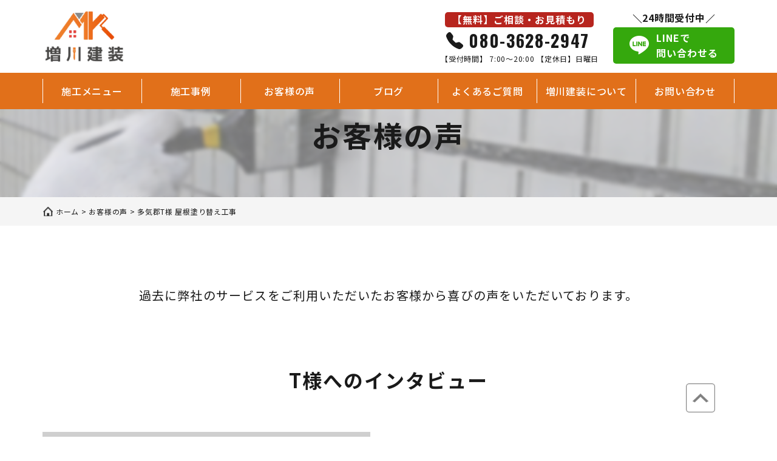

--- FILE ---
content_type: text/html; charset=UTF-8
request_url: https://www.masukawakensou.jp/voice/takigun-tosou-tsama/
body_size: 14436
content:
<!DOCTYPE html>
<html dir="ltr" lang="ja" prefix="og: https://ogp.me/ns#">

<head>
<!-- Global site tag (gtag.js) - Google Analytics -->
<script async src="https://www.googletagmanager.com/gtag/js?id=UA-209315580-1"></script>
<script>
  window.dataLayer = window.dataLayer || [];
  function gtag(){dataLayer.push(arguments);}
  gtag('js', new Date());

  gtag('config', 'UA-209315580-1');
</script>
  <meta charset="UTF-8">
  <meta name="viewport" content="width=device-width, initial-scale=1.0">
  <meta name="format-detection" content="telephone=no">
  <meta http-equiv="X-UA-Compatible" content="ie=edge">
  <!-- Google Fonts -->
  <link rel="preconnect" href="https://fonts.gstatic.com" crossorigin>
  <link rel="preconnect" href="https://fonts.googleapis.com">
  <link href="https://fonts.googleapis.com/css2?family=Noto+Sans+JP:wght@400;500;700;900&display=swap" rel="stylesheet">
  <link href="https://fonts.googleapis.com/css2?family=Oswald:wght@400;500;600;700&display=swap" rel="stylesheet">
  <!-- fontawesome -->
  <link rel="stylesheet" href="https://use.fontawesome.com/releases/v5.15.4/css/all.css">
  <title>多気郡T様 屋根塗り替え工事 - 増川建装 | 三重県津市の外壁塗装・屋根塗装・外部洗浄</title>

		<!-- All in One SEO 4.9.3 - aioseo.com -->
	<meta name="description" content="多気郡T様 屋根塗り替え工事からいただいた感想やメッセージです" />
	<meta name="robots" content="max-image-preview:large" />
	<meta name="author" content="増川 佑輔"/>
	<link rel="canonical" href="https://www.masukawakensou.jp/voice/takigun-tosou-tsama/" />
	<meta name="generator" content="All in One SEO (AIOSEO) 4.9.3" />
		<meta property="og:locale" content="ja_JP" />
		<meta property="og:site_name" content="増川建装 | 三重県津市の外壁塗装・屋根塗装・外部洗浄 - 三重県津市で外壁塗装・屋根塗装をするなら【増川建装】へ。創業40年、お客様に寄り添った姿勢と確かな技術で創業以来クレーム0件。 抗菌サービスや外部洗浄など幅広いサービスを展開。お見積もりやご相談も無料で随時受け付けております。" />
		<meta property="og:type" content="article" />
		<meta property="og:title" content="多気郡T様 屋根塗り替え工事 - 増川建装 | 三重県津市の外壁塗装・屋根塗装・外部洗浄" />
		<meta property="og:description" content="多気郡T様 屋根塗り替え工事からいただいた感想やメッセージです" />
		<meta property="og:url" content="https://www.masukawakensou.jp/voice/takigun-tosou-tsama/" />
		<meta property="og:image" content="https://www.masukawakensou.jp/wp-content/uploads/2021/11/sns.png" />
		<meta property="og:image:secure_url" content="https://www.masukawakensou.jp/wp-content/uploads/2021/11/sns.png" />
		<meta property="og:image:width" content="1920" />
		<meta property="og:image:height" content="1005" />
		<meta property="article:published_time" content="2022-06-06T07:11:52+00:00" />
		<meta property="article:modified_time" content="2022-06-06T07:13:34+00:00" />
		<meta name="twitter:card" content="summary" />
		<meta name="twitter:title" content="多気郡T様 屋根塗り替え工事 - 増川建装 | 三重県津市の外壁塗装・屋根塗装・外部洗浄" />
		<meta name="twitter:description" content="多気郡T様 屋根塗り替え工事からいただいた感想やメッセージです" />
		<meta name="twitter:image" content="https://www.masukawakensou.jp/wp-content/uploads/2021/11/sns.png" />
		<script type="application/ld+json" class="aioseo-schema">
			{"@context":"https:\/\/schema.org","@graph":[{"@type":"BreadcrumbList","@id":"https:\/\/www.masukawakensou.jp\/voice\/takigun-tosou-tsama\/#breadcrumblist","itemListElement":[{"@type":"ListItem","@id":"https:\/\/www.masukawakensou.jp#listItem","position":1,"name":"\u30db\u30fc\u30e0","item":"https:\/\/www.masukawakensou.jp","nextItem":{"@type":"ListItem","@id":"https:\/\/www.masukawakensou.jp\/voice\/#listItem","name":"\u304a\u5ba2\u69d8\u306e\u58f0"}},{"@type":"ListItem","@id":"https:\/\/www.masukawakensou.jp\/voice\/#listItem","position":2,"name":"\u304a\u5ba2\u69d8\u306e\u58f0","item":"https:\/\/www.masukawakensou.jp\/voice\/","nextItem":{"@type":"ListItem","@id":"https:\/\/www.masukawakensou.jp\/voice\/takigun-tosou-tsama\/#listItem","name":"\u591a\u6c17\u90e1T\u69d8 \u5c4b\u6839\u5857\u308a\u66ff\u3048\u5de5\u4e8b"},"previousItem":{"@type":"ListItem","@id":"https:\/\/www.masukawakensou.jp#listItem","name":"\u30db\u30fc\u30e0"}},{"@type":"ListItem","@id":"https:\/\/www.masukawakensou.jp\/voice\/takigun-tosou-tsama\/#listItem","position":3,"name":"\u591a\u6c17\u90e1T\u69d8 \u5c4b\u6839\u5857\u308a\u66ff\u3048\u5de5\u4e8b","previousItem":{"@type":"ListItem","@id":"https:\/\/www.masukawakensou.jp\/voice\/#listItem","name":"\u304a\u5ba2\u69d8\u306e\u58f0"}}]},{"@type":"Organization","@id":"https:\/\/www.masukawakensou.jp\/#organization","name":"\u5897\u5ddd\u5efa\u88c5 | \u4e09\u91cd\u770c\u6d25\u5e02\u306e\u5916\u58c1\u5857\u88c5\u5c4b","description":"\u4e09\u91cd\u770c\u6d25\u5e02\u3067\u5916\u58c1\u5857\u88c5\u30fb\u5c4b\u6839\u5857\u88c5\u3092\u3059\u308b\u306a\u3089\u3010\u5897\u5ddd\u5efa\u88c5\u3011\u3078\u3002\u5275\u696d40\u5e74\u3001\u304a\u5ba2\u69d8\u306b\u5bc4\u308a\u6dfb\u3063\u305f\u59ff\u52e2\u3068\u78ba\u304b\u306a\u6280\u8853\u3067\u5275\u696d\u4ee5\u6765\u30af\u30ec\u30fc\u30e00\u4ef6\u3002 \u6297\u83cc\u30b5\u30fc\u30d3\u30b9\u3084\u5916\u90e8\u6d17\u6d44\u306a\u3069\u5e45\u5e83\u3044\u30b5\u30fc\u30d3\u30b9\u3092\u5c55\u958b\u3002\u304a\u898b\u7a4d\u3082\u308a\u3084\u3054\u76f8\u8ac7\u3082\u7121\u6599\u3067\u968f\u6642\u53d7\u3051\u4ed8\u3051\u3066\u304a\u308a\u307e\u3059\u3002","url":"https:\/\/www.masukawakensou.jp\/"},{"@type":"Person","@id":"https:\/\/www.masukawakensou.jp\/author\/masukawakensou\/#author","url":"https:\/\/www.masukawakensou.jp\/author\/masukawakensou\/","name":"\u5897\u5ddd \u4f51\u8f14","image":{"@type":"ImageObject","@id":"https:\/\/www.masukawakensou.jp\/voice\/takigun-tosou-tsama\/#authorImage","url":"https:\/\/secure.gravatar.com\/avatar\/838b591140f9b37f21a61a7088e63e2d7e752e7be3d9017113008d50e0b9df93?s=96&d=mm&r=g","width":96,"height":96,"caption":"\u5897\u5ddd \u4f51\u8f14"}},{"@type":"WebPage","@id":"https:\/\/www.masukawakensou.jp\/voice\/takigun-tosou-tsama\/#webpage","url":"https:\/\/www.masukawakensou.jp\/voice\/takigun-tosou-tsama\/","name":"\u591a\u6c17\u90e1T\u69d8 \u5c4b\u6839\u5857\u308a\u66ff\u3048\u5de5\u4e8b - \u5897\u5ddd\u5efa\u88c5 | \u4e09\u91cd\u770c\u6d25\u5e02\u306e\u5916\u58c1\u5857\u88c5\u30fb\u5c4b\u6839\u5857\u88c5\u30fb\u5916\u90e8\u6d17\u6d44","description":"\u591a\u6c17\u90e1T\u69d8 \u5c4b\u6839\u5857\u308a\u66ff\u3048\u5de5\u4e8b\u304b\u3089\u3044\u305f\u3060\u3044\u305f\u611f\u60f3\u3084\u30e1\u30c3\u30bb\u30fc\u30b8\u3067\u3059","inLanguage":"ja","isPartOf":{"@id":"https:\/\/www.masukawakensou.jp\/#website"},"breadcrumb":{"@id":"https:\/\/www.masukawakensou.jp\/voice\/takigun-tosou-tsama\/#breadcrumblist"},"author":{"@id":"https:\/\/www.masukawakensou.jp\/author\/masukawakensou\/#author"},"creator":{"@id":"https:\/\/www.masukawakensou.jp\/author\/masukawakensou\/#author"},"datePublished":"2022-06-06T16:11:52+09:00","dateModified":"2022-06-06T16:13:34+09:00"},{"@type":"WebSite","@id":"https:\/\/www.masukawakensou.jp\/#website","url":"https:\/\/www.masukawakensou.jp\/","name":"\u5897\u5ddd\u5efa\u88c5 | \u4e09\u91cd\u770c\u6d25\u5e02\u306e\u5916\u58c1\u5857\u88c5\u5c4b","description":"\u4e09\u91cd\u770c\u6d25\u5e02\u3067\u5916\u58c1\u5857\u88c5\u30fb\u5c4b\u6839\u5857\u88c5\u3092\u3059\u308b\u306a\u3089\u3010\u5897\u5ddd\u5efa\u88c5\u3011\u3078\u3002\u5275\u696d40\u5e74\u3001\u304a\u5ba2\u69d8\u306b\u5bc4\u308a\u6dfb\u3063\u305f\u59ff\u52e2\u3068\u78ba\u304b\u306a\u6280\u8853\u3067\u5275\u696d\u4ee5\u6765\u30af\u30ec\u30fc\u30e00\u4ef6\u3002 \u6297\u83cc\u30b5\u30fc\u30d3\u30b9\u3084\u5916\u90e8\u6d17\u6d44\u306a\u3069\u5e45\u5e83\u3044\u30b5\u30fc\u30d3\u30b9\u3092\u5c55\u958b\u3002\u304a\u898b\u7a4d\u3082\u308a\u3084\u3054\u76f8\u8ac7\u3082\u7121\u6599\u3067\u968f\u6642\u53d7\u3051\u4ed8\u3051\u3066\u304a\u308a\u307e\u3059\u3002","inLanguage":"ja","publisher":{"@id":"https:\/\/www.masukawakensou.jp\/#organization"}}]}
		</script>
		<!-- All in One SEO -->

<link rel="alternate" type="application/rss+xml" title="増川建装 | 三重県津市の外壁塗装・屋根塗装・外部洗浄 &raquo; フィード" href="https://www.masukawakensou.jp/feed/" />
<link rel="alternate" type="application/rss+xml" title="増川建装 | 三重県津市の外壁塗装・屋根塗装・外部洗浄 &raquo; コメントフィード" href="https://www.masukawakensou.jp/comments/feed/" />
<link rel="alternate" type="application/rss+xml" title="増川建装 | 三重県津市の外壁塗装・屋根塗装・外部洗浄 &raquo; 多気郡T様 屋根塗り替え工事 のコメントのフィード" href="https://www.masukawakensou.jp/voice/takigun-tosou-tsama/feed/" />
<link rel="alternate" title="oEmbed (JSON)" type="application/json+oembed" href="https://www.masukawakensou.jp/wp-json/oembed/1.0/embed?url=https%3A%2F%2Fwww.masukawakensou.jp%2Fvoice%2Ftakigun-tosou-tsama%2F" />
<link rel="alternate" title="oEmbed (XML)" type="text/xml+oembed" href="https://www.masukawakensou.jp/wp-json/oembed/1.0/embed?url=https%3A%2F%2Fwww.masukawakensou.jp%2Fvoice%2Ftakigun-tosou-tsama%2F&#038;format=xml" />
<style id='wp-img-auto-sizes-contain-inline-css' type='text/css'>
img:is([sizes=auto i],[sizes^="auto," i]){contain-intrinsic-size:3000px 1500px}
/*# sourceURL=wp-img-auto-sizes-contain-inline-css */
</style>
<style id='wp-emoji-styles-inline-css' type='text/css'>

	img.wp-smiley, img.emoji {
		display: inline !important;
		border: none !important;
		box-shadow: none !important;
		height: 1em !important;
		width: 1em !important;
		margin: 0 0.07em !important;
		vertical-align: -0.1em !important;
		background: none !important;
		padding: 0 !important;
	}
/*# sourceURL=wp-emoji-styles-inline-css */
</style>
<style id='wp-block-library-inline-css' type='text/css'>
:root{--wp-block-synced-color:#7a00df;--wp-block-synced-color--rgb:122,0,223;--wp-bound-block-color:var(--wp-block-synced-color);--wp-editor-canvas-background:#ddd;--wp-admin-theme-color:#007cba;--wp-admin-theme-color--rgb:0,124,186;--wp-admin-theme-color-darker-10:#006ba1;--wp-admin-theme-color-darker-10--rgb:0,107,160.5;--wp-admin-theme-color-darker-20:#005a87;--wp-admin-theme-color-darker-20--rgb:0,90,135;--wp-admin-border-width-focus:2px}@media (min-resolution:192dpi){:root{--wp-admin-border-width-focus:1.5px}}.wp-element-button{cursor:pointer}:root .has-very-light-gray-background-color{background-color:#eee}:root .has-very-dark-gray-background-color{background-color:#313131}:root .has-very-light-gray-color{color:#eee}:root .has-very-dark-gray-color{color:#313131}:root .has-vivid-green-cyan-to-vivid-cyan-blue-gradient-background{background:linear-gradient(135deg,#00d084,#0693e3)}:root .has-purple-crush-gradient-background{background:linear-gradient(135deg,#34e2e4,#4721fb 50%,#ab1dfe)}:root .has-hazy-dawn-gradient-background{background:linear-gradient(135deg,#faaca8,#dad0ec)}:root .has-subdued-olive-gradient-background{background:linear-gradient(135deg,#fafae1,#67a671)}:root .has-atomic-cream-gradient-background{background:linear-gradient(135deg,#fdd79a,#004a59)}:root .has-nightshade-gradient-background{background:linear-gradient(135deg,#330968,#31cdcf)}:root .has-midnight-gradient-background{background:linear-gradient(135deg,#020381,#2874fc)}:root{--wp--preset--font-size--normal:16px;--wp--preset--font-size--huge:42px}.has-regular-font-size{font-size:1em}.has-larger-font-size{font-size:2.625em}.has-normal-font-size{font-size:var(--wp--preset--font-size--normal)}.has-huge-font-size{font-size:var(--wp--preset--font-size--huge)}.has-text-align-center{text-align:center}.has-text-align-left{text-align:left}.has-text-align-right{text-align:right}.has-fit-text{white-space:nowrap!important}#end-resizable-editor-section{display:none}.aligncenter{clear:both}.items-justified-left{justify-content:flex-start}.items-justified-center{justify-content:center}.items-justified-right{justify-content:flex-end}.items-justified-space-between{justify-content:space-between}.screen-reader-text{border:0;clip-path:inset(50%);height:1px;margin:-1px;overflow:hidden;padding:0;position:absolute;width:1px;word-wrap:normal!important}.screen-reader-text:focus{background-color:#ddd;clip-path:none;color:#444;display:block;font-size:1em;height:auto;left:5px;line-height:normal;padding:15px 23px 14px;text-decoration:none;top:5px;width:auto;z-index:100000}html :where(.has-border-color){border-style:solid}html :where([style*=border-top-color]){border-top-style:solid}html :where([style*=border-right-color]){border-right-style:solid}html :where([style*=border-bottom-color]){border-bottom-style:solid}html :where([style*=border-left-color]){border-left-style:solid}html :where([style*=border-width]){border-style:solid}html :where([style*=border-top-width]){border-top-style:solid}html :where([style*=border-right-width]){border-right-style:solid}html :where([style*=border-bottom-width]){border-bottom-style:solid}html :where([style*=border-left-width]){border-left-style:solid}html :where(img[class*=wp-image-]){height:auto;max-width:100%}:where(figure){margin:0 0 1em}html :where(.is-position-sticky){--wp-admin--admin-bar--position-offset:var(--wp-admin--admin-bar--height,0px)}@media screen and (max-width:600px){html :where(.is-position-sticky){--wp-admin--admin-bar--position-offset:0px}}

/*# sourceURL=wp-block-library-inline-css */
</style><style id='global-styles-inline-css' type='text/css'>
:root{--wp--preset--aspect-ratio--square: 1;--wp--preset--aspect-ratio--4-3: 4/3;--wp--preset--aspect-ratio--3-4: 3/4;--wp--preset--aspect-ratio--3-2: 3/2;--wp--preset--aspect-ratio--2-3: 2/3;--wp--preset--aspect-ratio--16-9: 16/9;--wp--preset--aspect-ratio--9-16: 9/16;--wp--preset--color--black: #000000;--wp--preset--color--cyan-bluish-gray: #abb8c3;--wp--preset--color--white: #ffffff;--wp--preset--color--pale-pink: #f78da7;--wp--preset--color--vivid-red: #cf2e2e;--wp--preset--color--luminous-vivid-orange: #ff6900;--wp--preset--color--luminous-vivid-amber: #fcb900;--wp--preset--color--light-green-cyan: #7bdcb5;--wp--preset--color--vivid-green-cyan: #00d084;--wp--preset--color--pale-cyan-blue: #8ed1fc;--wp--preset--color--vivid-cyan-blue: #0693e3;--wp--preset--color--vivid-purple: #9b51e0;--wp--preset--gradient--vivid-cyan-blue-to-vivid-purple: linear-gradient(135deg,rgb(6,147,227) 0%,rgb(155,81,224) 100%);--wp--preset--gradient--light-green-cyan-to-vivid-green-cyan: linear-gradient(135deg,rgb(122,220,180) 0%,rgb(0,208,130) 100%);--wp--preset--gradient--luminous-vivid-amber-to-luminous-vivid-orange: linear-gradient(135deg,rgb(252,185,0) 0%,rgb(255,105,0) 100%);--wp--preset--gradient--luminous-vivid-orange-to-vivid-red: linear-gradient(135deg,rgb(255,105,0) 0%,rgb(207,46,46) 100%);--wp--preset--gradient--very-light-gray-to-cyan-bluish-gray: linear-gradient(135deg,rgb(238,238,238) 0%,rgb(169,184,195) 100%);--wp--preset--gradient--cool-to-warm-spectrum: linear-gradient(135deg,rgb(74,234,220) 0%,rgb(151,120,209) 20%,rgb(207,42,186) 40%,rgb(238,44,130) 60%,rgb(251,105,98) 80%,rgb(254,248,76) 100%);--wp--preset--gradient--blush-light-purple: linear-gradient(135deg,rgb(255,206,236) 0%,rgb(152,150,240) 100%);--wp--preset--gradient--blush-bordeaux: linear-gradient(135deg,rgb(254,205,165) 0%,rgb(254,45,45) 50%,rgb(107,0,62) 100%);--wp--preset--gradient--luminous-dusk: linear-gradient(135deg,rgb(255,203,112) 0%,rgb(199,81,192) 50%,rgb(65,88,208) 100%);--wp--preset--gradient--pale-ocean: linear-gradient(135deg,rgb(255,245,203) 0%,rgb(182,227,212) 50%,rgb(51,167,181) 100%);--wp--preset--gradient--electric-grass: linear-gradient(135deg,rgb(202,248,128) 0%,rgb(113,206,126) 100%);--wp--preset--gradient--midnight: linear-gradient(135deg,rgb(2,3,129) 0%,rgb(40,116,252) 100%);--wp--preset--font-size--small: 13px;--wp--preset--font-size--medium: 20px;--wp--preset--font-size--large: 36px;--wp--preset--font-size--x-large: 42px;--wp--preset--spacing--20: 0.44rem;--wp--preset--spacing--30: 0.67rem;--wp--preset--spacing--40: 1rem;--wp--preset--spacing--50: 1.5rem;--wp--preset--spacing--60: 2.25rem;--wp--preset--spacing--70: 3.38rem;--wp--preset--spacing--80: 5.06rem;--wp--preset--shadow--natural: 6px 6px 9px rgba(0, 0, 0, 0.2);--wp--preset--shadow--deep: 12px 12px 50px rgba(0, 0, 0, 0.4);--wp--preset--shadow--sharp: 6px 6px 0px rgba(0, 0, 0, 0.2);--wp--preset--shadow--outlined: 6px 6px 0px -3px rgb(255, 255, 255), 6px 6px rgb(0, 0, 0);--wp--preset--shadow--crisp: 6px 6px 0px rgb(0, 0, 0);}:where(.is-layout-flex){gap: 0.5em;}:where(.is-layout-grid){gap: 0.5em;}body .is-layout-flex{display: flex;}.is-layout-flex{flex-wrap: wrap;align-items: center;}.is-layout-flex > :is(*, div){margin: 0;}body .is-layout-grid{display: grid;}.is-layout-grid > :is(*, div){margin: 0;}:where(.wp-block-columns.is-layout-flex){gap: 2em;}:where(.wp-block-columns.is-layout-grid){gap: 2em;}:where(.wp-block-post-template.is-layout-flex){gap: 1.25em;}:where(.wp-block-post-template.is-layout-grid){gap: 1.25em;}.has-black-color{color: var(--wp--preset--color--black) !important;}.has-cyan-bluish-gray-color{color: var(--wp--preset--color--cyan-bluish-gray) !important;}.has-white-color{color: var(--wp--preset--color--white) !important;}.has-pale-pink-color{color: var(--wp--preset--color--pale-pink) !important;}.has-vivid-red-color{color: var(--wp--preset--color--vivid-red) !important;}.has-luminous-vivid-orange-color{color: var(--wp--preset--color--luminous-vivid-orange) !important;}.has-luminous-vivid-amber-color{color: var(--wp--preset--color--luminous-vivid-amber) !important;}.has-light-green-cyan-color{color: var(--wp--preset--color--light-green-cyan) !important;}.has-vivid-green-cyan-color{color: var(--wp--preset--color--vivid-green-cyan) !important;}.has-pale-cyan-blue-color{color: var(--wp--preset--color--pale-cyan-blue) !important;}.has-vivid-cyan-blue-color{color: var(--wp--preset--color--vivid-cyan-blue) !important;}.has-vivid-purple-color{color: var(--wp--preset--color--vivid-purple) !important;}.has-black-background-color{background-color: var(--wp--preset--color--black) !important;}.has-cyan-bluish-gray-background-color{background-color: var(--wp--preset--color--cyan-bluish-gray) !important;}.has-white-background-color{background-color: var(--wp--preset--color--white) !important;}.has-pale-pink-background-color{background-color: var(--wp--preset--color--pale-pink) !important;}.has-vivid-red-background-color{background-color: var(--wp--preset--color--vivid-red) !important;}.has-luminous-vivid-orange-background-color{background-color: var(--wp--preset--color--luminous-vivid-orange) !important;}.has-luminous-vivid-amber-background-color{background-color: var(--wp--preset--color--luminous-vivid-amber) !important;}.has-light-green-cyan-background-color{background-color: var(--wp--preset--color--light-green-cyan) !important;}.has-vivid-green-cyan-background-color{background-color: var(--wp--preset--color--vivid-green-cyan) !important;}.has-pale-cyan-blue-background-color{background-color: var(--wp--preset--color--pale-cyan-blue) !important;}.has-vivid-cyan-blue-background-color{background-color: var(--wp--preset--color--vivid-cyan-blue) !important;}.has-vivid-purple-background-color{background-color: var(--wp--preset--color--vivid-purple) !important;}.has-black-border-color{border-color: var(--wp--preset--color--black) !important;}.has-cyan-bluish-gray-border-color{border-color: var(--wp--preset--color--cyan-bluish-gray) !important;}.has-white-border-color{border-color: var(--wp--preset--color--white) !important;}.has-pale-pink-border-color{border-color: var(--wp--preset--color--pale-pink) !important;}.has-vivid-red-border-color{border-color: var(--wp--preset--color--vivid-red) !important;}.has-luminous-vivid-orange-border-color{border-color: var(--wp--preset--color--luminous-vivid-orange) !important;}.has-luminous-vivid-amber-border-color{border-color: var(--wp--preset--color--luminous-vivid-amber) !important;}.has-light-green-cyan-border-color{border-color: var(--wp--preset--color--light-green-cyan) !important;}.has-vivid-green-cyan-border-color{border-color: var(--wp--preset--color--vivid-green-cyan) !important;}.has-pale-cyan-blue-border-color{border-color: var(--wp--preset--color--pale-cyan-blue) !important;}.has-vivid-cyan-blue-border-color{border-color: var(--wp--preset--color--vivid-cyan-blue) !important;}.has-vivid-purple-border-color{border-color: var(--wp--preset--color--vivid-purple) !important;}.has-vivid-cyan-blue-to-vivid-purple-gradient-background{background: var(--wp--preset--gradient--vivid-cyan-blue-to-vivid-purple) !important;}.has-light-green-cyan-to-vivid-green-cyan-gradient-background{background: var(--wp--preset--gradient--light-green-cyan-to-vivid-green-cyan) !important;}.has-luminous-vivid-amber-to-luminous-vivid-orange-gradient-background{background: var(--wp--preset--gradient--luminous-vivid-amber-to-luminous-vivid-orange) !important;}.has-luminous-vivid-orange-to-vivid-red-gradient-background{background: var(--wp--preset--gradient--luminous-vivid-orange-to-vivid-red) !important;}.has-very-light-gray-to-cyan-bluish-gray-gradient-background{background: var(--wp--preset--gradient--very-light-gray-to-cyan-bluish-gray) !important;}.has-cool-to-warm-spectrum-gradient-background{background: var(--wp--preset--gradient--cool-to-warm-spectrum) !important;}.has-blush-light-purple-gradient-background{background: var(--wp--preset--gradient--blush-light-purple) !important;}.has-blush-bordeaux-gradient-background{background: var(--wp--preset--gradient--blush-bordeaux) !important;}.has-luminous-dusk-gradient-background{background: var(--wp--preset--gradient--luminous-dusk) !important;}.has-pale-ocean-gradient-background{background: var(--wp--preset--gradient--pale-ocean) !important;}.has-electric-grass-gradient-background{background: var(--wp--preset--gradient--electric-grass) !important;}.has-midnight-gradient-background{background: var(--wp--preset--gradient--midnight) !important;}.has-small-font-size{font-size: var(--wp--preset--font-size--small) !important;}.has-medium-font-size{font-size: var(--wp--preset--font-size--medium) !important;}.has-large-font-size{font-size: var(--wp--preset--font-size--large) !important;}.has-x-large-font-size{font-size: var(--wp--preset--font-size--x-large) !important;}
/*# sourceURL=global-styles-inline-css */
</style>

<style id='classic-theme-styles-inline-css' type='text/css'>
/*! This file is auto-generated */
.wp-block-button__link{color:#fff;background-color:#32373c;border-radius:9999px;box-shadow:none;text-decoration:none;padding:calc(.667em + 2px) calc(1.333em + 2px);font-size:1.125em}.wp-block-file__button{background:#32373c;color:#fff;text-decoration:none}
/*# sourceURL=/wp-includes/css/classic-themes.min.css */
</style>
<link rel='stylesheet' id='contact-form-7-css' href='https://www.masukawakensou.jp/wp-content/plugins/contact-form-7/includes/css/styles.css?ver=6.1.4' type='text/css' media='all' />
<style id='contact-form-7-inline-css' type='text/css'>
.wpcf7 .wpcf7-recaptcha iframe {margin-bottom: 0;}.wpcf7 .wpcf7-recaptcha[data-align="center"] > div {margin: 0 auto;}.wpcf7 .wpcf7-recaptcha[data-align="right"] > div {margin: 0 0 0 auto;}
/*# sourceURL=contact-form-7-inline-css */
</style>
<link rel='stylesheet' id='my-css' href='https://www.masukawakensou.jp/wp-content/themes/WordPressTheme/assets/css/style.css?ver=1.0.1' type='text/css' media='all' />
<link rel='stylesheet' id='myswipercss-css' href='https://www.masukawakensou.jp/wp-content/themes/WordPressTheme/assets/css/swiper-bundle.min.css?ver=7.0.5' type='text/css' media='all' />
<link rel='stylesheet' id='wp-pagenavi-css' href='https://www.masukawakensou.jp/wp-content/plugins/wp-pagenavi/pagenavi-css.css?ver=2.70' type='text/css' media='all' />
<script type="text/javascript" src="https://www.masukawakensou.jp/wp-includes/js/jquery/jquery.min.js?ver=3.7.1" id="jquery-core-js"></script>
<script type="text/javascript" src="https://www.masukawakensou.jp/wp-includes/js/jquery/jquery-migrate.min.js?ver=3.4.1" id="jquery-migrate-js"></script>
<link rel="https://api.w.org/" href="https://www.masukawakensou.jp/wp-json/" /><link rel="alternate" title="JSON" type="application/json" href="https://www.masukawakensou.jp/wp-json/wp/v2/voice/1851" /><link rel="EditURI" type="application/rsd+xml" title="RSD" href="https://www.masukawakensou.jp/xmlrpc.php?rsd" />
<meta name="generator" content="WordPress 6.9" />
<link rel='shortlink' href='https://www.masukawakensou.jp/?p=1851' />

<link rel="shortcut icon" type="image/icon" href="https://www.masukawakensou.jp/wp-content/themes/WordPressTheme/assets/img/common/favicon.ico">
<noscript><style>.lazyload[data-src]{display:none !important;}</style></noscript><style>.lazyload{background-image:none !important;}.lazyload:before{background-image:none !important;}</style></head>

<body class="wp-singular voice-template-default single single-voice postid-1851 single-format-standard wp-theme-WordPressTheme">
    <header class="l-header p-header js-p-header">
    <div class="p-header__inner">
      <div class="p-header__head">
        <a href="https://www.masukawakensou.jp/" class="p-header__logo">
          <img src="[data-uri]" alt="ヘッダー画像" data-src="https://www.masukawakensou.jp/wp-content/themes/WordPressTheme/assets/img/common/mashikawa-logo.png" decoding="async" class="lazyload" data-eio-rwidth="184" data-eio-rheight="126"><noscript><img src="https://www.masukawakensou.jp/wp-content/themes/WordPressTheme/assets/img/common/mashikawa-logo.png" alt="ヘッダー画像" data-eio="l"></noscript>
        </a>
        <div class="p-header__contactBox">
          <div class="p-header__contact1 p-header-contact1">
            <p class="p-header-contact1__header">【無料】ご相談・お見積もり</p>
            <a href="tel:080-3628-2947" class="p-header-contact1__middle" onclick="gtag('event', 'tel', {'event_category': 'tel','event_label': 'tel'});">
              <div class="p-header-contact1__tel">
                <div class="p-header-contact1__telIcon">
                  <img src="[data-uri]" alt="電話アイコン" data-src="https://www.masukawakensou.jp/wp-content/themes/WordPressTheme/assets/img/common/icon-tel.svg" decoding="async" class="lazyload"><noscript><img src="https://www.masukawakensou.jp/wp-content/themes/WordPressTheme/assets/img/common/icon-tel.svg" alt="電話アイコン" data-eio="l"></noscript>
                </div>
                <p class="p-header-contact1__telNumber">080-3628-2947</p>
              </div>
              <p class="p-header-contact1__footer">【受付時間】 7:00～20:00 【定休日】日曜日</p>
            </a>
          </div>
          <div class="p-header__contact2 p-header-contact2">
            <p class="p-header-contact2__message"><span>24時間受付中</span></p>
            <a href="https://lin.ee/roi6bEp" target="_blank" rel="noopener" class="p-header-contact2__lineBox" onclick="gtag('event', 'line', {'event_category': 'line','event_label': 'line'});">
              <div class="p-header-contact2__img">
                <img src="[data-uri]" alt="ラインでお問い合わせ" data-src="https://www.masukawakensou.jp/wp-content/themes/WordPressTheme/assets/img/common/line.png" decoding="async" class="lazyload" data-eio-rwidth="64" data-eio-rheight="64"><noscript><img src="https://www.masukawakensou.jp/wp-content/themes/WordPressTheme/assets/img/common/line.png" alt="ラインでお問い合わせ" data-eio="l"></noscript>
              </div>
              <p class="p-header-contact2__body">LINEで<br class="u-hidden-sp">問い合わせる</p>
            </a>
          </div>
        </div>
        <div class="p-header__drawer c-hamburger js-hamburger">
          <span></span>
          <span></span>
          <span></span>
        </div>
      </div>

      <div class="p-header__nav js-p-header-nav">

        <ul class="p-header__navItems p-header-nav">
          <li class="p-header-nav__item p-header-nav__single">
            <div class="p-header-nav__linkWrap">
              <a href="https://www.masukawakensou.jp/menu" class="p-header-nav__itemLink p-header-nav__singleLink js-singleLink u-hidden-sp">施工メニュー</a>
              <div class="p-header-nav__itemLink p-header-nav__singleLink p-header-nav-arrow js-singleLink u-hidden-pc">施工メニュー</div>
            </div>
            <ul class="p-header-nav__singleItems p-header-nav-single">
              <li class="p-header-nav-single__item">
                <div class="p-header-nav-single__itemLinkWrap">
                  <a href="https://www.masukawakensou.jp/menu#menu-wall-painting" class="p-header-nav-single__itemLink">外壁塗装</a>
                </div>
              </li>
              <li class="p-header-nav-single__item">
                <div class="p-header-nav-single__itemLinkWrap">
                  <a href="https://www.masukawakensou.jp/menu#menu-roof-painting" class="p-header-nav-single__itemLink">屋根塗装</a>
                </div>
              </li>
              <li class="p-header-nav-single__item">
                <div class="p-header-nav-single__itemLinkWrap">
                  <a href="https://www.masukawakensou.jp/menu#menu-antibacterial-service" class="p-header-nav-single__itemLink">抗菌サービス</a>
                </div>
              </li>
              <li class="p-header-nav-single__item">
                <div class="p-header-nav-single__itemLinkWrap">
                  <a href="https://www.masukawakensou.jp/menu#menu-exterior-cleaning" class="p-header-nav-single__itemLink">外部洗浄</a>
                </div>
              </li>
              <li class="p-header-nav-single__item">
                <div class="p-header-nav-single__itemLinkWrap">
                  <a href="https://www.masukawakensou.jp/flow" class="p-header-nav-single__itemLink">塗装工事の流れ</a>
                </div>
              </li>
            </ul>
          </li>
          <li class="p-header-nav__item">
            <div class="p-header-nav__linkWrap">
              <a href="https://www.masukawakensou.jp/case" class="p-header-nav__itemLink">施工事例</a>
            </div>
          </li>
          <li class="p-header-nav__item">
            <div class="p-header-nav__linkWrap">
              <a href="https://www.masukawakensou.jp/voice" class="p-header-nav__itemLink">お客様の声</a>
            </div>
          </li>
          <li class="p-header-nav__item">
            <div class="p-header-nav__linkWrap">
              <a href="https://www.masukawakensou.jp/archive" class="p-header-nav__itemLink">ブログ</a>
            </div>
          </li>
          <li class="p-header-nav__item">
            <div class="p-header-nav__linkWrap">
              <a href="https://www.masukawakensou.jp/qa" class="p-header-nav__itemLink">よくあるご質問</a>
            </div>
          </li>
          <li class="p-header-nav__item p-header-nav__single">
            <div class="p-header-nav__linkWrap">
              <a href="https://www.masukawakensou.jp/company" class="p-header-nav__itemLink p-header-nav__singleLink u-hidden-sp">増川建装について</a>
              <div class="p-header-nav__itemLink p-header-nav__singleLink p-header-nav-arrow js-singleLink u-hidden-pc">増川建装について</div>
            </div>
            <ul class="p-header-nav__singleItems p-header-nav-single">
              <li class="p-header-nav-single__item">
                <div class="p-header-nav-single__itemLinkWrap">
                  <a href="https://www.masukawakensou.jp/company" class="p-header-nav-single__itemLink">事業概要</a>
                </div>
              </li>
              <li class="p-header-nav-single__item">
                <div class="p-header-nav-single__itemLinkWrap">
                  <a href="https://www.masukawakensou.jp/message" class="p-header-nav-single__itemLink">代表の思い</a>
                </div>
              </li>
            </ul>
          </li>
          <li class="p-header-nav__item">
            <div class="p-header-nav__linkWrap">
              <a href="https://www.masukawakensou.jp/contact" class="p-header-nav__itemLink">お問い合わせ</a>
            </div>
          </li>
        </ul>
        <div class="p-header__footer">
          <div class="p-header__footerWrapper">
            <a href="tel:080-3628-2947" class="p-header__footerContact1 p-header-footerContact1" onclick="gtag('event', 'tel', {'event_category': 'tel','event_label': 'tel'});">
              <p class="p-header-footerContact1__header">無料</p>
              <div class="p-header-footerContact1__content">
                <p class="p-header-footerContact1__message">ご相談・お見積もりはこちら</p>
                <!-- 電話番号 -->
                <div class="p-header-footerContact1__middle">
                  <div class="p-header-footerContact1__telIcon">
                    <img src="[data-uri]" alt="電話アイコン" data-src="https://www.masukawakensou.jp/wp-content/themes/WordPressTheme/assets/img/common/icon-tel-white.svg" decoding="async" class="lazyload"><noscript><img src="https://www.masukawakensou.jp/wp-content/themes/WordPressTheme/assets/img/common/icon-tel-white.svg" alt="電話アイコン" data-eio="l"></noscript>
                  </div>
                  <p class="p-header-footerContact1__telNumber">080-3628-2947</p>
                </div>
                <p class="p-header-footerContact1__footer">【受付時間】 7:00～20:00</p>
              </div>
            </a>
            <div class="p-header__footerContact2 p-header-footerContact2">
              <a href="https://lin.ee/roi6bEp" target="_blank" rel="noopener" class="p-header-footerContact2__lineBox" onclick="gtag('event', 'line', {'event_category': 'line','event_label': 'line'});">
                <div class="p-header-footerContact2__img">
                  <img src="[data-uri]" alt="ラインで相談する" data-src="https://www.masukawakensou.jp/wp-content/themes/WordPressTheme/assets/img/common/icon-line.svg" decoding="async" class="lazyload"><noscript><img src="https://www.masukawakensou.jp/wp-content/themes/WordPressTheme/assets/img/common/icon-line.svg" alt="ラインで相談する" data-eio="l"></noscript>
                </div>
                <p class="p-header-footerContact2__body">LINEで相談</p>
              </a>
            </div>
          </div>
        </div>
      </div>
    </div>
  </header>
<section class="l-sv p-sv p-sv--voice">
  <div class="l-inner">
    <h3 class="p-sv__title">お客様の声</h3>
  </div>
</section>

<div class="p-Breadcrumb">
  <div class="l-inner">
    <span property="itemListElement" typeof="ListItem" class="p-Breadcrumb__items"><a property="item" typeof="WebPage" title="Go to 増川建装 | 三重県津市の外壁塗装・屋根塗装・外部洗浄." href="https://www.masukawakensou.jp" class="home p-Breadcrumb__item p-Breadcrumb__item--home" ><span property="name">ホーム</span></a><meta property="position" content="1"></span> &gt; <span property="itemListElement" typeof="ListItem"><a property="item" typeof="WebPage" title="お客様の声へ移動する" href="https://www.masukawakensou.jp/voice/" class="archive post-voice-archive" ><span property="name">お客様の声</span></a><meta property="position" content="2"></span> &gt; <span property="itemListElement" typeof="ListItem"><span property="name" class="post post-voice current-item">多気郡T様 屋根塗り替え工事</span><meta property="url" content="https://www.masukawakensou.jp/voice/takigun-tosou-tsama/"><meta property="position" content="3"></span>  </div>
</div>


<section class="l-sub-voice-overview p-sub-voice-overview">
  <div class="l-inner">
    <p class="p-sub-voice-overview__topComment c-topComment">過去に弊社のサービスを<br class="u-hidden-pc">ご利用いただいたお客様から<br class="u-hidden-pc">喜びの声をいただいております。</p>
    <p class="p-sub-voice-overview__topMessage c-topMessage">T様へのインタビュー</p>
    <div class="p-sub-voice-overview__wrapper">
      <div class="p-sub-voice-overview__img">
                <img src="[data-uri]" alt="施工事例の画像" data-src="https://www.masukawakensou.jp/wp-content/themes/WordPressTheme/assets/img/common/noimage.png" decoding="async" class="lazyload" data-eio-rwidth="1600" data-eio-rheight="1066"><noscript><img src="https://www.masukawakensou.jp/wp-content/themes/WordPressTheme/assets/img/common/noimage.png" alt="施工事例の画像" data-eio="l"></noscript>
      </div>
      <div class="p-sub-voice-overview__wrap">
        <p class="p-sub-voice-overview__name">多気郡T様 屋根塗り替え工事</p>
        <div class="p-sub-voice-overview__box">
          <div class="p-sub-voice-overview__tags">
                                                    </div>
          <dl class="p-sub-voice-overview__list">
            <div class="p-sub-voice-overview__listItem p-voice-overview-item">
              <dt class="p-voice-overview-item__head">施工期間</dt>
              <dd class="p-voice-overview-item__body">
                              </dd>
            </div>
            <div class="p-sub-voice-overview__listItem p-voice-overview-item">
              <dt class="p-voice-overview-item__head">施工日時</dt>
              <dd class="p-voice-overview-item__body">
                              </dd>
            </div>
            <div class="p-sub-voice-overview__listItem p-voice-overview-item">
              <dt class="p-voice-overview-item__head">費用</dt>
              <dd class="p-voice-overview-item__body">
                <!-- <br />
<b>Warning</b>:  Undefined variable $object in <b>/home/xs979790/masukawakensou.jp/public_html/wp-content/themes/WordPressTheme/single-voice.php</b> on line <b>87</b><br />
 -->
                              </dd>
            </div>
          </dl>
        </div>
      </div>
    </div>
  <!-- お客様の施工事例とアンケート -->
        <div class="p-sub-voice-overview__pic">
            <div class="p-sub-voice-overview__picImg p-sub-voice-overview__picImg01">
        <img src="[data-uri]" alt="お客様の施工されたご自宅の写真" data-src="https://www.masukawakensou.jp/wp-content/uploads/2021/11/CBD7EDF5-8706-4F72-ABDB-2A4E868682DE.png" decoding="async" class="lazyload" data-eio-rwidth="480" data-eio-rheight="295"><noscript><img src="https://www.masukawakensou.jp/wp-content/uploads/2021/11/CBD7EDF5-8706-4F72-ABDB-2A4E868682DE.png" alt="お客様の施工されたご自宅の写真" data-eio="l"></noscript>
      </div>
                  <div class="p-sub-voice-overview__picImg p-sub-voice-overview__picImg02">
        <img src="[data-uri]" alt="アンケート用紙" data-src="https://www.masukawakensou.jp/wp-content/uploads/2022/06/1587EA90-3BD6-4D33-B246-FD3A80A5F80B.jpeg" decoding="async" class="lazyload" data-eio-rwidth="1427" data-eio-rheight="1920"><noscript><img src="https://www.masukawakensou.jp/wp-content/uploads/2022/06/1587EA90-3BD6-4D33-B246-FD3A80A5F80B.jpeg" alt="アンケート用紙" data-eio="l"></noscript>
      </div>
          </div>

  </div>
</section>


<!-- お客様インタビューQ&Aを入力した場合 -->
<section class="l-sub-voice-interview p-sub-voice-interview">
  <div class="l-inner">
    <div class="p-sub-voice-interview__inner">

      <h3 class="p-sub-construction-details__title c-subsection-title">お客様インタビュー</h3>
      <div class="p-sub-voice-interview__qa">
        <!-- <br />
<b>Warning</b>:  Undefined variable $va01 in <b>/home/xs979790/masukawakensou.jp/public_html/wp-content/themes/WordPressTheme/single-voice.php</b> on line <b>150</b><br />
 -->
                <div class="p-sub-voice-interview__item p-voice-interview-item">
          <p class="p-voice-interview-item__question">
            見積もりや提案内容はいかがでしたか？
          </p>
          <p class="p-voice-interview-item__answer">
          しっかりとヒアリングしていただき、親切な対応をしていただきました。          </p>
        </div>
                        <div class="p-sub-voice-interview__item p-voice-interview-item">
          <p class="p-voice-interview-item__question">
            増川建装に依頼する決め手は何でしたか？
          </p>
          <p class="p-voice-interview-item__answer">
          提案力
熱いお人柄          </p>
        </div>
                        <div class="p-sub-voice-interview__item p-voice-interview-item">
          <p class="p-voice-interview-item__question">
            施工期間中の対応はどう感じられましたか？
          </p>
          <p class="p-voice-interview-item__answer">
          周囲(近隣)にも気を配っていただいて安心でした。          </p>
        </div>
                        <div class="p-sub-voice-interview__item p-voice-interview-item">
          <p class="p-voice-interview-item__question">
            施工の仕上がりはいかがでしたか？
          </p>
          <p class="p-voice-interview-item__answer">
          キッチリと隅まで手を抜かずにしていただきました。          </p>
        </div>
                        <div class="p-sub-voice-interview__item p-voice-interview-item">
          <p class="p-voice-interview-item__question">
            最後にメッセージをお願いします
          </p>
          <p class="p-voice-interview-item__answer">
          私が素人な質問ばかりしても、丁寧に答えていただいて、理解できる様に説明していただきました。
お任せして良かったです。
また困った時は増川さんに相談させて下さい。
ありがとうございました！！          </p>
        </div>
              </div>
            <div class="p-sub-voice-interview__masukawa">
        <p class="p-sub-voice-interview__head">増川建装より</p>
        <p class="p-sub-voice-interview__text">
        T様、たくさんの温かいお言葉に思わず目が熱くなりました。

塗装工事のこと、分からなくても大丈夫なんです！
何でもどこまででも質問してください！
分かるまで、納得していただけるまでしっかりと説明させていただきます(^^)

今後ともよろしくお願いいたします。

        </p>
        <p class="p-sub-voice-interview__person">(担当職人：増川佑輔)</p>
      </div>
          </div>
  </div>
</section>




<!-- 問い合わせエリア -->
<div class="l-contactArea p-contactArea" id="contactArea">
  <div class="l-inner">
    <div class="p-contactArea__wrapper">
      <div class="p-contactArea__box">
        <p class="p-contactArea__title">お問い合わせ</p>
      </div>
      <div class="p-contactArea__innerBox">
        <div class="p-contactArea__textBox">
          <p class="p-contactArea__text">
            <span class="p-contactArea__text--orange">お見積もり</span>
            <span class="p-contactArea__text--orange">ご相談</span>
            <span class="p-contactArea__text--orange">診断</span>
            <br class="u-hidden-pc">は<span class="p-contactArea__text--red">無料！</span>
          </p>
          <p class="p-contactArea__text">気になることがあれば、<br class="u-hidden-pc">お気軽にご連絡ください</p>
        </div>
        <div class="p-contactArea__check">
          <div class="p-contactArea__checkTextBox">
            <p class="p-contactArea__checkText">他社との相見積もりOK</p>
            <p class="p-contactArea__checkText">御相談や点検のみOK</p>
          </div>
          <div class="p-contactArea__checkTextBox">
            <p class="p-contactArea__checkText">複数のお見積もりを何度でもご提案</p>
            <p class="p-contactArea__checkText">施工箇所や内容を詳しく解説</p>
          </div>
        </div>
        <div class="p-contactArea__contentWrapper">
          <div class="p-contactArea__content">
            <a href="tel:080-3628-2947" class="p-contactArea__middle" onclick="gtag('event', 'tel', {'event_category': 'tel','event_label': 'tel'});">
              <div class="p-contactArea__telIcon">
                <!-- <i class="fas fa-phone-alt"></i> -->
                <img src="[data-uri]" alt="電話アイコン" data-src="https://www.masukawakensou.jp/wp-content/themes/WordPressTheme/assets/img/common/icon-tel.svg" decoding="async" class="lazyload"><noscript><img src="https://www.masukawakensou.jp/wp-content/themes/WordPressTheme/assets/img/common/icon-tel.svg" alt="電話アイコン" data-eio="l"></noscript>
              </div>
              <p class="p-contactArea__telNumber">080-3628-2947</p>
            </a>
            <p class="p-contactArea__footer">【受付時間】 7:00～20:00 <br class="u-hidden-pc">【定休日】日曜日</p>
          </div>
          <div class="p-contactArea__line">
            <a href="https://lin.ee/roi6bEp" target="_blank" rel="noopener" class="p-contactArea__lineBox" onclick="gtag('event', 'line', {'event_category': 'line','event_label': 'line'});">
              <div class="p-contactArea__img">
                <img src="[data-uri]" alt="LINEで問い合わせる" data-src="https://www.masukawakensou.jp/wp-content/themes/WordPressTheme/assets/img/common/icon-line.svg" decoding="async" class="lazyload"><noscript><img src="https://www.masukawakensou.jp/wp-content/themes/WordPressTheme/assets/img/common/icon-line.svg" alt="LINEで問い合わせる" data-eio="l"></noscript>
              </div>
              <p class="p-contactArea__body">LINEで問い合わせる</p>
            </a>
          </div>
        </div>
      </div>
    </div>
  </div>
</div>
<!-- 会社案内エリア -->
<div class="l-companyArea p-companyArea">
  <div class="l-inner">
    <div class="p-companyArea__companyWrapper">
      <div class="p-companyArea__companyBox">
        <div class="p-companyArea__logo">
          <img src="[data-uri]" alt="会社ロゴ" data-src="https://www.masukawakensou.jp/wp-content/themes/WordPressTheme/assets/img/common/mashikawa-logo.png" decoding="async" class="lazyload" data-eio-rwidth="184" data-eio-rheight="126"><noscript><img src="https://www.masukawakensou.jp/wp-content/themes/WordPressTheme/assets/img/common/mashikawa-logo.png" alt="会社ロゴ" data-eio="l"></noscript>
        </div><!-- /.p-companyArea__logo -->
        <div class="p-companyArea__address">
          <p class="p-companyArea__addressBody">〒514-2313</p><!-- /.p-companyArea__addressBody -->
          <p class="p-companyArea__addressBody">三重県津市安濃町今徳字川原1312番15</p><!-- /.p-companyArea__addressBody -->
          <p class="p-companyArea__addressBody">TEL:080-3628-2947</p><!-- /.p-companyArea__addressBody -->
          <p class="p-companyArea__addressBody">(代表直通・受付時間: 7:00～20:00)</p><!-- /.p-companyArea__addressBody -->
        </div><!-- /.p-companyArea__address -->
      </div><!-- /.p-companyArea__companyBox -->
      <div class="p-companyArea__supportAreaBox">
        <div class="p-companyArea__supportAreaWrap">
          <p class="p-companyArea__supportAreaHead">対応エリア</p><!-- /.p-companyArea__supportAreaHead -->
          <p class="p-companyArea__supportAreaBody">三重県(鈴鹿市 亀山市 津市 松阪市 伊勢市 鳥羽市 志摩市)</p><!-- /.p-companyArea__supportAreaBody -->
        </div><!-- /.p-companyArea__supportAreaWrap -->
        <p class="p-companyArea__supportAreaText">こちらに記載していないエリア・都道府県についても<br class="u-hidden-sp">出張可能ですので、お気軽にお問い合わせください。</p><!-- /.p-companyArea__supportAreaText -->

      </div><!-- /.p-companyArea__supportAreaBox -->
    </div>
  </div><!-- /.p-companyArea -->

</div><!-- /.p-companyArea -->


  <!-- page-top -->
  <div class="p-page-top">
    <a href="#" class="page-top__link">
      <img src="[data-uri]" alt="ページトップへ戻る" data-src="https://www.masukawakensou.jp/wp-content/themes/WordPressTheme/assets/img/common/page-top.png" decoding="async" class="lazyload" data-eio-rwidth="512" data-eio-rheight="512"><noscript><img src="https://www.masukawakensou.jp/wp-content/themes/WordPressTheme/assets/img/common/page-top.png" alt="ページトップへ戻る" data-eio="l"></noscript>
    </a>
  </div>

<footer class="l-footer p-footer">
  <div class="l-inner">
    <div class="p-footer__nav">
      <ul class="p-footer__lists">
        <li class="p-footer__list p-footer-list">
          <div class="p-footer-list__item">
            <a href="https://www.masukawakensou.jp/menu" class="p-footer-list__link">施工メニュー</a>
            <ul class="p-footer-list__sublists">
              <li class="p-footer-list__sublist">
                <a href="https://www.masukawakensou.jp/menu#menu-wall-painting">外壁塗装</a>
              </li>
              <li class="p-footer-list__sublist">
                <a href="https://www.masukawakensou.jp/menu#menu-roof-painting">屋根塗装</a>
              </li>
              <li class="p-footer-list__sublist">
                <a href="https://www.masukawakensou.jp/menu#menu-antibacterial-service">抗菌サービス</a>
              </li>
              <li class="p-footer-list__sublist">
                <a href="https://www.masukawakensou.jp/menu#menu-exterior-cleaning">外部洗浄</a>
              </li>
            </ul>
          </div>
        </li>
        <li class="p-footer__list p-footer-list">
          <a href="https://www.masukawakensou.jp/case" class="p-footer-list__link">施工事例</a>
          <a href="https://www.masukawakensou.jp/voice" class="p-footer-list__link">お客様の声</a>
          <a href="https://www.masukawakensou.jp/archive" class="p-footer-list__link">ブログ</a>
          <a href="https://www.masukawakensou.jp/qa" class="p-footer-list__link">よくあるご質問</a>
        </li>
        <li class="p-footer__list p-footer-list">
          <a href="https://www.masukawakensou.jp/company" class="p-footer-list__link">増川建装について</a>
          <ul class="p-footer-list__sublists">
            <li class="p-footer-list__sublist">
              <a href="https://www.masukawakensou.jp/company">事業概要</a>
            </li>
            <li class="p-footer-list__sublist">
              <a href="https://www.masukawakensou.jp/message">代表の思い</a>
            </li>
          </ul>
          <a href="https://www.masukawakensou.jp/contact" class="p-footer-list__link">お問い合わせ</a>
          <a href="https://www.masukawakensou.jp/privacypolicy" class="p-footer-list__link">プライバシーポリシー</a>
        </li>
      </ul>
      <ul class="p-footer__snslists">
        <li class="p-footer__snslist p-footer-list">
          <a href="https://lin.ee/roi6bEp" target="_blank" rel="noopener" class="p-footer-list__link p-footer-list__link--sns p-footer-list__link--line" onclick="gtag('event', 'line', {'event_category': 'line','event_label': 'line'});">公式LINE</a>
          <a href="https://www.instagram.com/masukawa_kensou/" target="_blank" rel="noopener" class="p-footer-list__link p-footer-list__link--sns p-footer-list__link--instagram">公式Instagram</a>
          <a href="https://www.instagram.com/masukawakensou_c_s/" target="_blank" rel="noopener" class="p-footer-list__link p-footer-list__link--sns p-footer-list__link--instagram">塗装情報発信Instagram</a>
        </li>
      </ul>
    </div>
    <div class="p-footer__copyright">
      <p class="c-copyright">©︎copyright 増川建装 2022</p><!-- /.c-copyright -->
    </div>
  </div>

  <div class="p-common-footer">
      <div class="p-common-footer__wrapper">
        <a href="tel:080-3628-2947" class="p-common-footer__footerContact1 p-common-footerContact1" onclick="gtag('event', 'tel', {'event_category': 'tel','event_label': 'tel'});">
          <p class="p-common-footerContact1__header">無料</p>
          <div class="p-common-footerContact1__content">
            <p class="p-common-footerContact1__message">ご相談・お見積もりはこちら</p>
            <!-- 電話番号 -->
            <div class="p-common-footerContact1__middle">
              <div class="p-common-footerContact1__telIcon">
                <img src="[data-uri]" alt="電話アイコン" data-src="https://www.masukawakensou.jp/wp-content/themes/WordPressTheme/assets/img/common/icon-tel-white.svg" decoding="async" class="lazyload"><noscript><img src="https://www.masukawakensou.jp/wp-content/themes/WordPressTheme/assets/img/common/icon-tel-white.svg" alt="電話アイコン" data-eio="l"></noscript>
              </div>
              <p class="p-common-footerContact1__telNumber">080-3628-2947</p>
            </div>
            <p class="p-common-footerContact1__footer">【受付時間】 7:00～20:00</p>
          </div>
        </a>
        <div class="p-common-footer__footerContact2 p-common-footerContact2">
          <a href="https://lin.ee/roi6bEp" target="_blank" rel="noopener" class="p-common-footerContact2__lineBox" onclick="gtag('event', 'line', {'event_category': 'line','event_label': 'line'});">
            <div class="p-common-footerContact2__img">
              <img src="[data-uri]" alt="ラインで相談する" data-src="https://www.masukawakensou.jp/wp-content/themes/WordPressTheme/assets/img/common/icon-line.svg" decoding="async" class="lazyload"><noscript><img src="https://www.masukawakensou.jp/wp-content/themes/WordPressTheme/assets/img/common/icon-line.svg" alt="ラインで相談する" data-eio="l"></noscript>
            </div>
            <p class="p-common-footerContact2__body">LINEで相談</p>
          </a>
        </div>
      </div>
    </div>
</footer>


<script type="speculationrules">
{"prefetch":[{"source":"document","where":{"and":[{"href_matches":"/*"},{"not":{"href_matches":["/wp-*.php","/wp-admin/*","/wp-content/uploads/*","/wp-content/*","/wp-content/plugins/*","/wp-content/themes/WordPressTheme/*","/*\\?(.+)"]}},{"not":{"selector_matches":"a[rel~=\"nofollow\"]"}},{"not":{"selector_matches":".no-prefetch, .no-prefetch a"}}]},"eagerness":"conservative"}]}
</script>
<script type="text/javascript" id="eio-lazy-load-js-before">
/* <![CDATA[ */
var eio_lazy_vars = {"exactdn_domain":"","skip_autoscale":0,"bg_min_dpr":1.100000000000000088817841970012523233890533447265625,"threshold":0,"use_dpr":1};
//# sourceURL=eio-lazy-load-js-before
/* ]]> */
</script>
<script type="text/javascript" src="https://www.masukawakensou.jp/wp-content/plugins/ewww-image-optimizer/includes/lazysizes.min.js?ver=831" id="eio-lazy-load-js" async="async" data-wp-strategy="async"></script>
<script type="text/javascript" src="https://www.masukawakensou.jp/wp-includes/js/dist/hooks.min.js?ver=dd5603f07f9220ed27f1" id="wp-hooks-js"></script>
<script type="text/javascript" src="https://www.masukawakensou.jp/wp-includes/js/dist/i18n.min.js?ver=c26c3dc7bed366793375" id="wp-i18n-js"></script>
<script type="text/javascript" id="wp-i18n-js-after">
/* <![CDATA[ */
wp.i18n.setLocaleData( { 'text direction\u0004ltr': [ 'ltr' ] } );
//# sourceURL=wp-i18n-js-after
/* ]]> */
</script>
<script type="text/javascript" src="https://www.masukawakensou.jp/wp-content/plugins/contact-form-7/includes/swv/js/index.js?ver=6.1.4" id="swv-js"></script>
<script type="text/javascript" id="contact-form-7-js-translations">
/* <![CDATA[ */
( function( domain, translations ) {
	var localeData = translations.locale_data[ domain ] || translations.locale_data.messages;
	localeData[""].domain = domain;
	wp.i18n.setLocaleData( localeData, domain );
} )( "contact-form-7", {"translation-revision-date":"2025-11-30 08:12:23+0000","generator":"GlotPress\/4.0.3","domain":"messages","locale_data":{"messages":{"":{"domain":"messages","plural-forms":"nplurals=1; plural=0;","lang":"ja_JP"},"This contact form is placed in the wrong place.":["\u3053\u306e\u30b3\u30f3\u30bf\u30af\u30c8\u30d5\u30a9\u30fc\u30e0\u306f\u9593\u9055\u3063\u305f\u4f4d\u7f6e\u306b\u7f6e\u304b\u308c\u3066\u3044\u307e\u3059\u3002"],"Error:":["\u30a8\u30e9\u30fc:"]}},"comment":{"reference":"includes\/js\/index.js"}} );
//# sourceURL=contact-form-7-js-translations
/* ]]> */
</script>
<script type="text/javascript" id="contact-form-7-js-before">
/* <![CDATA[ */
var wpcf7 = {
    "api": {
        "root": "https:\/\/www.masukawakensou.jp\/wp-json\/",
        "namespace": "contact-form-7\/v1"
    }
};
//# sourceURL=contact-form-7-js-before
/* ]]> */
</script>
<script type="text/javascript" src="https://www.masukawakensou.jp/wp-content/plugins/contact-form-7/includes/js/index.js?ver=6.1.4" id="contact-form-7-js"></script>
<script type="text/javascript" src="https://www.masukawakensou.jp/wp-content/themes/WordPressTheme/assets/js/swiper-bundle.min.js?ver=7.0.5" id="swiper-js"></script>
<script type="text/javascript" src="https://www.masukawakensou.jp/wp-content/themes/WordPressTheme/assets/js/script.js?ver=1.0.1" id="js-js"></script>
<script id="wp-emoji-settings" type="application/json">
{"baseUrl":"https://s.w.org/images/core/emoji/17.0.2/72x72/","ext":".png","svgUrl":"https://s.w.org/images/core/emoji/17.0.2/svg/","svgExt":".svg","source":{"concatemoji":"https://www.masukawakensou.jp/wp-includes/js/wp-emoji-release.min.js?ver=6.9"}}
</script>
<script type="module">
/* <![CDATA[ */
/*! This file is auto-generated */
const a=JSON.parse(document.getElementById("wp-emoji-settings").textContent),o=(window._wpemojiSettings=a,"wpEmojiSettingsSupports"),s=["flag","emoji"];function i(e){try{var t={supportTests:e,timestamp:(new Date).valueOf()};sessionStorage.setItem(o,JSON.stringify(t))}catch(e){}}function c(e,t,n){e.clearRect(0,0,e.canvas.width,e.canvas.height),e.fillText(t,0,0);t=new Uint32Array(e.getImageData(0,0,e.canvas.width,e.canvas.height).data);e.clearRect(0,0,e.canvas.width,e.canvas.height),e.fillText(n,0,0);const a=new Uint32Array(e.getImageData(0,0,e.canvas.width,e.canvas.height).data);return t.every((e,t)=>e===a[t])}function p(e,t){e.clearRect(0,0,e.canvas.width,e.canvas.height),e.fillText(t,0,0);var n=e.getImageData(16,16,1,1);for(let e=0;e<n.data.length;e++)if(0!==n.data[e])return!1;return!0}function u(e,t,n,a){switch(t){case"flag":return n(e,"\ud83c\udff3\ufe0f\u200d\u26a7\ufe0f","\ud83c\udff3\ufe0f\u200b\u26a7\ufe0f")?!1:!n(e,"\ud83c\udde8\ud83c\uddf6","\ud83c\udde8\u200b\ud83c\uddf6")&&!n(e,"\ud83c\udff4\udb40\udc67\udb40\udc62\udb40\udc65\udb40\udc6e\udb40\udc67\udb40\udc7f","\ud83c\udff4\u200b\udb40\udc67\u200b\udb40\udc62\u200b\udb40\udc65\u200b\udb40\udc6e\u200b\udb40\udc67\u200b\udb40\udc7f");case"emoji":return!a(e,"\ud83e\u1fac8")}return!1}function f(e,t,n,a){let r;const o=(r="undefined"!=typeof WorkerGlobalScope&&self instanceof WorkerGlobalScope?new OffscreenCanvas(300,150):document.createElement("canvas")).getContext("2d",{willReadFrequently:!0}),s=(o.textBaseline="top",o.font="600 32px Arial",{});return e.forEach(e=>{s[e]=t(o,e,n,a)}),s}function r(e){var t=document.createElement("script");t.src=e,t.defer=!0,document.head.appendChild(t)}a.supports={everything:!0,everythingExceptFlag:!0},new Promise(t=>{let n=function(){try{var e=JSON.parse(sessionStorage.getItem(o));if("object"==typeof e&&"number"==typeof e.timestamp&&(new Date).valueOf()<e.timestamp+604800&&"object"==typeof e.supportTests)return e.supportTests}catch(e){}return null}();if(!n){if("undefined"!=typeof Worker&&"undefined"!=typeof OffscreenCanvas&&"undefined"!=typeof URL&&URL.createObjectURL&&"undefined"!=typeof Blob)try{var e="postMessage("+f.toString()+"("+[JSON.stringify(s),u.toString(),c.toString(),p.toString()].join(",")+"));",a=new Blob([e],{type:"text/javascript"});const r=new Worker(URL.createObjectURL(a),{name:"wpTestEmojiSupports"});return void(r.onmessage=e=>{i(n=e.data),r.terminate(),t(n)})}catch(e){}i(n=f(s,u,c,p))}t(n)}).then(e=>{for(const n in e)a.supports[n]=e[n],a.supports.everything=a.supports.everything&&a.supports[n],"flag"!==n&&(a.supports.everythingExceptFlag=a.supports.everythingExceptFlag&&a.supports[n]);var t;a.supports.everythingExceptFlag=a.supports.everythingExceptFlag&&!a.supports.flag,a.supports.everything||((t=a.source||{}).concatemoji?r(t.concatemoji):t.wpemoji&&t.twemoji&&(r(t.twemoji),r(t.wpemoji)))});
//# sourceURL=https://www.masukawakensou.jp/wp-includes/js/wp-emoji-loader.min.js
/* ]]> */
</script>

</body>
</html>

--- FILE ---
content_type: text/css
request_url: https://www.masukawakensou.jp/wp-content/themes/WordPressTheme/assets/css/style.css?ver=1.0.1
body_size: 24651
content:
*:hover {
	transition: opacity .3s;
}

.swiper-button-prev,
.swiper-button-next { /* ボタンの幅 */
	height: 3.75rem !important; /* ボタンの高さ */
	margin-top: -1.875rem;
	width: 3.75rem !important; /* 縦中央配置用：ボタンの高さの半分のネガティブマージン（top:50%がすでに設定されている） */
}

/* 前ページボタンの位置 */

.swiper-button-prev,
.swiper-rtl .swiper-button-next {
	left: 4.375rem !important;
}

/* 次ページボタンのスタイル */

.swiper .swiper-button-next {
	background: url(../img/swiper/swiper-arrow.png) no-repeat center/contain !important;
}

/* 前ページボタンのスタイル */

.swiper-button-prev {
	background: url(../img/swiper/swiper-arrow.png) no-repeat center/contain !important;
	transform: scale(-1, 1); /* 左右反転 */
}

/* デフォルト矢印を消す */

.swiper-button-prev::after {
	content: "";
	display: none;
}

.swiper-button-next::after {
	content: "";
	display: none;
}

/* 施工事例投稿ページ 施工事例一覧 ボタンサイズ*/

/* ファーストビュー お客様の声,施工事例一覧 ボタンサイズ*/

.p-top-voice .swiper-button-prev,
.p-top-voice .swiper-button-next,
.p-top-case .swiper-button-prev,
.p-top-case .swiper-button-next,
.p-sub-case .swiper-button-prev,
.p-sub-case .swiper-button-next { /* ボタンの幅 */
	height: 3rem !important; /* ボタンの高さ */
	margin-top: -1.875rem;
	width: 3rem !important; /* 縦中央配置用：ボタンの高さの半分のネガティブマージン（top:50%がすでに設定されている） */
}

/* 施工事例投稿ページ 「施工事例一覧」 ボタンの上下位置*/

/* ファーストビュー 「施工事例一覧」 ボタンの上下位置*/

.p-top-case .swiper-button-prev,
.p-top-case .swiper-button-next {
	top: 43%;
}

/* ファーストビュー 「お客様の声」 ボタンの上下位置*/

.p-top-voice .swiper-button-prev,
.p-top-voice .swiper-button-next {
	top: 52%;
}

.p-top-voice .swiper-button-prev,
.swiper-rtl .swiper-button-next,
.p-top-case .swiper-button-prev,
.swiper-rtl .swiper-button-next,
.p-sub-case .swiper-button-prev,
.swiper-rtl .swiper-button-next {
	left: 0.625rem !important;
}

.p-top-voice .swiper-button-next,
.swiper-rtl .swiper-button-prev,
.p-top-case .swiper-button-next,
.swiper-rtl .swiper-button-prev,
.p-sub-case .swiper-button-next,
.swiper-rtl .swiper-button-prev {
	right: 0.625rem !important;
}

/* ファーストビュー ページネーション */

.p-top-fv .swiper-horizontal > .swiper-pagination-bullets,
.p-top-fv .swiper-pagination-bullets.swiper-pagination-horizontal,
.p-top-fv .swiper-pagination-custom,
.p-top-fv .swiper-pagination-fraction {
	bottom: -0.1875rem;
	position: relative;
}

.p-top-fv .swiper-pagination-bullet,
.p-sub-fv .swiper-pagination-bullet {
	background: #1A1A1A;
}

/* ファーストビュー 次へ、前へボタン 表示非表示 */

.p-top-fv .swiper .swiper-button-next,
.p-top-fv .swiper .swiper-button-prev {
	display: none;
}

/* ファーストビュー ページネーション領域 */

.p-top-fv .swiper-pagination {
	padding: 1.0625rem 0 1.125rem;
}

/* ファーストビュー ページネーションバレット大きさ*/

.p-top-fv .swiper-pagination-bullet {
	height: 1.25rem;
	width: 1.25rem;
}

/* ファーストビュー ページネーションバレットのマージン*/

.p-top-fv .swiper-horizontal > .swiper-pagination-bullets .swiper-pagination-bullet,
.p-top-fv .swiper-pagination-horizontal.swiper-pagination-bullets .swiper-pagination-bullet {
	margin: 0 0.5rem;
}

/* カード高さ対策 */

.swiper-slide {
	height: initial !important;
}

fieldset,
legend,
button {
	-webkit-appearance: none;
	-moz-appearance: none;
	appearance: none;
	background: none;
	border: none;
	border-radius: 0;
	margin: 0;
	outline: none;
	padding: 0;
}

input[type="date"],
input[type="datetime-local"],
input[type="month"],
input[type="time"] {
	border: 1px solid #ccc;
	font-size: 16px;
	margin: 0;
	outline: none;
	padding: 4px;
}

input[type="text"],
input[type="password"],
input[type="email"],
input[type="tel"],
input[type="url"],
input[type="search"],
input[type="number"],
input[type="datetime"],
input[type="week"],
textarea,
select {
	-webkit-appearance: none;
	-moz-appearance: none;
	appearance: none;
	background: none;
	border: 1px solid #ccc;
	border-radius: 0;
	font-size: 16px;
	margin-left: 0;
	margin-right: 0;
	outline: none;
	padding: 4px;
}

textarea {
	height: 100px;
	overflow: auto;
	width: 100%;
}

select {
	background-image: url("[data-uri]");
	background-position: right 8px center;
	background-repeat: no-repeat;
	background-size: 12px 12px;
	padding-right: 30px;
}

.select {
	background: #fff;
	display: inline-block;
	overflow: hidden;
	position: relative;
}

.select select {
	background: none;
	border: 1px solid #ccc;
	cursor: pointer;
	padding-right: 24px;
	text-overflow: "";
	width: 100%;
}

.select::before {
	border-left: 6px solid transparent;
	border-right: 6px solid transparent;
	border-top: 6px solid #666;
	content: "";
	height: 0;
	padding: 0;
	pointer-events: none;
	position: absolute;
	right: 8px;
	top: 13px;
	width: 0;
}

/* radio & checkbox */

input[type="radio"],
input[type="checkbox"] {
	display: none;
}

input[type="radio"] + span,
input[type="checkbox"] + span {
	color: #555;
	cursor: pointer;
	display: inline-block;
	font-size: 1.4rem;
	line-height: 1;
	margin-left: 8px;
	padding: 10px 20px;
	position: relative;
	text-align: center;
}

input[type="radio"] + span::before,
input[type="checkbox"] + span::before {
	background: #fff;
	border: 1px solid #ccc;
	content: "";
	height: 16px;
	left: -8px;
	margin-top: -8px;
	position: absolute;
	top: 50%;
	width: 16px;
}

/* fieldset */

fieldset {
	border: 1px solid #ccc;
	padding: 8px 16px;
}

legend {
	padding: 0 8px;
}

/* button */

input[type="submit"],
input[type="reset"],
input[type="button"],
button {
	-webkit-box-sizing: content-box;
	-webkit-appearance: button;
	-moz-appearance: button;
	appearance: button;
	background: #efefef;
	border: 1px solid #999;
	border-radius: 0;
	color: #000;
	cursor: pointer;
	display: inline-block;
	font-size: 20px;
	margin: 0;
	padding: 10px 30px;
}

/* ブラウザ対策
---------------------------------------------------------------------------- */

/* Firefox */

/* IE */

select::-ms-expand {
	display: none;
}

/* webkit */

/* iOS */

input[type="submit"]::-webkit-search-decoration,
input[type=reset]::-webkit-search-decoration,
input[type="button"]::-webkit-search-decoration,
input[type="search"]::-webkit-search-decoration {
	display: none;
}

::-webkit-search-cancel-button {
	-webkit-appearance: none;
}

input[type="search"]::-webkit-search-decoration {
	-moz-appearance: none;
	-webkit-appearance: textfield;
	-webkit-box-sizing: border-box;
	-webkit-appearance: none;
	appearance: none;
	background: none;
	border: 0;
	border-radius: 0;
	font-size: 16px;
	margin: 0;
	outline: none;
	padding: 0;
}

/* 挙動
---------------------------------------------------------------------------- */

/* hover */

input:hover,
textarea:hover,
select:hover {
	border-color: #666;
}

input[type="radio"] + span:hover,
input[type="checkbox"] + span:hover {
	color: #000;
}

input[type="radio"] + span:hover::before,
input[type="checkbox"] + span:hover::before {
	border-color: #000;
}

input[type="radio"] + span:hover::after,
input[type="checkbox"] + span:hover::after {
	background: #ccc;
	content: "";
	height: 8px;
	left: -4px;
	margin-top: -4px;
	position: absolute;
	top: 50%;
	width: 8px;
}

/* checked */

input[type="radio"]:checked + span,
input[type="checkbox"]:checked + span {
	color: #3498db;
}

input[type="radio"]:checked + span::before,
input[type="checkbox"]:checked + span::before {
	border-color: #3498db;
}

input[type="radio"]:checked + span::after,
input[type="checkbox"]:checked + span::after {
	background: #3498db;
	content: "";
	height: 8px;
	left: -4px;
	margin-top: -4px;
	position: absolute;
	top: 50%;
	width: 8px;
}

/* radio */

input[type="radio"] + span::before,
input[type="radio"] + span:hover::after,
input[type="radio"]:checked + span::after {
	border-radius: 50%;
}

/* button */

input[type="submit"]:hover,
input[type="reset"]:hover,
input[type="button"]:hover,
button:hover {
	background: #3498db;
	border-color: #3498db;
	color: #fff;
}

/* focus */

input:focus,
textarea:focus {
	border-color: #3498db;
}

input[type="submit"]:focus,
input[type=reset]:focus,
input[type="button"]:focus,
input[type="search"]:focus {
	outline-offset: -2px;
}

/* disabled */

input:disabled,
input:disabled:hover,
textarea:disabled,
textarea:disabled:hover {
	background: #eee;
	border-color: #ccc;
	cursor: not-allowed;
}

input[type="radio"]:disabled + span,
input[type="checkbox"]:disabled + span {
	color: #ccc;
	cursor: not-allowed;
}

input[type="radio"]:disabled + span::before,
input[type="checkbox"]:disabled + span::before {
	border-color: #ccc;
	cursor: not-allowed;
}

/* バリデーション */

/* placeholder */

*,
*::before,
*::after {
	box-sizing: border-box;
}

/* リキッドレイアウト対応 */

html {
	font-size: 4.26667vw;
}

html,
body {
	margin: 0;
	padding: 0;
}

body {
	-webkit-font-smoothing: antialiased;
	-moz-osx-font-smoothing: grayscale;
	background: #fff;
	color: #1A1A1A;
	font-family: "Noto Sans JP", sans-serif;
	font-size: 16px;
	font-weight: 400;
	letter-spacing: 0.06em;
	line-height: 1.6;
	min-height: 100vh;
	min-height: -webkit-fill-available;
	overflow-wrap: break-word;
	position: relative;
	z-index: -9999;
}

/* Box sizing rules */

*,
*::before,
*::after {
	box-sizing: border-box;
}

article,
aside,
details,
figcaption,
figure,
footer,
header,
hgroup,
menu,
nav,
section {
	display: block;
}

h1,
h2,
h3,
h4,
h5,
h6,
a,
p,
span,
em,
small,
strong,
sub,
sup,
mark,
del,
ins,
strike,
abbr,
dfn,
blockquote,
q,
cite,
code,
pre,
ol,
ul,
li,
dl,
dt,
dd,
div,
section,
article,
main,
aside,
nav,
header,
hgroup,
footer,
img,
figure,
figcaption,
address,
time,
audio,
video,
canvas,
iframe,
details,
summary,
fieldset,
form,
label,
legend,
table,
caption,
tbody,
tfoot,
thead,
tr,
th,
td {
	border: 0;
	margin: 0;
	padding: 0;
}

a {
	color: inherit;
	cursor: pointer;
	text-decoration: none;
}

img {
	border: none;
	height: auto;
	max-width: 100%;
	vertical-align: top;
}

video,
iframe,
object {
	border: none;
	height: auto;
	max-width: 100%;
}

ul,
ol {
	list-style: none;
}

table {
	border: 1px solid;
	border-collapse: collapse;
	border-spacing: 0;
	table-layout: fixed;
	width: 100%;
}

th,
td {
	border: 1px solid;
	padding: 4px 6px;
	text-align: left;
	vertical-align: top;
}

blockquote,
q {
	quotes: none;
}

blockquote::after,
blockquote::before,
q::after,
q::before {
	content: "";
	content: none;
}

address {
	font-style: normal;
}

b,
strong {
	font-weight: 700;
}

form {
	margin: 0;
	padding: 0;
}

label {
	display: inline-block;
}

a,
area,
button,
input,
label,
select,
summary,
textarea,
[tabindex] {
	touch-action: manipulation;
}

input,
button,
select,
optgroup,
textarea {
	font-family: inherit;
	font-size: inherit;
	line-height: inherit;
	margin: 0;
}

button,
select {
	text-transform: none;
}

select {
	cursor: pointer;
}

textarea {
	-ms-overflow-style: scrollbar;
	overflow: auto;
	resize: vertical;
}

dialog {
	background-color: inherit;
	border: solid;
	color: inherit;
	display: block;
	height: -webkit-fit-content;
	height: -moz-fit-content;
	height: fit-content;
	left: 0;
	margin: auto;
	padding: 1em;
	position: absolute;
	right: 0;
	width: -webkit-fit-content;
	width: -moz-fit-content;
	width: fit-content;
}

dialog:not([is-open]) {
	display: none;
}

summary {
	cursor: pointer;
	display: list-item;
}

/* Remove all animations and transitions for people that prefer not to see them */

.l-companyArea {
	padding-bottom: 1.75rem;
	padding-top: 1.875rem;
}

.l-contactArea {
	padding-bottom: 2.5rem;
	padding-top: 2.4375rem;
}

.l-cta-instaglam {
	padding-bottom: 2.5rem;
	padding-top: 2.5rem;
}

.l-cta-instagram-banner {
	padding-bottom: 2.5rem;
	padding-top: 2.5rem;
}

.l-footer {
	padding-bottom: 4.9375rem;
	padding-top: initial;
}

.l-inner {
	height: inherit;
	margin: 0 auto;
	max-width: 100%;
	padding-left: 20px;
	padding-right: 20px;
	width: 1180px;
}

.l-not-found {
	margin-bottom: 2.5rem;
	padding-bottom: 4.125rem;
	padding-top: 4rem;
}

.l-sub-blog-archive {
	padding-bottom: 4rem;
	padding-top: 3.9375rem;
}

.l-sub-blog-article {
	margin-bottom: 1.8125rem;
	padding-bottom: 4rem;
	padding-top: 3.875rem;
}

.l-sub-blog-aside {
	padding-bottom: 2.5rem;
	padding-top: 4rem;
}

.l-sub-case-comments {
	padding-bottom: 4rem;
	padding-top: 4rem;
}

.l-sub-case-details {
	margin-top: 4rem;
	padding-bottom: 4rem;
	padding-top: 4rem;
}

.l-sub-case-list {
	padding-bottom: 4rem;
	padding-top: 4rem;
}

.l-sub-case-overview {
	padding-top: 4rem;
}

.l-sub-case {
	padding-bottom: 4rem;
	padding-top: 4rem;
}

.l-sub-company-about {
	padding-bottom: 4rem;
	padding-top: 4rem;
}

.l-sub-company-overview {
	padding-bottom: 4rem;
	padding-top: 4rem;
}

.l-sub-contact {
	padding-bottom: 6.6875rem;
	padding-top: 4rem;
}

.l-sub-flow {
	margin-top: -0.1875rem;
	padding-bottom: 4rem;
	padding-top: 0rem;
}

.l-sub-introduction {
	padding-bottom: 4rem;
	padding-top: 4.0625rem;
}

.l-sub-message {
	background-color: #F5F5F5;
	padding-bottom: 4rem;
	padding-top: 4rem;
}

.l-sub-privacy {
	background-color: #F5F5F5;
	padding-bottom: 4rem;
	padding-top: 4rem;
}

.l-sub-qa {
	padding-bottom: 3.875rem;
	padding-top: 4.0625rem;
}

.l-sub-voice-btn {
	padding-bottom: 3.375rem;
	padding-top: 2.5rem;
}

.l-sub-voice-interview {
	padding-bottom: 4rem;
	padding-top: 4rem;
}

.l-sub-voice-list {
	padding-bottom: 4rem;
	padding-top: 4rem;
}

.l-sub-voice-overview {
	padding-bottom: 4.25rem;
	padding-top: 4rem;
}

.l-top-blog {
	padding-bottom: 4rem;
	padding-top: 4rem;
}

.l-top-case {
	padding-bottom: 4rem;
	padding-top: 4rem;
}

.l-top-columnbanner {
	margin-bottom: 2.5rem;
	margin-top: 2.3125rem;
}

.l-top-contactArea {
	padding-bottom: 4rem;
	padding-top: 4rem;
}

.l-top-feelings {
	padding-bottom: 4.25rem;
	padding-top: 56.4%;
}

.l-top-fv {
	margin-top: 3.125rem;
}

.l-top-menu {
	padding-bottom: 4rem;
	padding-top: 4rem;
}

.l-top-plan {
	padding-bottom: 4.125rem;
	padding-top: 7rem;
}

.l-top-reasons {
	padding-bottom: 4rem;
}

.l-top-suggestion {
	padding-bottom: 4rem;
	padding-top: 3.5rem;
}

.l-top-triple-banner {
	padding-bottom: 2.5rem;
	padding-top: 2.375rem;
}

.l-top-voice {
	padding-bottom: 6.5625rem;
	padding-top: 4rem;
}

.c-blog-btn {
	background-color: #fff;
	border: 1px solid #E1701A;
	border-radius: 0.3125rem;
	color: #E1701A;
	cursor: pointer;
	display: block;
	font-size: 1rem;
	font-weight: 700;
	letter-spacing: 0.06em;
	padding: 0.5625rem;
	text-align: center;
	transition: ease .3s;
	width: 100%;
}

.c-blog-btn:hover {
	background-color: #E1701A;
	color: #fff;
}

.c-blog-btn--current {
	background-color: #E1701A;
	color: #fff;
}

.c-blog-category {
	background-color: #E1701A;
	border-radius: 0.3125rem;
	color: #fff;
	display: inline-block;
	font-size: 1rem;
	padding: 0.125rem 0.5rem;
}

.c-blog-imgCategory {
	background-color: #E1701A;
	color: #fff;
	display: inline-block;
	font-size: 0.75rem;
	padding: 0.0625rem 0.5rem;
}

.c-btn {
	background-color: #F7A440;
	color: #FFF;
	display: block;
	font-size: 1rem;
	font-weight: 700;
	margin-left: auto;
	margin-right: auto;
	max-width: 20rem;
	padding: 1.4375rem 0;
	position: relative;
	text-align: center;
	transition: color .3s, background-color .3s;
	width: 100%;
}

.c-btn:hover {
	background-color: #fff;
	border: 1px solid #F7A440;
	color: #F7A440;
	padding: 1.375rem 0;
}

.c-btn::after {
	border-right: 2px solid #fff;
	border-top: 2px solid #fff;
	content: '';
	display: block;
	height: 0.75rem;
	position: absolute;
	right: 1.5rem;
	top: 50%;
	transform: translateY(-40%) rotate(45deg);
	transition: border-top .3s, border-right .3s, right .3s;
	width: 0.75rem;
}

.c-btn:hover::after {
	border-right: 2px solid #F7A440;
	border-top: 2px solid #F7A440;
	right: 1.5rem;
}

.c-case-subtitle {
	background-color: #E1701A;
	color: #fff;
	font-size: 1.25rem;
	font-weight: 700;
	letter-spacing: 0.06em;
	line-height: 1.44;
	padding: 0.8125rem 0;
	text-align: center;
}

.c-construction-subtitle {
	background-color: #E1701A;
	color: #FFF;
	font-size: 1.25rem;
	font-weight: 700;
	padding: 0.75rem 0;
	text-align: center;
}

.c-copyright {
	font-size: 0.75rem;
	font-weight: 700;
	letter-spacing: 0.06em;
	text-align: center;
}

.c-cta-btn {
	background-color: #B7251E;
	border-radius: 0.3125rem;
	color: #FFF;
	display: block;
	font-size: 1rem;
	font-weight: 700;
	letter-spacing: 0.06em;
	margin-left: auto;
	margin-right: auto;
	max-width: 20rem;
	padding: 1.5rem 0 1.4375rem;
	position: relative;
	text-align: center;
	transition: color .3s, background-color .3s, opacity .3s;
	width: 100%;
}

.c-cta-btn:hover {
	opacity: .8;
}

.c-cta-btn::after {
	border-right: 2px solid #fff;
	border-top: 2px solid #fff;
	content: '';
	display: block;
	height: 0.75rem;
	position: absolute;
	right: 0.9375rem;
	top: 50%;
	transform: translateY(-70%) rotate(135deg);
	transition: border-top .3s, border-right .3s, right .3s;
	width: 0.75rem;
}

.c-cta-btn__head {
	background-color: #FFF;
	border-radius: 0.375rem;
	color: #B7251E;
	font-size: 1rem;
	font-weight: bold;
	letter-spacing: 0.06em;
	padding: 0.125rem 0.625rem;
	text-align: center;
}

.c-cta-btn__body {
	font-size: 1rem;
	letter-spacing: 0.06em;
	margin-left: 0.1875rem;
}

.c-hamburger {
	background-color: #E1701A;
	cursor: pointer;
	height: 40px;
	position: relative;
	width: 40px;
	z-index: 999;
}

.c-hamburger span {
	background: #fff;
	border-radius: 0.3125rem;
	display: block;
	height: 4px;
	left: 6px;
	position: absolute;
	transition: ease .5s;
	width: 28px;
}

.c-hamburger span:nth-child(1) {
	top: 9px;
}

.c-hamburger span:nth-child(2) {
	top: 18px;
}

.c-hamburger span:nth-child(3) {
	top: 27px;
}

/* OPEN時の動き */

.c-hamburger.open {
	background-color: #E1701A;
}

.c-hamburger.open span:nth-child(1) {
	top: 18px;
	transform: rotate(45deg);
}

.c-hamburger.open span:nth-child(2) {
	opacity: 0;
	transform: translateY(-50%);
}

.c-hamburger.open span:nth-child(3) {
	top: 18px;
	transform: rotate(-45deg);
}

.c-marker {
	background: linear-gradient(transparent 65%, #E4D125 0%) repeat scroll 0 -1px;
	display: inline;
	padding: 0 0 0rem;
}

.c-menu-btn {
	border: 1px solid #E1701A;
	color: #E1701A;
	display: inline-block;
	font-size: 0.75rem;
	font-weight: 700;
	letter-spacing: 0.06em;
	padding: 0.1875rem 0;
	padding: 0.125rem 1.5rem 0.125rem 0.6875rem;
	position: relative;
	text-align: center;
}

.c-menu-btn::after {
	border-right: 2px solid #E1701A;
	border-top: 2px solid #E1701A;
	content: '';
	display: block;
	height: 0.4375rem;
	position: absolute;
	right: 0.8125rem;
	top: 50%;
	transform: translateY(-50%) rotate(45deg);
	width: 0.4375rem;
}

.c-reasons-lg {
	font-size: 4rem;
	font-weight: 700;
}

.c-reasons-md {
	font-size: 2.5rem;
	font-weight: 700;
}

.c-section-subtitle-second {
	color: #E1701A;
	font-size: 1rem;
	font-weight: 700;
	letter-spacing: 0.03em;
	text-align: center;
	width: 100%;
}

.c-section-subtitle-third {
	color: #E1701A;
	font-size: 1rem;
	font-weight: 700;
	letter-spacing: 0.06em;
	line-height: 1.5;
	width: 100%;
}

.c-section-subtitle {
	color: #E1701A;
	font-size: 1rem;
	font-weight: 700;
	letter-spacing: 0.03em;
	line-height: 1.4;
	text-align: center;
	width: 100%;
}

.c-section-title-second {
	font-size: 1.5rem;
	font-weight: 700;
	letter-spacing: 0.06em;
	text-align: center;
}

.c-section-title {
	font-size: 1.75rem;
	font-weight: 700;
	letter-spacing: 0.06em;
	text-align: center;
}

.c-subsection-title {
	font-size: 1.5rem;
	font-weight: 700;
	letter-spacing: 0.06em;
	line-height: 1.44;
	text-align: center;
}

.c-subsection-title span {
	position: relative;
}

.c-subsection-title span::before,
.c-subsection-title span::after {
	background: #E1701A;
	content: '';
	height: 0.0625rem;
	left: 50%;
	position: absolute;
	transform: translateX(-50%);
	width: 100%;
}

.c-subsection-title span::before {
	bottom: -0.3125rem;
}

.c-subsection-title span::after {
	bottom: -0.5625rem;
}

.c-test {
	color: red;
	font-size: 1.25rem;
}

.c-text-en {
	font-family: "Oswald", sans-serif;
	letter-spacing: 0.06em;
	line-height: 1;
}

.c-text-fw700 {
	font-weight: 700;
}

.c-text-lg-4r {
	font-size: 2.125rem;
	line-height: 1;
}

.c-text-lg {
	font-size: 2.125rem;
	line-height: 1;
}

.c-text-md {
	font-size: 1.5rem;
	line-height: 1.5;
}

.c-text-red {
	color: #B7251E;
}

.c-text-whiteout {
	text-shadow: 1px  1px 1px #ffffff, -1px  1px 1px #ffffff, 1px -1px 1px #ffffff, -1px -1px 1px #ffffff, 1px  0px 1px #ffffff, 0px  1px 1px #ffffff, -1px  0px 1px #ffffff, 0px -1px 1px #ffffff;
}

.c-time {
	color: #808080;
	font-size: 1rem;
	font-weight: 700;
}

.c-toc {
	font-size: 1.25rem;
	font-weight: 700;
	line-height: 1.44;
}

.c-topComment {
	font-size: 1rem;
	line-height: 1.5;
	text-align: center;
}

.c-topMessage {
	font-size: 1.5rem;
	font-weight: 700;
	line-height: 1.44;
	text-align: center;
}

.p-blog-article-contents__category {
	margin-left: 0.6875rem;
}

.p-blog-article-contents__title {
	font-size: 1.5rem;
	font-weight: 700;
	letter-spacing: 0.06em;
	line-height: 1.5;
	margin-top: 0.5rem;
}

.p-blog-article-contents__thumbnail {
	margin-top: 1.5rem;
	position: relative;
	width: 100%;
}

.p-blog-article-contents__thumbnail::before {
	content: '';
	display: block;
	padding-top: 65.970149%;
}

.p-blog-article-contents__thumbnail img {
	-o-object-fit: cover;
	-o-object-position: center;
	height: 100%;
	left: 50%;
	object-fit: cover;
	object-position: center;
	position: absolute;
	top: 50%;
	transform: translate(-50%, -50%);
	width: 100%;
}

.p-blog-article-contents__content {
	margin-top: 1.5rem;
}

.p-blog-article-contents__content > h2 {
	background-color: #F7A440;
	color: #fff;
	font-size: 1.25rem;
	font-weight: 700;
	letter-spacing: 0.06em;
	line-height: 1.5;
	margin-top: 2.625rem;
	padding: 0.25rem 0.5rem;
}

.p-blog-article-contents__content > h3 {
	font-size: 1rem;
	margin-top: 2.5rem;
	position: relative;
}

.p-blog-article-contents__content > h3::before {
	background: linear-gradient(90deg, #F7A440 0 29.85%, #C4C4C4 29.85%);
	background-position: bottom;
	background-repeat: no-repeat;
	bottom: -0.25rem;
	content: '';
	height: 0.125rem;
	left: 0;
	position: absolute;
	width: 80%;
}

.p-blog-article-contents__content > h4 {
	font-size: 1rem;
	margin-top: 2.5rem;
	padding-left: 0.625rem;
	position: relative;
}

.p-blog-article-contents__content > h4::before {
	background: #F7A440;
	content: '';
	height: 100%;
	left: 0;
	position: absolute;
	top: 50%;
	transform: translateY(-50%);
	width: 0.125rem;
}

.p-blog-article-contents__content > p {
	font-size: 1rem;
	line-height: 1.5;
	margin-top: 1rem;
}

.p-blog-article-contents__link,
.is-style-normal-link {
	display: inline-block;
	margin-top: 0.5rem;
	position: relative;
}

.p-blog-article-contents__link::after,
.is-style-normal-link::after {
	background: #1A1A1A;
	bottom: -0.25rem;
	content: '';
	height: 1px;
	left: 0;
	position: absolute;
	width: 100%;
}

.p-blog-article-contents__targetlink {
	display: inline-block;
	margin-top: 0.75rem;
	position: relative;
}

.p-blog-article-contents__targetlink::before {
	background: url(../img/blog/target_blank_icon.png) no-repeat 100%/contain;
	content: '';
	height: 1.3125rem;
	position: absolute;
	right: -1.5rem;
	top: 50%;
	transform: translateY(-50%);
	width: 1.3125rem;
}

.p-blog-article-contents__targetlink::after {
	background: #1A1A1A;
	bottom: -0.25rem;
	content: '';
	height: 1px;
	left: 0;
	position: absolute;
	width: calc( 100% + 1.5rem);
}

.p-blog-article-contents__content .wp-block-image {
	margin-top: 1.5rem;
	position: relative;
	width: 100%;
}

.p-blog-article-contents__content .wp-block-image::before {
	content: '';
	display: block;
	padding-top: 65.9701492%;
}

.p-blog-article-contents__content .wp-block-image img {
	-o-object-fit: cover;
	-o-object-position: center;
	height: 100%;
	left: 50%;
	object-fit: cover;
	object-position: center;
	position: absolute;
	top: 50%;
	transform: translate(-50%, -50%);
	width: 100%;
}

.p-blog-article-contents__content > ul {
	background-color: #F5F5F5;
	margin-top: 2.5rem;
	padding: 1.5rem 1rem;
}

.p-blog-article-contents__content > ul > p {
	font-size: 1.25rem;
	font-weight: 700;
	line-height: 1.44;
}

.p-blog-article-contents__content > ul > li {
	font-size: 1rem;
	font-weight: 700;
	line-height: 1.44;
	padding-left: 2rem;
	position: relative;
}

.p-blog-article-contents__content > ul > li:nth-child(1) {
	counter-reset: number2;
}

.p-blog-article-contents__content > ul > li:not(:nth-child(1)) {
	counter-increment: number2;
}

.p-blog-article-contents__content > ul > li::before {
	align-items: center;
	background-color: #E1701A;
	border-radius: 0.3125rem;
	color: #fff;
	content: counter(number2);
	display: flex;
	font-size: 0.75rem;
	height: 1.5rem;
	justify-content: center;
	left: 0;
	line-height: 1.44;
	position: absolute;
	top: 0;
	width: 1.5rem;
}

.p-blog-article-contents__content > ul > li:nth-child(n+2) {
	margin-top: 1rem;
}

.p-blog-article-contents__content > ul > li > ul {
	font-size: 0.75rem;
	margin-top: 0.5rem;
}

.p-blog-article-contents__content > ul > li > ul > li {
	padding-left: 0.5625rem;
	position: relative;
}

.p-blog-article-contents__content > ul > li > ul > li::before {
	content: '-';
	height: 100%;
	left: 0;
	position: absolute;
	top: 50%;
	transform: translateY(-50%);
	width: 1rem;
}

.p-blog-card {
	border: 1px solid #c4c4c4;
	border-radius: 0.3125rem;
	display: flex;
	flex-direction: column;
}

.p-blog-card__link {
	display: flex;
	flex: 1 1 auto;
	transition: opacity .3s;
}

.p-blog-card__link:hover {
	opacity: 0.8;
}

.p-blog-card__img {
	position: relative;
	width: 49.677%;
}

.p-blog-card__img::before {
	content: '';
	display: block;
	padding-top: 80%;
}

.p-blog-card__img img {
	-o-object-fit: cover;
	-o-object-position: center;
	border-radius: 0.25rem 0 0 0.25rem;
	height: 100%;
	left: 50%;
	object-fit: cover;
	object-position: center;
	position: absolute;
	top: 50%;
	transform: translate(-50%, -50%);
	width: 100%;
}

.p-blog-card__imgCategory {
	position: absolute;
	right: 0;
	top: 0;
	width: auto;
}

.p-blog-card__box {
	background-color: #fff;
	border-radius: 0.3125rem;
	min-height: 6.25rem;
	padding: 0.8rem 1rem;
	position: relative;
	width: 50.4%;
}

.p-blog-card__date {
	color: #808080;
	font-size: 0.75rem;
	font-weight: 700;
	letter-spacing: 0.06em;
}

.p-blog-card__category {
	background-color: #E1701A;
	color: #fff;
	display: none;
	font-size: 0.75rem;
	padding: 0.0625rem 0.5rem;
	right: 100%;
	top: 0;
	width: auto;
}

.p-blog-card__title {
	font-size: 1rem;
	font-weight: 700;
	line-height: 1.5;
	margin-top: 0.125rem;
}

.p-Breadcrumb {
	background-color: #F5F5F5;
	font-size: 0.75rem;
	letter-spacing: 0.06em;
	padding: 0.4375rem 0;
}

.p-Breadcrumb__item--home {
	padding-left: 1.375rem;
	position: relative;
}

.p-Breadcrumb__item--home::before {
	background: url(../img/common/home-icon.png) no-repeat center/cover;
	content: '';
	height: 0.96813rem;
	left: 0;
	position: absolute;
	top: 50%;
	transform: translateY(-50%);
	width: 1.04188rem;
}

.p-case-card {
	border-radius: 0.3125rem;
	overflow: hidden;
}

.p-case-card__link {
	background-color: #FFF;
	display: flex;
	flex-direction: column;
	height: 100%;
	transition: opacity .3s;
	width: 100%;
}

.p-case-card__link:hover {
	opacity: 0.8;
}

.p-case-card__img {
	position: relative;
	width: 100%;
}

.p-case-card__img::before {
	content: '';
	display: block;
	padding-top: 65.97014%;
}

.p-case-card__img img {
	-o-object-fit: cover;
	-o-object-position: center;
	border-radius: 0.3125rem 0.3125rem 0 0;
	height: 100%;
	left: 50%;
	object-fit: cover;
	object-position: center;
	position: absolute;
	top: 50%;
	transform: translate(-50%, -50%);
	width: 100%;
}

.p-case-card__wrapper {
	background-color: #fff;
	border-bottom: 1px solid #C4C4C4;
	border-left: 1px solid #C4C4C4;
	border-radius: 0 0 0.3125rem 0.3125rem;
	border-right: 1px solid #C4C4C4;
	flex: 1 1 auto;
	padding: 1rem 1rem 0.875rem;
}

.p-case-card__title {
	font-size: 1.25rem;
	font-weight: 700;
	letter-spacing: 0.06em;
}

.p-case-card__tag {
	background-color: #E1701A;
	border-radius: 0.3125rem;
	color: #fff;
	display: inline-block;
	font-size: 1rem;
	letter-spacing: 0.06em;
	margin-right: 0.5625rem;
	margin-top: 0.4375rem;
	padding: 0.125rem 0.4375rem;
}

.p-case-card__day {
	font-size: 1rem;
	margin-top: 0.375rem;
}

.p-case-card__day span {
	font-weight: 700;
}

.p-case-card__price {
	font-size: 1rem;
	margin-top: 0.1875rem;
}

.p-case-card__price span {
	font-weight: 700;
}

.p-case-comparison__imgWrapper {
	margin-top: 1.8125rem;
}

.p-case-comparison__imgWrap {
	position: relative;
}

.p-case-comparison__imgWrap:first-child:after {
	background: url(../img/case/triangle-arrow.png) no-repeat center/100%;
	bottom: -2.125rem;
	content: '';
	display: block;
	height: 1.25rem;
	left: 50%;
	position: absolute;
	transform: translateX(-50%);
	width: 1.25rem;
}

.p-case-comparison__imgWrap:nth-child(n+2) {
	margin-top: 2.9375rem;
}

.p-case-comparison__img {
	position: relative;
	width: 100%;
}

.p-case-comparison__img::before {
	content: '';
	display: block;
	padding-top: 65.970149%;
}

.p-case-comparison__img span {
	background: #1A1A1A;
	color: #FFF;
	content: '';
	display: inline-block;
	font-size: 1rem;
	font-weight: 700;
	height: 2rem;
	left: 0;
	padding: 0.25rem 0;
	position: absolute;
	text-align: center;
	top: 0;
	width: 5.125rem;
}

.p-case-comparison__img img {
	-o-object-fit: cover;
	-o-object-position: center;
	height: 100%;
	left: 50%;
	object-fit: cover;
	object-position: center;
	position: absolute;
	top: 50%;
	transform: translate(-50%, -50%);
	width: 100%;
}

.p-case-comparison__text {
	font-size: 1rem;
	line-height: 1.5;
	margin-top: 0.75rem;
}

.p-case-overview-item {
	border-bottom: 1px solid #808080;
	display: flex;
	padding: 0.4375rem 0.25rem 0.4375rem 0.5rem;
}

.p-case-overview-item__head {
	font-size: 1rem;
	font-weight: 700;
	width: 21.052631%;
}

.p-case-overview-item__body {
	font-size: 1rem;
	margin-left: 2.375rem;
}

.p-case-points-item__img {
	position: relative;
	width: 100%;
}

.p-case-points-item__img::before {
	content: '';
	display: block;
	padding-top: 65.970149%;
}

.p-case-points-item__img img {
	-o-object-fit: cover;
	-o-object-position: center;
	height: 100%;
	left: 50%;
	object-fit: cover;
	object-position: center;
	position: absolute;
	top: 50%;
	transform: translate(-50%, -50%);
	width: 100%;
}

.p-case-points-item__text {
	font-size: 1rem;
	line-height: 1.5;
	margin-top: 0.75rem;
}

.p-case-points__items {
	margin-top: 1.75rem;
}

.p-case-points__item:nth-child(n+2) {
	margin-top: 1.5rem;
}

.p-columnbanner-item {
	display: block;
}

.p-columnbanner-item:hover {
	opacity: 0.8;
}

.p-common-footer {
	bottom: 0;
	content: '';
	left: 0;
	position: fixed;
	right: 0;
	z-index: 99;
}

.p-common-footer__wrapper {
	background-color: #F5F5F5;
	display: flex;
	padding: 0.25rem;
}

.p-common-footer__footerContact1 {
	width: 74.386921%;
}

.p-common-footer__footerContact2 {
	width: 24.523161%;
}

.p-common-footerContact1 {
	align-items: center;
	background-color: #F7A440;
	border-radius: 0.3125rem;
	display: flex;
	justify-content: center;
	padding: 0.125rem 0;
}

.p-common-footerContact1__header {
	background-color: #fff;
	border-radius: 0.3125rem;
	color: #F7A440;
	font-size: 0.875rem;
	font-weight: bold;
	height: 2rem;
	letter-spacing: 0.06em;
	margin-top: 0.25rem;
	padding: 0.3125rem 0.5rem;
	text-align: center;
}

.p-common-footerContact1__content {
	margin-left: 0.5rem;
	margin-top: -0.1875rem;
}

.p-common-footerContact1__message {
	color: #fff;
	font-size: 0.875rem;
	font-weight: 700;
	letter-spacing: 0.06em;
	line-height: 1.5;
}

.p-common-footerContact1__middle {
	display: flex;
}

.p-common-footerContact1__telIcon {
	height: 1rem;
	line-height: 1;
	margin-left: -0.0625rem;
	margin-top: 0.1875rem;
	width: 1rem;
}

.p-common-footerContact1__telNumber {
	color: #fff;
	font-family: "Oswald", sans-serif;
	font-size: 1.375rem;
	font-weight: 700;
	letter-spacing: 0.03em;
	line-height: 1;
	margin-left: 0.25rem;
}

.p-common-footerContact1__footer {
	color: #fff;
	font-size: 0.75rem;
	letter-spacing: 0.06em;
	line-height: 1.44;
	margin-top: 0.0625rem;
	text-align: left;
}

.p-common-footerContact2 {
	background-color: #35A80D;
	border-radius: 0.3125rem;
	margin-left: 0.25rem;
}

.p-common-footerContact2__lineBox {
	display: block;
	height: 100%;
	padding: 0.75rem 0 0.625rem;
	text-align: center;
}

.p-common-footerContact2__img {
	height: 2rem;
	margin-left: auto;
	margin-right: auto;
	width: 2rem;
}

.p-common-footerContact2__body {
	color: #FFF;
	font-size: 0.75rem;
	font-weight: bold;
	letter-spacing: 0.06em;
	line-height: 1.3;
	margin-top: 0.125rem;
}

.p-company-table {
	border: 1px solid #C4C4C4;
}

.p-company-table__head {
	background-color: #F5F5F5;
	border-bottom: 1px solid #C4C4C4;
	font-size: 1rem;
	font-weight: 700;
	letter-spacing: 0.06em;
	line-height: 1.5;
}

.p-company-table__body {
	background-color: #fff;
	border-bottom: 1px solid #C4C4C4;
	font-size: 1rem;
	letter-spacing: 0.06em;
	line-height: 1.5;
}

.p-company-table__head,
.p-company-table__body {
	padding: 1rem 0.9375rem;
	text-align: center;
}

.p-company-table__text {
	letter-spacing: 0.06em;
}

.p-company-table__text:nth-child(n+2) {
	margin-top: 1.5rem;
}

.p-companyArea {
	background-color: #f5f5f5;
}

.p-companyArea__logo {
	max-width: 6.25rem;
	width: 100%;
}

.p-companyArea__address {
	font-size: 1rem;
	letter-spacing: 0.06em;
	margin-top: 0.4375rem;
}

.p-companyArea__addressBody {
	line-height: 1.5;
}

.p-companyArea__supportAreaBox {
	background-color: rgba(255, 255, 255, 0.66);
	border-radius: 0.3125rem;
	letter-spacing: 0.06em;
	margin-top: 1.25rem;
	padding: 2.0625rem 1rem 1.6875rem;
	position: relative;
}

.p-companyArea__supportAreaBox::after {
	background: url("../img/company/area.png") 100%/cover;
	content: '';
	height: 5.625rem;
	position: absolute;
	right: 1rem;
	top: 1.5rem;
	width: 3.5rem;
}

.p-companyArea__supportAreaWrap {
	max-width: 14.6875rem;
	padding-bottom: 1rem;
	width: 100%;
}

.p-companyArea__supportAreaHead {
	font-size: 1.125rem;
	font-weight: 700;
	line-height: 1.75;
}

.p-companyArea__supportAreaBody {
	font-size: 0.875rem;
	letter-spacing: 0.06em;
	line-height: 1.5;
}

.p-companyArea__supportAreaText {
	border-top: 1px solid #F7A440;
	font-size: 0.875rem;
	font-weight: 700;
	letter-spacing: 0.06em;
	line-height: 1.5;
	padding-top: 1rem;
}

.p-contact-form-checkbox {
	display: flex;
	flex-wrap: wrap;
	justify-content: space-between;
}

.p-contact-form-checkbox__item {
	display: inline-block;
	width: 50%;
}

.p-contact-form-checkbox__item:nth-child(n+3) {
	margin-top: 0.5rem;
}

.p-contact-form-checkbox__item input {
	display: inline-block;
	opacity: 0;
	position: relative;
}

.p-contact-form-item__body .p-contact-form-checkbox__item input {
	width: 0.0625rem;
}

.p-contact-form-checkbox__item label {
	cursor: pointer;
	font-size: 1rem;
	line-height: 1.44;
	padding-left: 1.75rem;
	position: relative;
}

.p-contact-form-checkbox__item label::before {
	border: 1px solid #808080;
	border-radius: 0.3125rem;
	content: '';
	display: block;
	height: 1.5rem;
	left: 0;
	position: absolute;
	top: 50%;
	transform: translateY(-60%);
	width: 1.5rem;
}

.p-contact-form-checkbox__item input:focus + label::before {
	border: 1px solid #F7A440;
	outline: 0;
}

.p-contact-form-checkbox__item label::after {
	border-bottom: 2px solid #1A1A1A;
	border-left: 2px solid #1A1A1A;
	content: '';
	height: 0.625rem;
	left: 0.1875rem;
	opacity: 0;
	position: absolute;
	top: 10%;
	transform: translateY(0%) rotate(-45deg);
	width: 1.125rem;
}

.p-contact-form-checkbox__item input[type="checkbox"]:checked + label::after {
	opacity: 1;
}

.p-contact-form-item input:focus,
.p-contact-form-item textarea:focus {
	border: 1px solid #F7A440;
	outline: 0;
}

.p-contact-form-item__label label {
	font-size: 1rem;
	line-height: 1.44;
}

.p-contact-form-item__label span {
	background-color: #B7251E;
	border-radius: 0.125rem;
	color: #fff;
	font-size: 0.75rem;
	line-height: 1.44;
	margin-left: 0.4375rem;
	padding: 0.0625rem 0.375rem;
}

.p-contact-form-item__body {
	margin-top: 0.5rem;
}

.p-contact-form-item__body input {
	border-radius: 0.3125rem;
	width: 100%;
}

.p-contact-form-item input[type="text"],
.p-contact-form-item input[type="email"],
.p-contact-form-item input[type="tel"] {
	padding: 0.375rem;
}

.p-contact-form-item__body textarea {
	border-radius: 0.3125rem;
	height: 100%;
	max-height: 10rem;
}

.p-contact-form-item__attention {
	color: #C4C4C4;
	font-size: 1rem;
	line-height: 1.44;
	margin-top: 0.25rem;
}

.p-contact-form-item__btn {
	margin-top: 2rem;
	text-align: center;
}

.p-contact-form-item__btnWrap {
	display: block;
	height: 100%;
	margin-left: auto;
	margin-right: auto;
	max-height: 3.125rem;
	max-width: 14.125rem;
	position: relative;
	width: 100%;
}

.p-contact-form-item__btnWrap::after {
	border-right: 2px solid #fff;
	border-top: 2px solid #fff;
	content: '';
	display: block;
	height: 0.625rem;
	position: absolute;
	right: 0.9375rem;
	top: 50%;
	transform: translateY(-50%) rotate(45deg);
	transition: border-color .3s;
	width: 0.625rem;
}

.p-contact-form-item__btnWrap:hover::after {
	border-color: #F7A440;
}

.p-contact-form-item__btnWrap .ajax-loader {
	display: none;
}

.p-contact-form-item__btn input {
	background-color: #F7A440;
	border: 1px solid transparent;
	border-radius: 0.3125rem;
	color: #fff;
	display: block;
	font-size: 1rem;
	letter-spacing: 0.06em;
	margin-left: auto;
	margin-right: auto;
	max-width: 14.125rem;
	padding: 0.875rem 0;
	position: relative;
	transition: border .3s, background-color .3s, color .3s;
	width: 100%;
}

.p-contact-form-item__btn input:hover {
	background-color: #fff;
	border: 1px solid #F7A440;
	color: #F7A440;
	padding: 0.875rem 0rem;
}

.p-contact-form__item:nth-child(n+2) {
	margin-top: 1.5625rem;
}

.p-contact-form__item:nth-child(6).p-contact-form-item {
	margin-top: 1.3125rem;
}

.p-contact-form__item:nth-child(6).p-contact-form-item .p-contact-form-item__attention {
	margin-top: -0.125rem;
}

.p-contact-item__content {
	align-items: center;
	display: flex;
	flex-direction: column;
	justify-content: center;
}

.p-contact-item__middle {
	align-items: center;
	display: flex;
}

.p-contact-item__telIcon {
	max-width: 2rem;
	width: 100%;
}

.p-contact-item__telIcon img {
	align-items: center;
	display: flex;
}

.p-contact-item__telNumber {
	font-family: "Oswald", sans-serif;
	font-size: 2rem;
	font-weight: bold;
	letter-spacing: 0.06em;
	margin-left: 0.625rem;
}

.p-contact-item__footer {
	font-size: 1rem;
	letter-spacing: 0.06em;
	letter-spacing: 0.06em;
	line-height: 1.44;
	margin-left: -0.4375rem;
	text-align: center;
}

.p-contact-item__line {
	margin-top: 0.9375rem;
}

.p-contact-item__lineBox {
	align-items: center;
	background-color: #35A80D;
	border-radius: 0.3125rem;
	display: flex;
	justify-content: center;
	margin-left: auto;
	margin-right: auto;
	max-width: 17.5rem;
	padding: 1.0625rem 0;
	text-align: center;
	width: 100%;
}

.p-contact-item__img {
	height: 2rem;
	width: 2rem;
}

.p-contact-item__body {
	color: #FFF;
	font-size: 1.25rem;
	font-weight: 700;
	letter-spacing: 0.06em;
	margin-left: 0.5rem;
}

.p-contactArea__wrapper {
	background-color: #fff;
	position: relative;
	z-index: 2;
}

.p-contactArea__box {
	background-color: #E1701A;
	border-radius: 0.3125rem 0.3125rem 0 0;
}

.p-contactArea__title {
	color: #FFF;
	font-size: 1.75rem;
	font-weight: 700;
	letter-spacing: 0.06em;
	padding: 0.9375rem 0;
	text-align: center;
}

.p-contactArea__innerBox {
	border: 3px solid #E1701A;
	border-radius: 0 0 0.3125rem 0.3125rem;
	font-size: 1.25rem;
	font-weight: 700;
	letter-spacing: 0.06em;
	padding: 1.9375rem 1rem 2rem 1rem;
}

.p-contactArea__innerBox--borderless {
	border: none;
}

.p-contactArea__textBox {
	text-align: center;
}

.p-contactArea__text--orange {
	background-color: #E1701A;
	border-radius: 0.3125rem;
	color: #FFF;
	display: inline-block;
	margin-bottom: 0.5rem;
	padding: 0.1875rem 0.4375rem;
}

.p-contactArea__text--red {
	color: #B7251E;
}

.p-contactArea__text:nth-child(n+2) {
	line-height: 1.5;
	margin-top: 0.875rem;
}

.p-contactArea__check {
	background-color: #F5F5F5;
	margin-top: 1.1875rem;
	padding: 1.3125rem 1.125rem 1.25rem 1.1875rem;
}

.p-contactArea__checkTextBox:nth-child(2) {
	margin-top: 0;
}

.p-contactArea__checkText {
	font-size: 1rem;
	font-weight: 700;
	letter-spacing: 0.06em;
	line-height: 1.7;
	padding-left: 1.5rem;
	position: relative;
}

.p-contactArea__checkText::before {
	background: url(../img/common/checkbox.png) 100%/cover;
	content: '';
	height: 1.5rem;
	left: -0.3125rem;
	position: absolute;
	top: -0.0625rem;
	transform: translateY(10%);
	width: 1.5rem;
}

.p-contactArea__content {
	align-items: center;
	display: flex;
	flex-direction: column;
	justify-content: center;
	margin-top: 0.9375rem;
}

.p-contactArea__middle {
	align-items: center;
	display: flex;
}

.p-contactArea__telIcon {
	font-size: 2rem;
}

.p-contactArea__telIcon img {
	align-items: center;
	display: flex;
	height: 2rem;
	width: 2rem;
}

.p-contactArea__telNumber {
	font-family: "Oswald", sans-serif;
	font-size: 2rem;
	font-weight: bold;
	letter-spacing: 0.06em;
	margin-left: 0.625rem;
}

.p-contactArea__footer {
	font-size: 1rem;
	letter-spacing: 0.04em;
	margin-top: -0.125rem;
	text-align: center;
}

.p-contactArea__line {
	margin-top: 0.875rem;
}

.p-contactArea__lineBox {
	align-items: center;
	background-color: #35A80D;
	border-radius: 0.3125rem;
	display: block;
	display: flex;
	justify-content: center;
	margin-left: auto;
	margin-right: auto;
	max-width: 17.5rem;
	padding: 1rem 0;
	text-align: center;
	width: 100%;
}

.p-contactArea__lineBox:hover {
	opacity: 0.8;
}

.p-contactArea__img {
	height: 2rem;
	width: 2rem;
}

.p-contactArea__body {
	color: #FFF;
	font-size: 1.25rem;
	font-weight: 700;
	letter-spacing: 0.06em;
	margin-left: 0.5rem;
}

.p-cta-instagram-banner__item:nth-child(n+2) {
	display: block;
	margin-top: 1.625rem;
}

.p-cta-instagram__item {
	margin-left: auto;
	margin-right: auto;
}

.p-cta-instagram__item:nth-child(n+2) {
	margin-top: 1.625rem;
}

.p-flow-const-item {
	display: flex;
	flex-direction: column;
}

.p-flow-const-item__title {
	background-color: #E1701A;
	border-radius: 0.3125rem 0.3125rem 0 0;
	color: #fff;
	font-size: 1.25rem;
	font-weight: 700;
	line-height: 1.44;
	padding: 0.5rem 0;
	text-align: center;
}

.p-flow-const-item__box {
	border: 2px solid #E1701A;
	border-radius: 0 0 0.3125rem 0.3125rem;
	flex: 1 1 auto;
	padding: 0.5rem 0.375rem 0.4375rem;
}

.p-flow-const-item__img {
	position: relative;
	width: 100%;
}

.p-flow-const-item__img::before {
	content: '';
	display: block;
	padding-top: 66.666666%;
}

.p-flow-const-item__img img {
	-o-object-fit: cover;
	-o-object-position: center;
	height: 100%;
	left: 50%;
	object-fit: cover;
	object-position: center;
	position: absolute;
	top: 50%;
	transform: translate(-50%, -50%);
	width: 100%;
}

.p-flow-const-item__text {
	font-size: 0.75rem;
	line-height: 1.5;
	margin-top: 0.1875rem;
}

.p-flow-item__step {
	align-items: center;
	background-color: #1A1A1A;
	border-radius: 50%;
	color: #fff;
	display: flex;
	flex-direction: column;
	font-family: "Oswald", sans-serif;
	font-size: 1rem;
	font-weight: 700;
	height: 5rem;
	justify-content: center;
	left: -0.75rem;
	line-height: 1;
	position: relative;
	text-align: center;
	text-transform: uppercase;
	top: 4.25rem;
	width: 5rem;
	z-index: 2;
}

.p-flow-item__step span {
	font-size: 1.5rem;
}

.p-flow-item__img {
	position: relative;
	width: 100%;
}

.p-flow-item__img::before {
	content: '';
	display: block;
	padding-top: 65.97014925%;
}

.p-flow-item__img img {
	-o-object-fit: cover;
	-o-object-position: center;
	height: 100%;
	left: 50%;
	object-fit: cover;
	object-position: center;
	position: absolute;
	top: 50%;
	transform: translate(-50%, -50%);
	width: 100%;
}

.p-flow-item__title {
	font-size: 1.5rem;
	font-weight: 700;
	letter-spacing: 0.06em;
	line-height: 1.44;
	margin-top: 1rem;
}

.p-flow-item__text {
	font-size: 1rem;
	line-height: 1.5;
	margin-top: 0.25rem;
}

.p-flow-item__contact {
	margin-top: 1.1875rem;
}

.p-footer-list__link {
	display: block;
}

.p-footer-list__link:nth-child(n+2) {
	margin-top: 0.6875rem;
}

.p-footer-list__sublist {
	margin-top: 0.25rem;
	padding-left: 1rem;
	position: relative;
}

.p-footer-list__sublist::before {
	background: #fff;
	content: '';
	display: block;
	height: 0.0625rem;
	left: 0;
	position: absolute;
	top: 50%;
	transform: translateY(-50%);
	width: 0.75rem;
}

.p-footer-list__link--sns {
	padding-left: 2.0625rem;
	position: relative;
}

.p-footer-list__link--line::before,
.p-footer-list__link--instagram::before,
.p-footer-list__link--youtube::before {
	content: '';
	display: block;
	height: 1.5rem;
	left: 0;
	position: absolute;
	top: 49%;
	transform: translateY(-50%);
	width: 1.5rem;
}

.p-footer-list__link--line::before {
	background: url(../img/common/line.png) 100%/100%;
}

.p-footer-list__link--instagram::before {
	background: url(../img/common/instagram.png) 100%/100%;
}

.p-footer-list__link--youtube::before {
	background: url(../img/common/youtube.png) 100%/100%;
}

.p-footer {
	background-color: #1A1A1A;
	color: #fff;
	font-weight: bold;
}

.p-footer__nav {
	display: none;
}

.p-footer__lists {
	display: flex;
	justify-content: space-between;
	max-width: 46.1875rem;
	width: 100%;
}

.p-footer__snslists {
	margin-left: 7.1875rem;
}

.p-footer__copyright {
	padding: 0.6875rem 0;
}

.p-fv-item {
	display: block;
}

.p-fv-item__img {
	display: block;
	height: 100%;
	max-height: 34.375rem;
	padding-top: 146.66666667%;
	position: relative;
	width: 100%;
}

.p-fv-item__img img {
	-o-object-fit: cover;
	display: block;
	height: 100%;
	left: 0;
	object-fit: cover;
	position: absolute;
	top: 0;
	width: 100%;
}

.p-googlemap {
	height: 0;
	padding-top: 40.2985074%;
	position: relative;
	width: 100%;
}

.p-googlemap iframe {
	-o-object-fit: cover;
	-o-object-position: center;
	height: 100%;
	left: 50%;
	object-fit: cover;
	object-position: center;
	position: absolute;
	top: 50%;
	transform: translate(-50%, -50%);
	width: 100%;
}

.p-header-contact1__header {
	background-color: #B7251E;
	border-radius: 0.3125rem;
	color: #fff;
	display: inline-block;
	font-size: 1rem;
	font-weight: 700;
	margin-left: 0.4375rem;
	margin-top: 0.3125rem;
	padding: 0 0.75rem;
	text-align: center;
}

.p-header-contact1__tel {
	align-items: center;
	display: flex;
	font-size: 1.75rem;
	font-weight: 700;
	letter-spacing: 0.06em;
	margin-left: 0.5625rem;
}

.p-header-contact1__telNumber {
	font-family: "Oswald", sans-serif;
	margin-left: 0.5625rem;
}

.p-header-contact1__footer {
	font-size: 0.75rem;
	letter-spacing: 0.06em;
	line-height: 1.4;
}

.p-header-contact2 {
	width: 12.5rem;
}

.p-header-contact2__message {
	color: #1a1a1a;
	font-size: 1rem;
	font-weight: 700;
	line-height: 1.5;
	margin-top: 0.0625rem;
	text-align: center;
}

.p-header-contact2__message span {
	padding: 0 20px;
	position: relative;
}

.p-header-contact2__message span::before,
.p-header-contact2__message span::after {
	background: #1a1a1a;
	content: '';
	height: 0.0625rem;
	position: absolute;
	top: 60%;
	width: 1.25rem;
}

.p-header-contact2__message span::before {
	left: 0.125rem;
	transform: translateY(-50%) rotate(45deg);
}

.p-header-contact2__message span::after {
	right: 0.125rem;
	transform: translateY(-50%) rotate(-45deg);
}

.p-header-contact2__lineBox {
	align-items: center;
	background-color: #35A80D;
	border-radius: 0.3125rem;
	display: flex;
	justify-content: center;
	margin-top: 0.25rem;
	padding: 0.3125rem 0;
}

.p-header-contact2__lineBox:hover {
	opacity: 0.8;
}

.p-header-contact2__img {
	width: 2rem;
}

.p-header-contact2__body {
	color: #fff;
	font-size: 1rem;
	font-weight: 700;
	margin-left: 0.75rem;
}

.p-header-footerContact1 {
	align-items: center;
	background-color: #F7A440;
	border-radius: 0.3125rem;
	display: flex;
	justify-content: center;
	padding: 0.125rem 0;
}

.p-header-footerContact1__header {
	background-color: #fff;
	border-radius: 0.3125rem;
	color: #E1701A;
	font-size: 0.875rem;
	font-weight: bold;
	height: 2rem;
	letter-spacing: 0.06em;
	margin-top: 0.25rem;
	padding: 0.3125rem 0.5rem;
	text-align: center;
}

.p-header-footerContact1__content {
	margin-left: 0.5rem;
	margin-top: -0.1875rem;
}

.p-header-footerContact1__message {
	color: #fff;
	font-size: 0.875rem;
	font-weight: 700;
	letter-spacing: 0.06em;
	line-height: 1.5;
}

.p-header-footerContact1__middle {
	display: flex;
}

.p-header-footerContact1__telIcon {
	height: 1rem;
	line-height: 1;
	margin-left: -0.0625rem;
	margin-top: 0.1875rem;
	width: 1rem;
}

.p-header-footerContact1__telNumber {
	color: #fff;
	font-family: "Oswald", sans-serif;
	font-size: 1.375rem;
	font-weight: 700;
	letter-spacing: 0.03em;
	line-height: 1;
	margin-left: 0.25rem;
}

.p-header-footerContact1__footer {
	color: #fff;
	font-size: 0.75rem;
	letter-spacing: 0.06em;
	line-height: 1.44;
	margin-top: 0.0625rem;
	text-align: left;
}

.p-header-footerContact2 {
	background-color: #35A80D;
	border-radius: 0.3125rem;
	margin-left: 0.25rem;
}

.p-header-footerContact2__lineBox {
	display: block;
	height: 100%;
	padding: 0.75rem 0 0.625rem;
	text-align: center;
}

.p-header-footerContact2__img {
	height: 2rem;
	margin-left: auto;
	margin-right: auto;
	width: 2rem;
}

.p-header-footerContact2__body {
	color: #FFF;
	font-size: 0.75rem;
	font-weight: bold;
	letter-spacing: 0.06em;
	line-height: 1.3;
	margin-top: 0.125rem;
}

.p-header-nav-arrow {
	position: relative;
}

.p-header-nav-arrow::after {
	border-right: 2px solid #E1701A;
	border-top: 2px solid #E1701A;
	content: '';
	display: block;
	height: 0.75rem;
	position: absolute;
	right: 1.3125rem;
	top: 50%;
	transform: translateY(-80%) rotate(135deg);
	transition: ease .3s;
	width: 0.75rem;
}

.p-header-nav__linkWrap {
	padding: 0.125rem;
}

.p-header-nav__item {
	font-size: 1rem;
	font-weight: 500;
	letter-spacing: 0.05em;
	position: relative;
}

.p-header-nav__item:first-child::before {
	background: #1A1A1A;
	content: '';
	height: 1px;
	left: 0;
	position: absolute;
	top: 0;
	width: 100%;
}

.p-header-nav__item::after {
	background: #1A1A1A;
	bottom: 0;
	content: '';
	height: 1px;
	left: 0;
	position: absolute;
	width: 100%;
}

.p-header-nav__item.is-after-display-none::after {
	display: none;
}

.p-header-nav__itemLink {
	display: block;
	padding: 1.375rem 0;
	transition: color .3s;
}

.p-header-nav__item--pc {
	display: none;
}

.p-header-nav__singleLink {
	cursor: pointer;
	padding: 1.375rem 0;
	position: relative;
	transition: ease .3s;
}

.p-header-nav__singleItems {
	display: none;
	height: inherit;
}

.p-header-nav__singleLink.singleLinkOpen::after {
	transform: translateY(-30%) rotate(-45deg);
	transition: ease .3s;
}

.p-header-nav-single {
	background-color: #E1701A;
}

.p-header-nav-single__item {
	display: block;
	height: inherit;
	position: relative;
}

.p-header-nav-single__item::after {
	background: #fff;
	bottom: 0;
	content: '';
	height: 1px;
	left: 0.125rem;
	position: absolute;
	width: calc( 100% - 0.25rem);
}

_::-webkit-full-page-media,
_:future,
:root .p-header-nav-single__item::after {
	width: calc( 100% - 0.1875rem);
}

.p-header-nav-single__item:last-child::after {
	background: #E1701A;
}

.p-header-nav-single__itemLink {
	align-items: center;
	background-color: #E1701A;
	color: #fff;
	display: flex;
	height: inherit;
	justify-content: center;
	padding: 1.5rem 0;
	position: relative;
	transition: color .3s, background-color .3s;
}

.p-header-nav-single__itemLink::before {
	transition: background .3s;
}

.p-header-nav-single__item:first-child .p-header-nav-single__itemLinkWrap {
	padding: 0.125rem 0.125rem 0;
}

.p-header-nav-single__item:not(:first-child) .p-header-nav-single__itemLinkWrap,
.p-header-nav-single__item:not(:last-child) .p-header-nav-single__itemLinkWrap {
	padding: 0 0.125rem;
}

.p-header-nav-single__item:last-child .p-header-nav-single__itemLinkWrap {
	padding: 0 0.125rem 0.125rem;
}

.p-header {
	background-color: #FFF;
	height: 50px;
	left: 0;
	position: fixed;
	right: 0;
	top: 0;
	z-index: 999;
}

.p-header__logo {
	display: block;
	height: 42px;
	margin-left: 1.25rem;
	margin-top: 0.25rem;
	width: 62px;
}

.p-header__logo:hover {
	opacity: 0.8;
}

.p-header__nav {
	background-color: #FFF;
	display: none;
	height: 100vh;
	height: calc(var(--vh, 1vh) * 100);
	margin-top: 0.1875rem;
	position: relative;
	text-align: center;
	z-index: 100;
}

.p-header__navItems {
	height: calc(100vh - 130px);
	overflow: scroll;
	padding: 0 1.25rem;
}

.p-header__contactBox {
	align-items: center;
	display: flex;
	justify-content: center;
	position: absolute;
	right: 1.25rem;
	top: 50%;
	transform: translateY(-50%);
}

.p-header__contact1,
.p-header__contact2 {
	display: none;
}

.p-header__contact2 {
	margin-left: 1.5rem;
}

.p-header__drawer {
	position: absolute;
	right: 1.25rem;
	top: 0.3125rem;
}

.p-header__footer {
	bottom: 0;
	content: '';
	display: none;
	left: 0;
	position: fixed;
	right: 0;
}

.p-header__footerWrapper {
	background-color: #F5F5F5;
	display: flex;
	padding: 0.25rem;
}

.p-header__footerContact1 {
	width: 74.386921%;
}

.p-header__footerContact2 {
	width: 24.523161%;
}

.p-instagram-banner-item {
	display: block;
}

.p-instagram-banner-item__img {
	display: block;
	position: relative;
	width: 100%;
}

.p-instagram-banner-item__img::before {
	content: '';
	display: block;
	padding-top: 46.865671%;
}

.p-instagram-banner-item__img img {
	-o-object-fit: cover;
	-o-object-position: center;
	height: 100%;
	left: 50%;
	object-fit: cover;
	object-position: center;
	position: absolute;
	top: 50%;
	transform: translate(-50%, -50%);
	width: 100%;
}

.p-instagram-item {
	background: url(../img/common/instagram-bg.jpg) center/cover;
	display: block;
	padding: 0.5rem;
	transition: opacity .3s;
}

.p-instagram-item:hover {
	opacity: 0.8;
}

.p-instagram-item__inner {
	padding: 1.375rem 1.5rem 1rem;
	position: relative;
}

.p-instagram-item__inner::before {
	background: rgba(255, 255, 255, 0.9);
	content: '';
	height: 100%;
	left: 50%;
	position: absolute;
	top: 50%;
	transform: translate(-50%, -50%);
	width: 100%;
}

.p-instagram-item__inner::after {
	content: '';
	position: absolute;
}

.p-instagram-item__inner--masukawa {
	background: url(../img/common/instagram-bg2.jpg) center/cover;
}

.p-instagram-item__inner--masukawa::after {
	background: url(../img/common/masukawa-logo.png) center/cover;
	bottom: 1rem;
	height: 3.9375rem;
	right: 8.46395%;
	width: 5.75rem;
}

.p-instagram-item__inner--painting {
	background: url(../img/common/instagram-bg3.jpg) center/cover;
}

.p-instagram-item__inner--painting::after {
	background: url(../img/common/masukawa.png) center/cover;
	bottom: 0;
	height: 5.0625rem;
	right: 1.875rem;
	width: 4.4375rem;
}

.p-instagram-item__wrapper {
	position: relative;
}

.p-instagram-item__box {
	align-items: center;
	display: flex;
}

.p-instagram-item__title {
	font-size: 1.25rem;
	font-weight: 700;
	letter-spacing: 0.06em;
	margin-left: 0.25rem;
}

.p-instagram-item__instagram-img {
	margin-left: 0.75rem;
	width: 7.75rem;
}

.p-instagram-item__comment {
	font-size: 0.75rem;
	font-weight: 700;
	letter-spacing: 0.06em;
	margin-top: 0.5625rem;
}

.p-instagram-item__comment span {
	position: relative;
}

.p-instagram-item__comment span::before,
.p-instagram-item__comment span::after {
	background: #1A1A1A;
	bottom: 40%;
	content: '';
	height: 1px;
	position: absolute;
	width: 1rem;
}

.p-instagram-item__comment span::before {
	left: -0.875rem;
	transform: translateY(-50%) rotate(45deg);
}

.p-instagram-item__comment span::after {
	right: -0.75rem;
	transform: translateY(-50%) rotate(-45deg);
}

.p-instagram-item__comment--masukawa {
	padding-left: 0.4375rem;
}

.p-instagram-item__comment--painting {
	padding-left: 1.3125rem;
}

.p-instagram-item__search {
	background-color: #fff;
	border: 1px solid #C4C4C4;
	color: #C4C4C4;
	display: inline-block;
	font-size: 0.75rem;
	font-weight: 700;
	margin-top: 0.3125rem;
	padding: 0.26188rem 0.5rem 0.17688rem 1.59375rem;
	position: relative;
}

.p-instagram-item__search::before {
	background: url(../img/common/search.png) center/cover;
	content: '';
	height: 0.86562rem;
	left: 0.34813rem;
	position: absolute;
	top: 50%;
	transform: translateY(-50%);
	width: 0.86562rem;
}

.p-introduction-box__title {
	font-size: 1rem;
	line-height: 1.44;
}

.p-introduction-box__items {
	margin-top: 0.25rem;
}

.p-introduction-box__item {
	font-size: 1rem;
	line-height: 1.5;
}

.p-menu-box {
	background-color: #F5F5F5;
	padding: 1.125rem 1rem 1.0625rem 1.1875rem;
}

.p-menu-box--bgWhite {
	background-color: #fff;
}

.p-menu-box__title {
	display: block;
	font-size: 1.25rem;
	font-weight: 700;
	letter-spacing: 0.06em;
	text-align: center;
}

.p-menu-box__title span {
	padding-left: 1.375rem;
	position: relative;
}

.p-menu-box__title span::before {
	background: url(../img/common/light-icon.png) center/cover;
	content: '';
	height: 1.5rem;
	left: 0;
	position: absolute;
	top: 50%;
	transform: translateY(-50%);
	width: 1.00937rem;
}

.p-menu-box__contents {
	margin-top: 0.9375rem;
}

.p-menu-box__content {
	font-weight: 700;
	line-height: 1.7;
	padding-left: 1.34375rem;
	position: relative;
}

.p-menu-box__content::before {
	background: url(../img/common/checkbox.png) center/cover;
	content: '';
	height: 1.1875rem;
	left: -0.125rem;
	position: absolute;
	top: 0.1875rem;
	width: 1.1875rem;
}

.p-menu-card {
	background: #FFF;
	border: 1px solid #c1c1c1;
	border-radius: 0.3125rem;
	display: block;
	padding: 1.5rem 0.9375rem 1.4375rem;
	position: relative;
}

.p-menu-card:hover {
	opacity: 0.8;
}

.p-menu-card:after {
	background: linear-gradient(180deg, rgba(239, 239, 239, 0) 65%, #EFEFEF 100%);
	border-radius: 0 0 0.3125rem 0.3125rem;
	bottom: 0;
	content: '';
	height: 34.482759%;
	left: 0;
	position: absolute;
	width: 100%;
}

.p-menu-card__img {
	position: relative;
	width: 100%;
}

.p-menu-card__img::before {
	content: '';
	display: block;
	padding-top: 66.336634%;
}

.p-menu-card__img img {
	-o-object-fit: cover;
	-o-object-position: center;
	height: 100%;
	left: 50%;
	object-fit: cover;
	object-position: center;
	position: absolute;
	top: 50%;
	transform: translate(-50%, -50%);
	width: 100%;
}

.p-menu-card__box {
	margin-top: 1.375rem;
	position: relative;
	z-index: 1;
}

.p-menu-card__title {
	font-size: 1.25rem;
	font-weight: 700;
	letter-spacing: 0.06em;
	text-align: center;
}

.p-menu-card__text {
	font-size: 1rem;
	letter-spacing: 0.057em;
	line-height: 1.5;
	margin-top: 0.4375rem;
}

.p-menu-card__link {
	margin-top: 0.9375rem;
	text-align: center;
}

.p-menu-item__imgWrap {
	width: 100%;
}

.p-menu-item__img {
	position: relative;
	width: 100%;
}

.p-menu-item__img:nth-child(n+2) {
	margin-top: 1rem;
}

.p-menu-item__img::before {
	content: '';
	display: block;
	padding-top: 65.9701492%;
}

.p-menu-item__img img {
	-o-object-fit: cover;
	-o-object-position: center;
	height: 100%;
	left: 50%;
	object-fit: cover;
	object-position: center;
	position: absolute;
	top: 50%;
	transform: translate(-50%, -50%);
	width: 100%;
}

.p-menu-item__wrapper {
	margin-top: 1.25rem;
}

.p-menu-item__text {
	line-height: 1.5;
}

.p-menu-item__text:nth-child(n+2) {
	margin-top: 1.5rem;
}

.p-menu-item__box {
	margin-top: 1.5rem;
}

.p-menu-item__authBox {
	align-items: center;
	display: flex;
	margin-top: 1.125rem;
}

.p-menu-item__authText {
	font-size: 1rem;
	font-weight: 700;
	line-height: 1.5;
	width: 65.94%;
}

.p-menu-item__authImg {
	position: relative;
	width: 34.925373%;
}

.p-menu-item__authImg::before {
	content: '';
	display: block;
	padding-top: 125.6410256%;
}

.p-menu-item__authImg img {
	-o-object-fit: cover;
	-o-object-position: center;
	height: 100%;
	left: 50%;
	object-fit: cover;
	object-position: center;
	position: absolute;
	top: 50%;
	transform: translate(-50%, -50%);
	width: 100%;
}

.p-menu-other-box {
	background-color: #F5F5F5;
	padding: 1rem 1rem 1rem 1.15625rem;
}

.p-menu-other-box--bgWhite {
	background-color: #fff;
}

.p-menu-other-box__title {
	display: block;
	font-size: 1.25rem;
	font-weight: 700;
	text-align: center;
}

.p-menu-other-box__title span {
	padding-left: 1.375rem;
	position: relative;
}

.p-menu-other-box__title span::before {
	background: url(../img/common/light-icon.png) center/cover;
	content: '';
	height: 1.5rem;
	left: 0;
	position: absolute;
	top: 50%;
	transform: translateY(-50%);
	width: 1.00937rem;
}

.p-menu-other-box__content {
	font-weight: 700;
	line-height: 1.5;
	padding-left: 1.34375rem;
	position: relative;
}

.p-menu-other-box__content::before {
	background: url(../img/common/checkbox.png) center/cover;
	content: '';
	height: 1.1875rem;
	left: -0.125rem;
	position: absolute;
	top: -0.25rem;
	transform: translateY(35%);
	width: 1.1875rem;
}

.p-menu-other-box__content:nth-child(n+2) {
	margin-top: 0.75rem;
}

.p-menu-other__img {
	position: relative;
	width: 100%;
}

.p-menu-other__img:nth-child(n+2) {
	margin-top: 1rem;
}

.p-menu-other__img::before {
	content: '';
	display: block;
	padding-top: 65.9701492%;
}

.p-menu-other__img img {
	-o-object-fit: cover;
	-o-object-position: center;
	height: 100%;
	left: 50%;
	object-fit: cover;
	object-position: center;
	position: absolute;
	top: 50%;
	transform: translate(-50%, -50%);
	width: 100%;
}

.p-menu-other__text {
	font-weight: 700;
	text-align: center;
}

.p-menu-other__text:nth-child(n+2) {
	margin-top: 1.375rem;
}

.p-menu-other__box {
	margin-top: 2.875rem;
}

.p-menu-other__authBox {
	align-items: center;
	display: flex;
	margin-top: 1rem;
}

.p-menu-other__authText {
	font-size: 1rem;
	font-weight: 700;
	width: 65.074627%;
}

.p-menu-other__authImg {
	position: relative;
	width: 34.925373%;
}

.p-menu-other__authImg::before {
	content: '';
	display: block;
	padding-top: 125.6410256%;
}

.p-menu-other__authImg img {
	-o-object-fit: cover;
	-o-object-position: center;
	height: 100%;
	left: 50%;
	object-fit: cover;
	object-position: center;
	position: absolute;
	top: 50%;
	transform: translate(-50%, -50%);
	width: 100%;
}

.p-message-item__img {
	position: relative;
	width: 100%;
}

.p-message-item__img::before {
	content: '';
	display: block;
	padding-top: 65.970149%;
}

.p-message-item__img img {
	-o-object-fit: cover;
	-o-object-position: center;
	height: 100%;
	left: 50%;
	object-fit: cover;
	object-position: center;
	position: absolute;
	top: 50%;
	transform: translate(-50%, -50%);
	width: 100%;
}

.p-message-item__wrapper {
	margin-top: 1.5rem;
}

.p-message-item__head {
	font-size: 1.25rem;
	font-weight: 700;
	letter-spacing: 0.06em;
	line-height: 1.5;
}

.p-message-item__textBox {
	margin-top: 1rem;
}

.p-message-item__text {
	font-size: 1rem;
	letter-spacing: 0.06em;
	line-height: 1.5;
}

.p-message-item__text:nth-child(n+2) {
	margin-top: 1.5rem;
}

.p-not-found__title {
	font-size: 1.5rem;
	font-weight: 700;
	letter-spacing: 0.06em;
	line-height: 1.5;
	text-align: center;
}

.p-not-found__text {
	font-size: 1rem;
	line-height: 1.5;
	margin-top: 2.5rem;
	text-align: center;
}

.p-not-found__btn {
	margin-top: 2.0625rem;
}

.p-page-top {
	bottom: 7.625rem;
	height: 2.75rem;
	position: fixed;
	right: 0.625rem;
	transition: all .3s;
	width: 2.75rem;
	z-index: 30;
}

.p-page-top:hover {
	opacity: 0.7;
}

.p-pagenation {
	align-items: center;
	display: flex;
	justify-content: center;
}

.p-pagenation__body {
	align-items: center;
	display: flex;
}

.p-pagenation__number,
.p-pagenation__prev,
.p-pagenation__next {
	cursor: pointer;
}

.p-pagenation__number--current,
.p-pagenation__number a,
.p-pagenation__prev a,
.p-pagenation__next a,
.p-pagenation__next--nonactive,
.p-pagenation__prev--nonactive {
	background-color: #FFF;
	border: 1px solid #E1701A;
	border-radius: 0.3125rem;
	color: #E1701A;
	font-weight: 700;
	transition: all .3s;
}

.p-pagenation__number--current,
.p-pagenation__number a,
.p-pagenation__prev a,
.p-pagenation__prev--nonactive,
.p-pagenation__next a,
.p-pagenation__next--nonactive {
	padding: 0.4375rem 0.5625rem 0.375rem;
}

.p-pagenation__number:hover,
.p-pagenation__prev:hover,
.p-pagenation__next:hover,
.p-pagenation__number--current {
	background-color: #E1701A;
	color: #FFF;
}

.p-pagenation__body,
.p-pagenation__number:nth-child(n+2),
.p-pagenation__next,
.p-pagenation__next--nonactive {
	margin-left: 0.75rem;
}

.p-plan-cta__head {
	font-size: 1rem;
	text-align: center;
}

.p-plan-cta__head span {
	position: relative;
}

.p-plan-cta__head span::before,
.p-plan-cta__head span::after {
	content: '';
	display: block;
	position: absolute;
	top: 50%;
}

.p-plan-cta__head span::before {
	background: #1A1A1A;
	height: 1px;
	left: -1.125rem;
	transform: translateY(-50%) rotate(45deg);
	width: 1.25rem;
}

.p-plan-cta__head span::after {
	background: #1A1A1A;
	height: 1px;
	right: -1.25rem;
	transform: translateY(-50%) rotate(-45deg);
	width: 1.25rem;
}

.p-plan-cta__btn {
	margin-top: 0.0625rem;
}

.p-plan-item {
	border-radius: 0.625rem;
	display: flex;
	flex-direction: column;
	max-width: 31.25rem;
}

.p-plan-item__title {
	background-color: #E1701A;
	border-radius: 0.3125rem 0.3125rem 0 0;
	color: #FFF;
	font-size: 1.25rem;
	font-weight: 700;
	letter-spacing: 0.06em;
	line-height: 1.448;
	padding: 0.8125rem 0;
	text-align: center;
}

.p-plan-item__contents {
	background-color: #fff;
	border-bottom: 2px solid #E1701A;
	border-left: 2px solid #E1701A;
	border-radius: 0 0 0.3125rem 0.3125rem;
	border-right: 2px solid #E1701A;
	display: flex;
	flex-direction: column;
	flex-grow: 1;
	font-size: 1rem;
	font-weight: 700;
	letter-spacing: 0.06em;
	padding: 0.875rem 0.875rem 0.9375rem 0.875rem;
}

.p-plan-item__text {
	font-size: 0.875rem;
	letter-spacing: 0.06em;
	line-height: 1.5;
}

.p-plan-item__details {
	align-items: center;
	display: flex;
	justify-content: space-between;
	margin-bottom: 0.75rem;
	margin-top: 0.6875rem;
}

.p-plan-item__details--right-only {
	justify-content: flex-end;
}

.p-plan-item__left {
	display: flex;
	margin-bottom: auto;
	margin-top: auto;
}

.p-plan-item__leftText {
	background-color: #F5F5F5;
	border-radius: 0.3125rem;
	display: block;
	font-size: 0.75rem;
	font-weight: 700;
	letter-spacing: 0.06em;
	padding: 0.25rem 0.25rem 0.25rem 0;
}

.p-plan-item__leftText:nth-child(n+2) {
	margin-left: 0.75rem;
}

.p-plan-item__right {
	align-items: center;
	color: #B7251E;
	display: flex;
	font-weight: 700;
}

.p-plan-item__price {
	font-family: "Oswald", sans-serif;
	font-size: 3.375rem;
	letter-spacing: 0;
	line-height: 1;
	margin-bottom: 0.1875rem;
	margin-right: 0.25rem;
}

.p-plan-item__priceTextBox {
	margin-bottom: 0.3125rem;
	margin-top: auto;
}

.p-plan-item__priceText1 {
	font-size: 0.75rem;
	letter-spacing: 0.04em;
	line-height: 1.44;
	margin-bottom: 0.0625rem;
	margin-left: 0.1875rem;
}

.p-plan-item__priceText2 {
	font-size: 1.125rem;
	line-height: 1;
}

.p-plan-item__cta {
	margin-top: auto;
}

.p-plan-optionItem {
	border-radius: 0.625rem;
	display: flex;
	flex-direction: column;
	max-width: 31.25rem;
}

.p-plan-optionItem__title {
	background-color: #E1701A;
	border-radius: 0.3125rem 0.3125rem 0 0;
	color: #FFF;
	font-size: 1.25rem;
	font-weight: 700;
	letter-spacing: 0.06em;
	line-height: 1.448;
	padding: 0.8125rem 0;
	text-align: center;
}

.p-plan-optionItem__contents {
	background-color: #fff;
	border-bottom: 2px solid #E1701A;
	border-left: 2px solid #E1701A;
	border-radius: 0 0 0.3125rem 0.3125rem;
	border-right: 2px solid #E1701A;
	display: flex;
	flex-direction: column;
	flex-grow: 1;
	font-size: 1rem;
	font-weight: 700;
	letter-spacing: 0.06em;
	padding: 0.875rem 0.875rem 0.875rem 0.875rem;
}

.p-plan-optionItem__text {
	font-size: 0.875rem;
	letter-spacing: 0.06em;
	line-height: 1.5;
	margin-bottom: 0.75rem;
}

.p-plan-optionItem__details {
	align-items: center;
	display: flex;
	justify-content: flex-end;
	margin-bottom: 0.75rem;
	margin-top: 0.4375rem;
}

.p-plan-optionItem__left {
	margin-bottom: auto;
	margin-top: auto;
}

.p-plan-optionItem__leftText {
	background-color: #F5F5F5;
	border-radius: 0.3125rem;
	display: block;
	font-size: 0.625rem;
	font-weight: 700;
	letter-spacing: 0.06em;
	padding: 0.25rem 0.375rem;
}

.p-plan-optionItem__leftText:nth-child(n+2) {
	margin-top: 0.25rem;
}

.p-plan-optionItem__right {
	align-items: center;
	color: #B7251E;
	display: flex;
	font-weight: 700;
}

.p-plan-optionItem__price {
	font-family: "Oswald", sans-serif;
	font-size: 3.375rem;
	line-height: 1;
	margin-right: 0.1875rem;
}

.p-plan-optionItem__priceTextBox {
	margin-bottom: 0.3125rem;
	margin-top: auto;
}

.p-plan-optionItem__priceText1 {
	font-size: 0.75rem;
	letter-spacing: 0;
	line-height: 1;
	margin-bottom: 0.125rem;
	margin-left: 0.1875rem;
}

.p-plan-optionItem__priceText2 {
	font-size: 1.125rem;
	line-height: 1;
}

.p-plan-provited__head {
	font-weight: 700;
	letter-spacing: 0.06em;
}

.p-plan-provited__content {
	color: #B7251E;
	font-size: 1.5rem;
	font-weight: 700;
	letter-spacing: 0.06em;
	line-height: 1.44;
	margin-top: 0.5rem;
}

.p-plan-provited__text {
	display: inline-block;
	font-weight: 700;
	letter-spacing: 0.06em;
	line-height: 1.4;
	margin-top: 0.375rem;
	position: relative;
}

.p-plan-provited__text::before {
	color: #B7251E;
	content: 'ポイント';
	font-size: 0.75rem;
	left: -3.8125rem;
	position: absolute;
	top: 0.125rem;
}

.p-plan-provited__text::after {
	background: url(../img/plan/hand.png) center/cover;
	content: '';
	height: 2.875rem;
	left: -3.5625rem;
	position: absolute;
	top: 1.125rem;
	width: 2.6875rem;
}

.p-plan-provited__text--lg {
	font-size: 1.5rem;
}

.p-plan-provited__subtext {
	font-size: 0.75rem;
	font-weight: 700;
	letter-spacing: 0.06em;
	margin-top: 0.9375rem;
}

.p-qa-item__question {
	background-color: #F5F5F5;
	cursor: pointer;
	font-size: 1rem;
	font-weight: 700;
	letter-spacing: 0.06em;
	line-height: 1.5;
	padding: 1rem 2.0625rem 1rem 2rem;
	position: relative;
}

.p-qa-item__question::before {
	color: #E1701A;
	content: 'Q';
	font-family: "Oswald", sans-serif;
	font-size: 1.25rem;
	font-weight: 700;
	height: 1.875rem;
	left: 0.75rem;
	position: absolute;
	top: 0.75rem;
	width: 0.75rem;
}

.p-qa-item__question::after {
	border-right: 3px  solid #E1701A;
	border-top: 3px  solid #E1701A;
	content: '';
	height: 0.75rem;
	position: absolute;
	right: 0.9375rem;
	top: 1.1875rem;
	transform: rotate(135deg);
	transition: transform .3s;
	width: 0.75rem;
}

.p-qa-item__question.is-open::after {
	top: 2.0625rem;
	transform: rotate(-45deg);
}

.p-qa-item__answerBox {
	display: none;
	padding-bottom: 0.9375rem;
}

.p-qa-item__answer {
	font-size: 1rem;
	font-weight: 700;
	line-height: 1.5;
	padding: 1rem 2.125rem 1rem 2rem;
	position: relative;
}

.p-qa-item__answer::before {
	color: #F7A440;
	content: 'A';
	font-family: "Oswald", sans-serif;
	font-size: 1.25rem;
	font-weight: 700;
	height: 1.875rem;
	left: 0.75rem;
	position: absolute;
	top: 0.75rem;
	width: 0.75rem;
}

.p-qa-item__contact {
	letter-spacing: 0.06em;
	margin-top: -0.4375rem;
	padding: 0 1.6875rem;
}

.p-reasons-item {
	background-color: #F5F5F5;
	border-radius: 0.3125rem;
	padding: 1.5rem 1rem 1.6875rem;
}

.p-reasons-item__head {
	align-items: center;
	display: flex;
}

.p-reasons-item__number {
	background-color: #E1701A;
	border-radius: 0.3125rem;
	color: #FFF;
	font-weight: 700;
	letter-spacing: 0.06em;
	padding: 0.25rem 0.75rem;
}

.p-reasons-item__description {
	font-weight: 700;
	letter-spacing: 0.06em;
	margin-left: 0.75rem;
}

.p-reasons-item__title {
	font-size: 1.25rem;
	font-weight: 700;
	letter-spacing: 0.05em;
	margin-top: 0.3125rem;
}

.p-reasons-item__title .c-text-en {
	letter-spacing: 0;
}

.p-reasons-item__text {
	letter-spacing: 0.06em;
	margin-top: 0.125rem;
}

.p-reasons-title {
	background-color: #E1701A;
	color: #FFF;
	font-weight: 900;
	letter-spacing: 0.06em;
	padding: 1.125rem 0;
}

.p-reasons-title__head {
	font-size: 1.25rem;
	text-align: center;
}

.p-reasons-title__body {
	text-align: center;
}

.p-reasons-title__body::before {
	left: -13%;
	transform: translateY(0%) rotate(45deg);
}

.p-reasons-title__body::after {
	right: -13%;
	transform: translateY(0%) rotate(-45deg);
}

.p-reasons-title__text1 {
	font-size: 1.5rem;
	line-height: 1;
	margin-top: -0.25rem;
}

.p-reasons-title__text2 {
	font-size: 2rem;
	line-height: 1;
	position: relative;
}

.p-reasons-title__text2--span {
	position: relative;
}

.p-reasons-title__text2--span::before,
.p-reasons-title__text2--span::after {
	background: #fff;
	bottom: 60%;
	content: '';
	height: 0.1875rem;
	position: absolute;
	width: 3.125rem;
}

.p-reasons-title__text2--span::before {
	left: -32%;
	transform: translateY(-50%) rotate(45deg);
}

.p-reasons-title__text2--span::after {
	right: -32%;
	transform: translateY(0%) rotate(-45deg);
}

.p-relation-item {
	background-color: #F5F5F5;
	display: flex;
	flex-wrap: wrap;
}

.p-relation-item:nth-child(n+2) {
	margin-top: 1.25rem;
}

.p-relation-item__img {
	height: 100%;
	max-height: 5.3125rem;
	max-width: 8.125rem;
	position: relative;
	width: 100%;
}

.p-relation-item__img::before {
	content: '';
	display: block;
	padding-top: 65.384615%;
}

.p-relation-item__img img {
	-o-object-fit: cover;
	-o-object-position: center;
	height: 100%;
	left: 50%;
	object-fit: cover;
	object-position: center;
	position: absolute;
	top: 50%;
	transform: translate(-50%, -50%);
	width: 100%;
}

.p-relation-item__box {
	margin-left: 0.75rem;
	max-width: 10.0625rem;
	width: 100%;
}

.p-relation-item__date {
	color: #808080;
	font-size: 0.75rem;
	font-weight: 700;
	line-height: 1.44;
}

.p-relation-item__title {
	font-size: 0.75rem;
	font-weight: 700;
	line-height: 1.44;
	margin-top: 0.25rem;
}

.p-section-title-box {
	align-items: center;
	display: flex;
	justify-content: center;
	position: relative;
	z-index: 1;
}

.p-section-title-box__attention {
	color: #FFF;
	font-size: 1rem;
	font-weight: 700;
	letter-spacing: 0.05em;
	line-height: 1.38;
	margin-bottom: 0.5rem;
	margin-left: 0.75rem;
	position: relative;
	text-align: center;
	z-index: 1;
}

.p-section-title-box__attention::before {
	background-color: #E1701A;
	border-radius: 50%;
	content: '';
	height: 5.625rem;
	left: 50%;
	position: absolute;
	top: 50%;
	transform: translate(-50%, -50%);
	width: 5.625rem;
	z-index: -1;
}

.p-section-title-box__wrapper {
	margin-left: 1.25rem;
}

.p-section-title-wrapper {
	margin-left: auto;
	margin-right: auto;
	padding: 1.125rem 0 1.0625rem;
	position: relative;
	z-index: 1;
}

.p-section-title-wrapper::before,
.p-section-title-wrapper::after {
	background: #C4C4C4;
	content: '';
	height: 0.125rem;
	left: 50%;
	max-width: 16.25rem;
	position: absolute;
	width: 100%;
}

.p-section-title-wrapper::before {
	top: 0;
	transform: translateX(-50%);
}

.p-section-title-wrapper::after {
	bottom: 0;
	transform: translateX(-50%);
}

.p-sub-blog-archive {
	background-color: #F5F5F5;
}

.p-sub-blog-archive__categoryBtnWrapper {
	display: flex;
	flex-wrap: wrap;
}

.p-sub-blog-archive__categoryBtn {
	width: calc( (100% - 0.9375rem) / 2);
}

.p-sub-blog-archive__categoryBtn:nth-child(2n) {
	margin-left: 0.9375rem;
}

.p-sub-blog-archive__categoryBtn:nth-child(n+3) {
	margin-top: 0.4375rem;
}

.p-sub-blog-archive__cards {
	margin-top: 2.5rem;
}

.p-sub-blog-archive__card:nth-child(n+2) {
	margin-top: 1.25rem;
}

.p-sub-blog-archive__pagenation {
	margin-top: 2rem;
}

.p-blog-article-aside__relationTitle {
	background-color: #F7A440;
	border-radius: 0.3125rem 0.3125rem 0 0;
	color: #fff;
	font-size: 1.25rem;
	font-weight: 700;
	line-height: 1.44;
	padding: 1rem 0;
	text-align: center;
}

.p-blog-article-aside__relationItems {
	background-color: #F5F5F5;
	border-radius: 0 0 0.3125rem 0.3125rem;
	padding: 1.5rem 1rem;
}

.p-blog-article-aside__banner {
	margin-top: 2.5rem;
}

.p-blog-article-aside__flow,
.p-blog-article-aside__qa,
.p-blog-article-aside__contact {
	margin-top: 1.5rem;
}

.p-blog-article-aside__line,
.p-blog-article-aside__flow,
.p-blog-article-aside__qa,
.p-blog-article-aside__contact {
	display: block;
}

.p-sub-case-comments__comment {
	background-color: #F5F5F5;
	margin-top: 2.5rem;
	padding: 1.625rem 0.9375rem 0;
}

.p-sub-case-comments__box {
	font-size: 1rem;
}

.p-sub-case-comments__text {
	line-height: 1.5;
}

.p-sub-case-comments__text:nth-child(n+2) {
	margin-top: 1.25rem;
}

.p-sub-case-comments__person {
	margin-top: 0.5rem;
	text-align: right;
}

.p-sub-case-comments__img {
	margin-left: auto;
	margin-right: auto;
	margin-top: 2rem;
	max-width: 12.5625rem;
	position: relative;
	width: 100%;
}

.p-sub-case-comments__noimg {
	margin-left: auto;
	margin-right: auto;
	margin-top: 2rem;
	max-width: 12.5625rem;
	position: relative;
	width: 100%;
}

.p-sub-case-comments__img::before {
	content: '';
	display: block;
	padding-top: 137.810945%;
}

.p-sub-case-comments__noimg::before {
	content: '';
	display: block;
	padding-top: 100%;
}

.p-sub-case-comments__img img {
	-o-object-fit: cover;
	-o-object-position: center;
	height: 100%;
	left: 50%;
	max-width: 100%;
	object-fit: cover;
	object-position: center;
	position: absolute;
	top: 50%;
	transform: translate(-50%, -50%);
}

.p-sub-case-comments__noimg img {
	-o-object-fit: cover;
	-o-object-position: center;
	height: 100%;
	left: 50%;
	max-width: 100%;
	object-fit: cover;
	object-position: center;
	position: absolute;
	top: 0%;
	transform: translate(-50%, 0%);
}

.p-sub-case-details {
	background-color: #F5F5F5;
}

.p-sub-case-details__comparison {
	margin-top: 2.5rem;
}

.p-sub-case-details__points {
	margin-top: 3rem;
}

.p-sub-case-list__cards {
	margin-top: 3.8125rem;
}

.p-sub-case-list__card:nth-child(n+2) {
	margin-top: 1.4375rem;
}

.p-sub-case-list__pagenation {
	margin-top: 2rem;
}

.p-sub-case-overview__wrapper {
	margin-top: 4rem;
}

.p-sub-case-overview__img {
	position: relative;
	width: 100%;
}

.p-sub-case-overview__img::before {
	content: '';
	display: block;
	padding-top: 65.9701492%;
}

.p-sub-case-overview__img img {
	-o-object-fit: cover;
	-o-object-position: center;
	height: 100%;
	left: 50%;
	object-fit: cover;
	object-position: center;
	position: absolute;
	top: 50%;
	transform: translate(-50%, -50%);
	width: 100%;
}

.p-sub-case-overview__wrap {
	margin-top: 1.375rem;
}

.p-sub-case-overview__title {
	font-size: 1.5rem;
	font-weight: 700;
	letter-spacing: 0.06em;
}

.p-sub-case-overview__tags {
	display: flex;
	flex-wrap: wrap;
}

.p-sub-case-overview__tag {
	background-color: #E1701A;
	border-radius: 0.3125rem;
	color: #FFF;
	margin-right: 0.4375rem;
	margin-top: 0.5rem;
	padding: 0.1875rem 1rem;
}

.p-sub-case-overview__list {
	margin-top: 0.5rem;
}

.p-sub-case {
	background-color: #e7e7e7;
}

.p-sub-case__cards {
	display: flex;
	flex-wrap: wrap;
	margin-top: 2.5rem;
}

.p-sub-case__card {
	display: block;
}

.p-sub-case__btn {
	margin-top: 2rem;
}

.p-sub-company-about {
	background: url(../img/company/company-overview-bg.jpg) no-repeat center/cover;
	position: relative;
}

.p-sub-company-about::after {
	background: rgba(255, 255, 255, 0.9);
	content: '';
	height: 100%;
	left: 0;
	position: absolute;
	top: 0;
	width: 100%;
}

.p-sub-company-about__title {
	position: relative;
	z-index: 1;
}

.p-sub-company-about__wrapper {
	margin-top: 2.625rem;
	position: relative;
	z-index: 1;
}

.p-sub-company-about__img {
	margin-left: auto;
	margin-right: auto;
	position: relative;
	width: 88.059701%;
}

.p-sub-company-about__img::before {
	content: '';
	display: block;
	padding-top: 112.2033898%;
}

.p-sub-company-about__img img {
	-o-object-fit: cover;
	-o-object-position: center;
	height: 100%;
	left: 50%;
	object-fit: cover;
	object-position: center;
	position: absolute;
	top: 50%;
	transform: translate(-50%, -50%);
	width: 100%;
}

.p-sub-company-about__box {
	margin-top: 2rem;
}

.p-sub-company-about__head {
	font-size: 1.25rem;
	font-weight: 700;
	letter-spacing: 0.06em;
	line-height: 1.448;
}

.p-sub-company-about__textWrap {
	margin-top: 1.6875rem;
}

.p-sub-company-about__text {
	font-size: 1rem;
	line-height: 1.5;
}

.p-sub-company-about__text:nth-child(n+2) {
	margin-top: 1.5rem;
}

.p-sub-company-overview__table {
	margin-top: 2.5625rem;
}

.p-sub-company-overview__map {
	margin-top: 2.4375rem;
}

.p-sub-contact__text {
	font-size: 1rem;
	letter-spacing: 0.06em;
	line-height: 1.5;
	text-align: center;
}

.p-sub-contact__text:nth-child(n+2) {
	margin-top: 1.5rem;
}

.p-sub-contact__form {
	margin-top: 2.5rem;
}

.p-sub-flow__item:nth-child(2) {
	margin-top: -0.75rem;
}

.p-sub-flow__item:nth-child(n+3) {
	margin-top: -0.625rem;
}

.p-sub-flow__const {
	margin-top: 1.3125rem;
}

.p-sub-flow__const-items {
	display: flex;
	flex-wrap: wrap;
}

.p-sub-flow__const-item {
	width: calc( ( 100% - 0.9375rem ) / 2);
}

.p-sub-flow__const-item:nth-child(2n) {
	margin-left: 0.9375rem;
}

.p-sub-flow__const-item:nth-child(n+3) {
	margin-top: 1rem;
}

.p-sub-introduction__item {
	margin-top: 2.5625rem;
}

.p-sub-introduction__img {
	position: relative;
	width: 100%;
}

.p-sub-introduction__img::before {
	content: '';
	display: block;
	padding-top: 65.970149%;
}

.p-sub-introduction__img img {
	-o-object-fit: cover;
	-o-object-position: center;
	height: 100%;
	left: 50%;
	object-fit: cover;
	object-position: center;
	position: absolute;
	top: 50%;
	transform: translate(-50%, -50%);
	width: 100%;
}

.p-sub-introduction__wrapper {
	margin-top: 1.5625rem;
}

.p-sub-introduction__name {
	font-size: 1.25rem;
	font-weight: 700;
	letter-spacing: 0.06em;
	line-height: 1.44;
}

.p-sub-introduction__text {
	font-size: 1rem;
	line-height: 1.5;
	margin-top: 1.375rem;
}

.p-sub-introduction__box {
	margin-top: 1rem;
}

.p-sub-menu__itemWrap {
	padding-bottom: 4rem;
	padding-left: 20px;
	padding-right: 20px;
	padding-top: 4.0625rem;
}

.p-sub-menu__itemWrapper--bgBaige {
	background: url(../img/menu/menu-bg.png) center/cover;
}

.p-sub-menu__item {
	margin-top: 3.125rem;
}

.p-sub-menu__others {
	padding-bottom: 4rem;
	padding-left: 20px;
	padding-right: 20px;
	padding-top: 3.875rem;
}

.p-sub-message__items {
	margin-top: 2.625rem;
}

.p-sub-message__item:nth-child(n+2) {
	margin-top: 2.5rem;
}

.p-sub-privacy__wrapper {
	background-color: #fff;
	margin-left: auto;
	margin-right: auto;
	max-width: 62.5rem;
	padding: 2.5rem 1rem;
	width: 100%;
}

.p-sub-privacy__box:nth-child(n+2) {
	margin-top: 1.5rem;
}

.p-sub-privacy__box:nth-child(7) .p-sub-privacy__lists {
	margin-top: 0;
}

.p-sub-privacy__head {
	font-size: 0.875rem;
	font-weight: 700;
	letter-spacing: 0.06em;
	line-height: 1.44;
}

.p-sub-privacy__text {
	font-size: 0.75rem;
	letter-spacing: 0.06em;
	line-height: 1.5;
	margin-top: 0rem;
}

.p-sub-privacy__text:nth-child(n+2) {
	margin-top: 0.3125rem;
}

.p-sub-privacy__text.p-sub-privacy__address {
	margin-top: 1.0625rem;
}

.p-sub-privacy__text.p-sub-privacy__end {
	margin-top: 1.0625rem;
}

.p-sub-privacy__lists {
	font-size: 0.75rem;
	margin-top: 1.0625rem;
}

.p-sub-privacy__list {
	letter-spacing: 0.06em;
	line-height: 1.5;
}

.p-sub-qa__wrap {
	margin-top: 2.625rem;
}

.p-sub-qa__wrapper:nth-child(n+2) {
	margin-top: 5rem;
}

.p-sub-qa__topComment {
	font-size: 1.5rem;
	font-weight: 700;
	letter-spacing: 0.06em;
	line-height: 1.44;
}

.p-sub-qa__item:nth-child(n+2) {
	margin-top: 1rem;
}

.p-sub-triple-banner-blog__items {
	margin-top: 1.5rem;
}

.p-sub-triple-banner-blog__item:nth-child(n+2) {
	margin-top: 1.5rem;
}

.p-sub-triple-banner-blog__image {
	position: relative;
}

.p-sub-triple-banner-blog__image::after {
	-webkit-clip-path: polygon(0% 100%, 17.5% 0%, 82.5% 0%, 100% 100%);
	background: #ffb7b7;
	clip-path: polygon(0% 100%, 17.5% 0%, 82.5% 0%, 100% 100%);
	content: '';
	display: block;
	height: 100px;
	position: absolute;
	right: 0;
	top: 0;
	width: 150px;
}

.p-sub-voice-btn {
	text-align: center;
}

.p-sub-voice-btn__text {
	display: inline-block;
	font-size: 1.125rem;
	font-weight: 700;
	line-height: 1.44;
	position: relative;
}

.p-sub-voice-btn__text::before,
.p-sub-voice-btn__text::after {
	background: #1A1A1A;
	content: '';
	height: 0.0625rem;
	position: absolute;
	top: 50%;
	width: 1.875rem;
}

.p-sub-voice-btn__text::before {
	left: -1.875rem;
	transform: rotate(45deg);
}

.p-sub-voice-btn__text::after {
	right: -1.875rem;
	transform: rotate(-45deg);
}

.p-sub-voice-btn__wrapper {
	margin: 0.75rem;
}

.p-sub-voice-interview {
	background-color: #F5F5F5;
}

.p-sub-voice-interview__qa {
	margin-top: 3rem;
}

.p-sub-voice-interview__item:nth-child(n+2) {
	border-top: 2px dashed #808080;
	padding-top: 1.625rem;
}

.p-sub-voice-interview__item {
	padding-bottom: 1.1875rem;
}

.p-sub-voice-interview__item:last-child {
	border-bottom: 2px dashed #808080;
}

.p-sub-voice-interview__voice {
	margin-top: 2.5rem;
}

.p-sub-voice-interview__text {
	line-height: 1.5;
	margin-top: 0.375rem;
}

.p-sub-voice-interview__masukawa {
	margin-top: 3rem;
}

.p-sub-voice-interview__head {
	background-color: #E1701A;
	color: #FFF;
	display: inline-block;
	font-size: 1.25rem;
	font-weight: 700;
	padding: 0.5rem 0.75rem;
}

.p-sub-voice-interview__person {
	margin-top: 0.25rem;
	text-align: right;
}

.p-sub-voice-list__cards {
	margin-top: 3.8125rem;
}

.p-sub-voice-list__card:nth-child(n+2) {
	margin-top: 1.4375rem;
}

.p-sub-voice-list__pagenation {
	margin-top: 2rem;
}

.p-sub-voice-overview__topMessage {
	letter-spacing: 0.06em;
	line-height: 1.5;
	margin-top: 4.0625rem;
}

.p-sub-voice-overview__wrapper {
	margin-top: 2.4375rem;
}

.p-sub-voice-overview__img {
	position: relative;
	width: 100%;
}

.p-sub-voice-overview__img::before {
	content: '';
	display: block;
	padding-top: 65.9701492%;
}

.p-sub-voice-overview__img img {
	-o-object-fit: cover;
	-o-object-position: center;
	height: 100%;
	left: 50%;
	object-fit: cover;
	object-position: center;
	position: absolute;
	top: 50%;
	transform: translate(-50%, -50%);
	width: 100%;
}

.p-sub-voice-overview__wrap {
	margin-top: 1.4375rem;
}

.p-sub-voice-overview__name {
	font-size: 1.25rem;
	font-weight: 700;
	letter-spacing: 0.06em;
}

.p-sub-voice-overview__tags {
	display: flex;
	flex-wrap: wrap;
}

.p-sub-voice-overview__tag {
	background-color: #E1701A;
	border-radius: 0.3125rem;
	color: #FFF;
	font-size: 1rem;
	margin-right: 0.5rem;
	margin-top: 0.375rem;
	padding: 0.1875rem 0.9375rem;
}

.p-sub-voice-overview__list {
	margin-top: 0.5rem;
}

.p-sub-voice-overview__pic {
	margin-top: 2.5rem;
}

.p-sub-voice-overview__picImg {
	max-height: 33.75rem;
	position: relative;
}

.p-sub-voice-overview__picImg01 {
	min-height: 20.9375rem;
}

.p-sub-voice-overview__picImg02 {
	margin-top: 2rem;
}

.p-sub-voice-overview__picImg::before {
	content: '';
	display: block;
}

.p-sub-voice-overview__picImg01:before {
	padding-top: 66.6666666%;
	padding-top: 100%;
}

.p-sub-voice-overview__picImg02:before {
	padding-top: 150%;
}

.p-sub-voice-overview__picImg img {
	-o-object-fit: contain;
	-o-object-position: center;
	height: 100%;
	left: 50%;
	object-fit: contain;
	object-position: center;
	position: absolute;
	top: 50%;
	transform: translate(-50%, -50%);
	width: 100%;
}

.p-suggestion-item__img {
	position: relative;
	width: 100%;
}

.p-suggestion-item__img::before {
	content: '';
	display: block;
	padding-top: 100%;
}

.p-suggestion-item__img img {
	-o-object-fit: cover;
	-o-object-position: center;
	height: 100%;
	left: 50%;
	object-fit: cover;
	object-position: center;
	position: absolute;
	top: 50%;
	transform: translate(-50%, -50%);
	width: 100%;
}

.p-suggestion-item__head {
	font-size: 1.25rem;
	font-weight: 700;
	letter-spacing: 0.06em;
	margin-top: 0.4375rem;
	text-align: center;
	text-shadow: 1px  1px 1px #ffffff, -1px  1px 1px #ffffff, 1px -1px 1px #ffffff, -1px -1px 1px #ffffff, 1px  0px 1px #ffffff, 0px  1px 1px #ffffff, -1px  0px 1px #ffffff, 0px -1px 1px #ffffff;
}

.p-suggestion-item__body {
	color: #FFF;
	line-height: 1.5;
	margin-top: 0.1875rem;
}

svg {
	height: auto;
	overflow: visible;
	width: 100%;
}

text {
	fill: #000;
	stroke: #FFF;
	stroke-width: 1;
	stroke-linejoin: round;
}

.p-sv {
	padding-top: 28%;
	position: relative;
}

.p-sv::after {
	-webkit-backdrop-filter: blur(1px);
	backdrop-filter: blur(1px);
	background: rgba(255, 255, 255, 0.4);
	content: '';
	height: 100%;
	left: 0;
	position: absolute;
	top: 0;
	width: 100%;
}

.p-sv__title {
	content: '';
	font-size: 1.75rem;
	font-weight: 700;
	left: 50%;
	letter-spacing: 0.06em;
	position: absolute;
	text-align: center;
	text-transform: uppercase;
	top: 50%;
	transform: translate(-50%, -50%);
	width: 100%;
	z-index: 2;
}

.p-sv--menu {
	background: url(../img/menu/menu-sv_bg.jpg) center/cover;
}

.p-sv--case {
	background: url(../img/case/case-bg.jpg) center/cover;
}

.p-sv--voice {
	background: url(../img/voice/voice-bg.jpg) center/cover;
}

.p-sv--company {
	background: url(../img/company/company-bg.jpg) center/cover;
}

.p-sv--blog {
	background: url(../img/blog/blog-bg.jpg) center/cover;
}

.p-sv--contact {
	background: url(../img/contact/contact-bg.jpg) center/cover;
}

.p-sv--message {
	background: url(../img/message/message-bg.jpg) center/cover;
}

.p-sv--qa {
	background: url(../img/qa/qa-bg.jpg) center/cover;
}

.p-sv--privacypolicy {
	background: url(../img/privacypolicy/privacypolicy-bg.jpg) center/cover;
}

.p-sv--flow {
	background: url(../img/flow/flow-bg.jpg) center/cover;
}

.p-sv--notfound {
	background: url(../img/notfound/notfound-bg.jpg) center/cover;
}

.p-test {
	color: red;
	font-size: 1.25rem;
}

.p-toc {
	background-color: #F5F5F5;
	margin-top: 2.5rem;
	padding: 1.5rem 1rem;
}

.p-toc__lists {
	margin-top: 0.75rem;
}

.p-toc__lists > li:nth-child(n+2) {
	margin-top: 1.125rem;
}

.p-toc__lists > li > a {
	display: block;
	font-size: 1rem;
	font-weight: 700;
	line-height: 1.44;
	padding-left: 2rem;
}

.p-toc__lists > li {
	position: relative;
}

.p-toc__lists > li:nth-child(1) {
	counter-reset: number 1;
}

.p-toc__lists > li:not(:nth-child(1)) {
	counter-increment: number;
}

.p-toc__lists > li::before {
	align-items: center;
	background-color: #E1701A;
	border-radius: 0.3125rem;
	color: #fff;
	content: counter(number);
	display: block;
	display: flex;
	font-size: 0.75rem;
	height: 1.5rem;
	justify-content: center;
	left: 0;
	line-height: 1.44;
	position: absolute;
	top: 0;
	width: 1.5rem;
}

.p-toc__h3-lists {
	margin: 0.5rem;
}

.p-toc__h3-lists li {
	padding-left: 1.75rem;
}

.p-toc__h3-lists li a {
	display: block;
	font-size: 0.75rem;
	letter-spacing: 0.06em;
	padding-left: 0.5625rem;
}

.p-toc__h3-lists li:nth-child(n+2) {
	margin-top: 0.3125rem;
}

.p-toc__h3-lists a {
	font-size: 0.75rem;
	font-weight: 700;
	line-height: 1.44;
	position: relative;
}

.p-toc__h3-lists a::before {
	content: '-';
	height: 100%;
	left: 0;
	position: absolute;
	top: 50%;
	transform: translateY(-50%);
	width: 1rem;
}

.p-top-blog {
	background-color: #f5f5f5;
}

.p-top-blog__categoryBtnWrapper {
	display: flex;
	flex-wrap: wrap;
	margin-top: 2.5rem;
}

.p-top-blog__categoryBtn {
	width: calc( (100% - 0.9375rem) / 2);
}

.p-top-blog__categoryBtn:nth-child(2n) {
	margin-left: 0.9375rem;
}

.p-top-blog__categoryBtn:nth-child(n+3) {
	margin-top: 0.4375rem;
}

.p-top-blog__cards {
	margin-top: 1.9375rem;
}

.p-top-blog__card:nth-child(n+2) {
	margin-top: 1.25rem;
}

.p-top-blog__btn {
	margin-top: 2rem;
}

.p-top-case {
	background: url(../img/case/case-bg2.jpg) no-repeat center/cover;
	background-color: #e7e7e7;
}

.p-top-case__cards {
	margin-top: 2.5rem;
}

.p-top-case__card {
	display: block;
}

.p-top-case__btn {
	margin-top: 2rem;
}

.p-top-columnbanner__item {
	margin-top: 1.5rem;
}

.p-top-contactArea {
	background: url(../img/common/contact-area_bg.jpg) center/cover;
	position: relative;
}

.p-top-contactArea::after {
	-webkit-backdrop-filter: blur(4px);
	backdrop-filter: blur(4px);
	background: rgba(255, 255, 255, 0.4);
	content: '';
	height: 100%;
	left: 0;
	position: absolute;
	top: 0;
	width: 100%;
}

.p-top-feelings {
	background: url(../img/menu/menu_img.jpg) no-repeat top center/contain;
	position: relative;
}

.p-top-feelings::before {
	background: linear-gradient(0deg, #FFFFFF 0%, #FFFFFF 69.56%, rgba(255, 255, 255, 0.69) 86.08%, rgba(255, 255, 255, 0) 100%);
	content: '';
	height: calc(100% - 11.1875rem);
	left: 0;
	position: absolute;
	top: 11.1875rem;
	width: 100%;
}

.p-top-feelings::after {
	background: url(../img/menu/menu_subimg.png) no-repeat top center/contain;
	content: '';
	height: 13.0569948%;
	left: 0;
	position: absolute;
	top: 23.9378238%;
	width: 80%;
}

.p-top-feelings__wrapper {
	position: relative;
}

.p-top-feelings__title {
	font-size: 1.5rem;
	font-weight: 700;
	letter-spacing: 0.06em;
	position: relative;
	z-index: 1;
}

.p-top-feelings__box {
	font-size: 1rem;
	letter-spacing: 0.06em;
	margin-top: 1.3125rem;
	position: relative;
	z-index: 2;
}

.p-top-feelings__text {
	line-height: 1.5;
}

.p-top-feelings__text:nth-child(n+2) {
	margin-top: 1.5rem;
}

.p-top-feelings__btn {
	margin-top: 2rem;
}

.p-top-feelings__btn .c-btn:nth-child(n+2) {
	margin-top: 1.0625rem;
}

.p-top-menu {
	background: url(../img/common/menu-img_bg.jpg) center/contain;
	position: relative;
}

.p-top-menu::after {
	background: rgba(255, 255, 255, 0.84);
	content: '';
	height: 100%;
	left: 0;
	position: absolute;
	top: 0;
	width: 100%;
}

.p-top-menu__cards {
	margin-top: 2.5rem;
	position: relative;
	z-index: 1;
}

.p-top-menu__card:nth-child(n+2) {
	margin-top: 1.5rem;
}

.p-top-menu__box {
	margin-top: 2.0625rem;
	position: relative;
	z-index: 1;
}

.p-top-menu__text {
	font-size: 1rem;
	font-weight: 700;
	line-height: 1.5;
	text-align: center;
}

.p-top-plan {
	background: url(../img/common/plan_bg.jpg) top center/cover;
	position: relative;
}

.p-top-plan::after {
	background: linear-gradient(180deg, rgba(255, 255, 255, 0.04) 0%, rgba(255, 255, 255, 0.63) 35.94%, rgba(255, 255, 255, 0.83) 56.25%, #FFFFFF 100%);
	content: '';
	height: calc(100% + 1px);
	left: 0;
	position: relative;
	position: absolute;
	top: 0;
	width: 100%;
}

.p-top-plan__provited {
	background-color: #F5F5F5;
	margin-left: auto;
	margin-right: auto;
	margin-top: 3.3125rem;
	max-width: 31.25rem;
	padding: 1.5rem 0;
	position: relative;
	text-align: center;
	z-index: 1;
}

.p-top-plan__items {
	margin-top: 2rem;
	position: relative;
	z-index: 1;
}

.p-top-plan__item {
	margin-left: auto;
	margin-right: auto;
}

.p-top-plan__item:nth-child(n+2) {
	margin-top: 1.4375rem;
}

.p-top-plan__optionBox {
	margin-left: auto;
	margin-right: auto;
	margin-top: 2.9375rem;
	position: relative;
	z-index: 1;
}

.p-top-plan__optionTitle {
	font-size: 1.25rem;
	font-weight: 700;
	letter-spacing: 0.06em;
	line-height: 1.5;
	text-align: center;
}

.p-top-plan__optionSubTitle {
	font-size: 1rem;
	margin-top: 1.25rem;
	text-align: center;
}

.p-top-plan__optionItems {
	margin-top: 1.875rem;
}

.p-top-plan__optionItem {
	margin-left: auto;
	margin-right: auto;
}

.p-top-plan__optionItem:nth-child(n+2) {
	margin-top: 1.5rem;
}

.p-top-reasons {
	background-color: #fff;
	position: relative;
	z-index: 1;
}

.p-top-reasons__inner {
	background-color: #E1701A;
}

.p-top-reasons__items {
	margin-top: 2.5rem;
}

.p-top-reasons__item:nth-child(n+2) {
	margin-top: 1.3125rem;
}

.p-top-suggestion {
	background: url(../img/suggestion/suggestion_bg.jpg) center/cover;
	position: relative;
}

.p-top-suggestion__subtitle {
	color: #FFF;
	font-size: 1.25rem;
	font-weight: 700;
	line-height: 1.58;
	text-align: center;
}

.p-top-suggestion__title {
	color: #fff;
	font-size: 1.5rem;
	font-weight: 700;
	letter-spacing: 0.06em;
	line-height: 1.5;
	margin-top: 1.25rem;
	text-align: center;
}

.p-top-suggestion__items {
	display: flex;
	flex-wrap: wrap;
	margin-top: 2.1875rem;
}

.p-top-suggestion__item {
	width: calc( (100% - 1.6875rem ) / 2);
}

.p-top-suggestion__item:nth-child(2n) {
	margin-left: 1.6875rem;
}

.p-top-suggestion__item:nth-child(n+3) {
	margin-top: 2rem;
}

.p-top-triple-banner__item:nth-child(n+2) {
	margin-top: 1.5rem;
}

.p-top-voice {
	background-color: #fff;
}

.p-top-voice__cards {
	margin-top: 2.5rem;
}

.p-triple-banner-blog {
	align-items: center;
	display: flex;
	max-width: 31.25rem;
	padding: 0.3125rem 0.5rem;
}

.p-triple-banner-blog--BgFlow {
	background-color: #E1701A;
}

.p-triple-banner-blog--BgQA {
	background-color: #F7A440;
}

.p-triple-banner-blog--BgContact {
	background-color: #F5F5F5;
}

.p-triple-banner-blog__img {
	-webkit-clip-path: polygon(0% 0%, 95% 0%, 65% 100%, 0% 100%);
	clip-path: polygon(0% 0%, 95% 0%, 65% 100%, 0% 100%);
	max-height: 9.1875rem;
	max-width: 12.0625rem;
	overflow: hidden;
	padding-top: 45.0815047%;
	position: relative;
	width: 100%;
}

.p-triple-banner-blog__img img {
	-o-object-fit: cover;
	height: 100%;
	left: 0;
	object-fit: cover;
	position: absolute;
	top: 0;
	width: 100%;
}

.p-triple-banner-blog__block {
	color: #fff;
	font-size: 1.25rem;
	font-weight: 700;
	letter-spacing: 0.06em;
	margin-left: -0.6875rem;
	text-align: center;
	width: 60%;
	z-index: 2;
}

.p-triple-banner-blog__block--BgContact {
	color: #808080;
}

.p-triple-banner-blog__text--brown {
	color: #6c5542;
}

.p-triple-banner {
	align-items: center;
	display: flex;
	margin-left: auto;
	margin-right: auto;
	max-width: 31.25rem;
	transition: opacity .3s;
}

.p-triple-banner:hover {
	opacity: 0.8;
}

.p-triple-banner__img {
	position: relative;
	width: 100%;
}

.p-triple-banner__img::before,
.p-triple-banner__img source::before {
	content: '';
	display: block;
	padding-top: 46.865671%;
}

.p-triple-banner__img img,
.p-triple-banner__img source {
	-o-object-fit: cover;
	-o-object-position: center;
	height: 100%;
	left: 50%;
	object-fit: cover;
	object-position: center;
	position: absolute;
	top: 50%;
	transform: translate(-50%, -50%);
	width: 100%;
}

.p-top-triple-banner__image {
	position: relative;
}

.p-top-triple-banner__image::after {
	-webkit-clip-path: polygon(0% 100%, 17.5% 0%, 82.5% 0%, 100% 100%);
	background: #ffb7b7;
	clip-path: polygon(0% 100%, 17.5% 0%, 82.5% 0%, 100% 100%);
	content: '';
	display: block;
	height: 100px;
	position: absolute;
	right: 0;
	top: 0;
	width: 150px;
}

.p-voice-card {
	border-radius: 0.3125rem;
	display: block;
	overflow: hidden;
}

.p-voice-card__link {
	background-color: #FFF;
	display: flex;
	flex-direction: column;
	height: 100%;
	transition: opacity .3s;
}

.p-voice-card__link:hover {
	opacity: 0.8;
}

.p-voice-card__img {
	position: relative;
	transition: opacity .3s;
	width: 100%;
}

.p-voice-card__img::before {
	content: '';
	display: block;
	padding-top: 66.0066%;
}

.p-voice-card__img img {
	-o-object-fit: cover;
	-o-object-position: center;
	height: 100%;
	left: 50%;
	object-fit: cover;
	object-position: center;
	position: absolute;
	top: 50%;
	transform: translate(-50%, -50%);
	width: 100%;
}

.p-voice-card__img--archive::before {
	padding-top: 65.97014%;
}

.p-voice-card__wrapper {
	background-color: #fff;
	border-bottom: 1px solid #C4C4C4;
	border-left: 1px solid #C4C4C4;
	border-radius: 0 0 0.3125rem 0.3125rem;
	border-right: 1px solid #C4C4C4;
	flex: 1 1 auto;
	padding: 1.125rem 1rem 1rem 0.9375rem;
}

.p-voice-card__name {
	color: #595959;
	font-size: 1rem;
	letter-spacing: 0.06em;
	line-height: 1.4;
}

.p-voice-card__message {
	font-size: 1.25rem;
	font-weight: 700;
	letter-spacing: 0.06em;
	line-height: 1.5;
	margin-top: 0.25rem;
}

.p-voice-interview-item__question,
.p-voice-interview-item__answer {
	font-weight: 700;
	line-height: 1.44;
	padding-left: 2.75rem;
	position: relative;
}

.p-voice-interview-item__question:before,
.p-voice-interview-item__answer:before {
	border-radius: 50%;
	color: #FFF;
	display: block;
	font-family: "Oswald", sans-serif;
	font-size: 1.25rem;
	font-weight: 700;
	height: 2.25rem;
	left: 0;
	line-height: 1.7;
	position: absolute;
	text-align: center;
	width: 2.25rem;
}

.p-voice-interview-item__question:before {
	top: -0.4375rem;
}

.p-voice-interview-item__question::before {
	background-color: #E1701A;
	content: 'Q';
}

.p-voice-interview-item__answer::before {
	background-color: #FFF;
	border: 1px solid #E1701A;
	color: #E1701A;
	content: 'A';
	top: -0.25rem;
}

.p-voice-interview-item__answer {
	line-height: 1.5;
	margin-top: 0.9375rem;
}

.p-voice-overview-item {
	border-bottom: 1px solid #808080;
	display: flex;
	padding: 0.4375rem 0.25rem 0.4375rem 0.5rem;
}

.p-voice-overview-item__head {
	font-size: 1rem;
	font-weight: 700;
	width: 21.052631%;
}

.p-voice-overview-item__body {
	font-size: 1rem;
	margin-left: 2.375rem;
}

.u-hidden-sp {
	display: none;
}

.space {
	margin-top: 40px;
}

@media (prefers-reduced-motion: reduce) {

html:focus-within {
	scroll-behavior: auto;
}

*,
*::before,
*::after {
	-webkit-animation-duration: 0.01ms !important;
	-webkit-animation-iteration-count: 1 !important;
	animation-duration: 0.01ms !important;
	animation-iteration-count: 1 !important;
	scroll-behavior: auto !important;
	transition-duration: 0.01ms !important;
}

}

@media screen and (min-width: 375px) {

html {
	font-size: 16px;
}

}

@media screen and (min-width: 768px) {

.p-top-voice .swiper-button-prev,
.p-top-voice .swiper-button-next,
.p-top-case .swiper-button-prev,
.p-top-case .swiper-button-next,
.p-sub-case .swiper-button-prev,
.p-sub-case .swiper-button-next { /* ボタンの幅 */
	height: 3.75rem !important;
	width: 3.75rem !important; /* ボタンの高さ */
}

.p-sub-case .swiper-button-prev,
.p-sub-case .swiper-button-next {
	top: 47%;
}

.p-top-case .swiper-button-prev,
.p-top-case .swiper-button-next {
	top: 47%;
}

.p-top-voice .swiper-button-prev,
.p-top-voice .swiper-button-next {
	top: 50%;
}

.p-top-voice .swiper-button-prev,
.swiper-rtl .swiper-button-next,
.p-top-case .swiper-button-prev,
.swiper-rtl .swiper-button-next,
.p-sub-case .swiper-button-prev,
.swiper-rtl .swiper-button-next {
	left: 4.375rem !important;
}

.p-top-voice .swiper-button-next,
.swiper-rtl .swiper-button-prev,
.p-top-case .swiper-button-next,
.swiper-rtl .swiper-button-prev,
.p-sub-case .swiper-button-next,
.swiper-rtl .swiper-button-prev {
	right: 4.375rem !important;
}

.p-top-fv .swiper-horizontal > .swiper-pagination-bullets,
.p-top-fv .swiper-pagination-bullets.swiper-pagination-horizontal,
.p-top-fv .swiper-pagination-custom,
.p-top-fv .swiper-pagination-fraction {
	bottom: -0.125rem;
}

.p-top-fv .swiper .swiper-button-next,
.p-top-fv .swiper .swiper-button-prev {
	display: block;
}

.p-top-fv .swiper-pagination {
	padding: 1.875rem 0 1.8125rem;
}

.p-top-fv .swiper-pagination-bullet {
	height: 1.5rem;
	width: 1.5rem;
}

.p-top-fv .swiper-horizontal > .swiper-pagination-bullets .swiper-pagination-bullet,
.p-top-fv .swiper-pagination-horizontal.swiper-pagination-bullets .swiper-pagination-bullet {
	margin: 0 0.375rem;
}

.swiper-slide {
	height: 100%;
}

html {
	font-size: 1.35593vw;
}

.l-companyArea {
	padding: 4rem 0;
}

.l-contactArea {
	padding-bottom: 5rem;
	padding-top: 5rem;
}

.l-cta-instaglam {
	padding-bottom: 5.0625rem;
	padding-top: 5rem;
}

.l-cta-instagram-banner {
	padding-bottom: 5.0625rem;
	padding-top: 5rem;
}

.l-footer {
	padding-bottom: initial;
	padding-top: 2.5rem;
}

.l-inner {
	padding-left: 20px;
	padding-right: 20px;
}

.l-not-found {
	margin-bottom: 5rem;
	padding-bottom: 6.25rem;
	padding-top: 6.0625rem;
}

.l-sub-blog-archive {
	padding-bottom: 6.25rem;
	padding-top: 6.125rem;
}

.l-sub-blog-article {
	margin-bottom: 0;
	padding-bottom: 0;
	padding-top: 6.125rem;
}

.l-sub-blog-aside {
	margin-left: 5rem;
	max-width: 16.25rem;
	padding-bottom: 0;
	padding-top: 6.125rem;
	width: 100%;
}

.l-sub-case-comments {
	padding-bottom: 6.25rem;
	padding-top: 6.25rem;
}

.l-sub-case-details {
	margin-top: 0;
	padding-bottom: 6.25rem;
	padding-top: 6.25rem;
}

.l-sub-case-list {
	padding-bottom: 6.25rem;
	padding-top: 6.25rem;
}

.l-sub-case-overview {
	padding-bottom: 6.125rem;
	padding-top: 6.125rem;
}

.l-sub-case {
	padding-bottom: 6.3125rem;
	padding-top: 6.3125rem;
}

.l-sub-company-about {
	padding-bottom: 6.25rem;
	padding-top: 6.25rem;
}

.l-sub-company-overview {
	padding-bottom: 6.25rem;
	padding-top: 6.25rem;
}

.l-sub-contact {
	padding-bottom: 10.625rem;
	padding-top: 6.25rem;
}

.l-sub-flow {
	padding-bottom: 6.25rem;
	padding-top: 6.375rem;
}

.l-sub-introduction {
	padding-bottom: 6.25rem;
	padding-top: 6.25rem;
}

.l-sub-message {
	padding-bottom: 6.25rem;
	padding-top: 6.4375rem;
}

.l-sub-privacy {
	padding-bottom: 6.25rem;
	padding-top: 6.25rem;
}

.l-sub-qa {
	padding-bottom: 6.25rem;
	padding-top: 6.25rem;
}

.l-sub-voice-btn {
	padding-bottom: 5.5625rem;
	padding-top: 5rem;
}

.l-sub-voice-interview {
	padding-bottom: 6.25rem;
	padding-top: 6.25rem;
}

.l-sub-voice-list {
	padding-bottom: 6.25rem;
	padding-top: 6.25rem;
}

.l-sub-voice-overview {
	padding-bottom: 6.25rem;
	padding-top: 6.25rem;
}

.l-top-blog {
	padding-bottom: 6.25rem;
	padding-top: 6.25rem;
}

.l-top-case {
	padding-bottom: 6.25rem;
	padding-top: 6.25rem;
}

.l-top-columnbanner {
	margin-bottom: 5rem;
	margin-top: 5rem;
}

.l-top-contactArea {
	padding-bottom: 5.5rem;
	padding-top: 5rem;
}

.l-top-feelings {
	padding-bottom: 6.25rem;
	padding-top: 6.0625rem;
}

.l-top-fv {
	margin-top: 11.25rem;
}

.l-top-menu {
	padding-bottom: 6.25rem;
	padding-top: 6.25rem;
}

.l-top-plan {
	padding-bottom: 6.375rem;
	padding-top: 8.875rem;
}

.l-top-reasons {
	padding-bottom: 6.25rem;
}

.l-top-suggestion {
	padding-bottom: 4.75rem;
	padding-top: 5.4375rem;
}

.l-top-triple-banner {
	padding-bottom: 4.875rem;
	padding-top: 5rem;
}

.l-top-voice {
	padding-bottom: 6.25rem;
	padding-top: 6.25rem;
}

.c-blog-btn {
	font-size: 1.25rem;
	padding: 0.875rem 1.0625rem;
}

.c-blog-category {
	padding: 0.25rem 0.9375rem;
}

.c-btn {
	border-radius: 0.3125rem;
	font-size: 1.125rem;
	letter-spacing: 0.17em;
	max-width: 22.5rem;
	padding: 1.625rem 0;
}

.c-btn:hover {
	padding: 1.5625rem 0;
}

.c-btn::after {
	height: 0.625rem;
	right: 1.75rem;
	transform: translateY(-50%) rotate(45deg);
	width: 0.625rem;
}

.c-case-subtitle {
	font-size: 1.75rem;
}

.c-construction-subtitle {
	font-size: 1.75rem;
}

.c-cta-btn {
	border-radius: 0.3125rem;
	font-size: 1.25rem;
	letter-spacing: 0.17em;
	max-width: 22.5rem;
	padding: 1.625rem 0;
}

.c-cta-btn::after {
	height: 0.625rem;
	right: 1.25rem;
	transform: translateY(-50%) rotate(135deg);
	width: 0.625rem;
}

.c-cta-btn__head {
	padding: 0.125rem 0.5rem;
}

.c-cta-btn__body {
	font-size: 1.25rem;
}

.c-menu-btn {
	padding: 0.125rem 1.4375rem 0.1875rem 0.5625rem;
}

.c-menu-btn::after {
	right: 0.6875rem;
}

.c-reasons-lg {
	font-size: 8.75rem;
}

.c-reasons-md {
	font-size: 4rem;
}

.c-section-subtitle-second {
	font-size: 1.5rem;
}

.c-section-subtitle-third {
	font-size: 1.5rem;
}

.c-section-subtitle {
	font-size: 1.5rem;
}

.c-section-title-second {
	font-size: 2.5rem;
	line-height: 1.5;
}

.c-section-title {
	font-size: 2.5rem;
}

.c-subsection-title {
	font-size: 2.5rem;
	line-height: 1.448;
}

.c-subsection-title span::before {
	bottom: -0.5625rem;
}

.c-subsection-title span::after {
	bottom: -0.8125rem;
}

.c-test {
	color: green;
	font-size: 3.125rem;
}

.c-text-lg-4r {
	font-size: 4rem;
}

.c-text-lg {
	font-size: 3.25rem;
}

.c-text-md {
	font-size: 2.5rem;
}

.c-topComment {
	font-size: 1.25rem;
	letter-spacing: 0.06em;
}

.c-topMessage {
	font-size: 2rem;
}

.p-blog-article-contents__category {
	margin-left: 1rem;
}

.p-blog-article-contents__title {
	margin-top: 1rem;
}

.p-blog-article-contents__thumbnail {
	margin-top: 2rem;
}

.p-blog-article-contents__thumbnail::before {
	padding-top: 66.625%;
}

.p-blog-article-contents__content {
	margin-top: 2rem;
}

.p-blog-article-contents__content > h2 {
	display: table;
	margin-top: 3rem;
	padding: 0.5rem 0.75rem;
}

.p-blog-article-contents__content > h3 {
	display: table;
	font-size: 1.125rem;
	margin-top: 3rem;
}

.p-blog-article-contents__content > h3::before {
	width: 100%;
}

.p-blog-article-contents__content > p {
	line-height: 1.44;
	margin-top: 0.9375rem;
}

.p-blog-article-contents__targetlink::before {
	height: 1.5rem;
	width: 1.5rem;
}

.p-blog-article-contents__content .wp-block-image {
	margin-top: 2rem;
}

.p-blog-article-contents__content > ul {
	margin-top: 3rem;
	padding: 2rem;
}

.p-blog-article-contents__content > ul > li {
	padding-left: 2.25rem;
}

.p-blog-card {
	width: calc( ( 100% - 2.5rem ) / 2);
}

.p-blog-card__img::before {
	padding-top: 68.502352%;
}

.p-blog-card__imgCategory {
	font-size: 1rem;
	padding: 0.1875rem 0.9375rem;
}

.p-blog-card__box {
	padding: 1.875rem 1.125rem 1.875rem 1.25rem;
}

.p-blog-card__date {
	font-size: 1rem;
}

.p-blog-card__title {
	margin-top: 0.375rem;
}

.p-Breadcrumb {
	padding: 0.875rem 0;
}

.p-case-card__link {
	width: 100%;
}

.p-case-card__img {
	height: initial;
}

.p-case-card__img::before {
	padding-top: 66.288952%;
}

.p-case-card__wrapper {
	padding: 1.25rem 1.25rem 1.125rem;
}

.p-case-card__tag {
	margin-right: 0.4375rem;
	margin-top: 0.6875rem;
	padding: 0.1875rem 1rem;
}

.p-case-card__day {
	margin-top: 0.6875rem;
}

.p-case-card__price {
	margin-top: 0.5rem;
}

.p-case-comparison__imgWrapper {
	display: flex;
	margin-top: 2.5rem;
}

.p-case-comparison__imgWrap {
	width: calc( ( 100% - 3.75rem ) / 2);
}

.p-case-comparison__imgWrap:first-child:after {
	height: 1.6875rem;
	left: initial;
	right: -2.75rem;
	top: 45%;
	transform: translateY(-50%) rotate(-90deg);
	width: 1.6875rem;
}

.p-case-comparison__imgWrap:nth-child(n+2) {
	margin-left: 3.75rem;
	margin-top: initial;
}

.p-case-comparison__img {
	height: 100%;
	max-height: 22.5rem;
	max-width: 33.75rem;
}

.p-case-comparison__img::before {
	padding-top: 66.666667%;
}

.p-case-comparison__img span {
	font-size: 1.25rem;
	height: 2.875rem;
	padding: 0.5rem 0;
	width: 6.4375rem;
}

.p-case-comparison__text {
	margin-top: 1rem;
}

.p-case-points-item__img::before {
	padding-top: 66.288952%;
}

.p-case-points-item__text {
	margin-top: 1.25rem;
}

.p-case-points__items {
	display: flex;
	flex-wrap: wrap;
	margin-top: 2.5rem;
}

.p-case-points__item {
	width: calc( ( 100% - 2.4375rem*2 ) / 3);
}

.p-case-points__item:nth-child(n+2) {
	margin-top: initial;
}

.p-case-points__item:nth-child(3n+2),
.p-case-points__item:nth-child(3n+3) {
	margin-left: 2.4375rem;
}

.p-case-points__item:nth-child(n+4) {
	margin-top: 1.875rem;
}

.p-common-footer {
	display: none;
}

.p-company-table__item {
	display: flex;
}

.p-company-table__head {
	width: 29.699248%;
}

.p-company-table__body {
	border-left: 1px solid #C4C4C4;
	width: 69.799498%;
}

.p-company-table__head,
.p-company-table__body {
	padding: 1.09375rem 1.125rem 1.01875rem;
	text-align: left;
}

.p-company-table__text:nth-child(n+2) {
	margin-top: 1.25rem;
}

.p-companyArea__companyBox {
	margin-top: 0;
}

.p-companyArea__logo {
	max-width: 8.125rem;
}

.p-companyArea__address {
	margin-top: 1.4375rem;
}

.p-companyArea__companyWrapper {
	align-items: center;
	display: flex;
	justify-content: space-between;
}

.p-companyArea__supportAreaBox {
	margin-top: initial;
	max-width: 43.75rem;
	padding: 3.5625rem 2.5rem 3.6875rem;
	width: 100%;
}

.p-companyArea__supportAreaBox::after {
	height: 13.5625rem;
	right: 2.5rem;
	top: 50%;
	transform: translateY(-50%);
	width: 8.4375rem;
}

.p-companyArea__supportAreaWrap {
	max-width: 27.875rem;
	padding-bottom: 0.375rem;
}

.p-companyArea__supportAreaHead {
	font-size: 1.5rem;
	letter-spacing: 0.06em;
}

.p-companyArea__supportAreaBody {
	font-size: 1rem;
	margin-top: 0.5625rem;
}

.p-companyArea__supportAreaText {
	font-size: 1rem;
	max-width: 26.875rem;
	padding-top: 1.3125rem;
	width: 100%;
}

.p-contact-form-checkbox__item {
	padding-left: 1.5rem;
	width: initial;
}

.p-contact-form-checkbox__item:nth-child(n+3) {
	margin-top: initial;
}

.p-contact-form-checkbox__item label {
	padding-left: 0;
}

.p-contact-form-checkbox__item label::before {
	border-radius: initial;
	height: 1.25rem;
	left: -1.5rem;
	transform: translateY(-50%);
	width: 1.25rem;
}

.p-contact-form-checkbox__item label::after {
	height: 0.4375rem;
	left: -1.4375rem;
	top: 50%;
	transform: translateY(-70%) rotate(-45deg);
	width: 1rem;
}

.p-contact-form-item__label {
	margin-top: 0.5rem;
	max-width: 12.75rem;
	width: 100%;
}

.p-contact-form-item__label span {
	margin-left: 1rem;
}

.p-contact-form-item__body {
	margin-left: 2.25rem;
	margin-top: initial;
	width: calc( 100% - 15rem);
}

.p-contact-form-item__body input {
	margin-top: initial;
	max-width: 35rem;
	width: 100%;
}

.p-contact-form-item__body textarea {
	max-height: 12.5rem;
}

.p-contact-form-item__btn {
	margin-top: 3rem;
}

.p-contact-form-item__btnWrap {
	max-height: 4.5rem;
	max-width: 17.5rem;
}

.p-contact-form-item__btnWrap::after {
	height: 0.625rem;
	right: 1.3125rem;
	top: 50%;
	width: 0.625rem;
}

.p-contact-form-item__btn input {
	max-width: 17.5rem;
	padding: 1.1875rem 0;
}

.p-contact-form-item__btn input:hover {
	padding: 1.125rem 0rem;
	padding: 1.1875rem 0rem;
}

.p-contact-form__item {
	display: flex;
}

.p-contact-form__item:nth-child(n+2) {
	margin-top: 2.125rem;
}

.p-contact-form__item:nth-child(5).p-contact-form-item .p-contact-form-item__label {
	margin-top: 0;
}

.p-contact-form__item:nth-child(6).p-contact-form-item {
	margin-top: 1.9375rem;
}

.p-contact-item {
	align-items: center;
	display: flex;
}

.p-contact-item__content {
	align-items: initial;
	margin-top: -0.375rem;
}

.p-contact-item__telIcon {
	max-width: 1.75rem;
}

.p-contact-item__telNumber {
	font-size: 1.75rem;
	margin-left: 0.5rem;
}

.p-contact-item__footer {
	font-size: 0.75rem;
	font-weight: 400;
	margin-left: -0.5rem;
	margin-top: -0.0625rem;
}

.p-contact-item__line {
	margin-left: 1.4375rem;
	margin-top: -0.0625rem;
	max-width: 12.5rem;
	width: 100%;
}

.p-contact-item__lineBox {
	max-width: 12.5rem;
	padding: 0.375rem 0.3125rem;
}

.p-contact-item__body {
	font-size: 1rem;
	margin-left: 0.75rem;
	text-align: left;
}

.p-contactArea__wrapper {
	max-width: 71.25rem;
	width: 100%;
}

.p-contactArea__title {
	font-size: 2.5rem;
	padding: 1.125rem 0 1.125rem 0.1875rem;
}

.p-contactArea__innerBox {
	padding: 2.1875rem 1rem 2.1875rem 1.125rem;
}

.p-contactArea__textBox {
	font-size: 2rem;
}

.p-contactArea__text {
	letter-spacing: 0.06em;
}

.p-contactArea__text .p-contactArea__text--orange:nth-child(n+2) {
	margin-left: 0.5625rem;
}

.p-contactArea__text .p-contactArea__text--orange:nth-child(3) {
	margin-right: 0.5625rem;
}

.p-contactArea__text--orange {
	letter-spacing: 0.06em;
	line-height: 1.5;
	padding: 0 1.25rem;
}

.p-contactArea__text:nth-child(n+2) {
	margin-top: 0.1875rem;
}

.p-contactArea__check {
	margin-left: auto;
	margin-right: auto;
	max-width: 47.5rem;
	padding: 1.125rem 0rem 1.25rem 1.5625rem;
}

.p-contactArea__checkTextBox {
	display: flex;
}

.p-contactArea__checkTextBox:nth-child(2) {
	margin-top: 0.25rem;
}

.p-contactArea__checkText {
	font-size: 1.25rem;
	padding-left: 1.75rem;
}

.p-contactArea__checkText::before {
	height: 1.875rem;
	left: -0.3125rem;
	width: 1.875rem;
}

.p-contactArea__checkText:first-child {
	width: 55.98%;
}

.p-contactArea__checkText:nth-child(n+2) {
	margin-left: 0;
	width: 42.41%;
}

.p-contactArea__contentWrapper {
	align-items: center;
	display: flex;
	justify-content: space-between;
	margin-left: auto;
	margin-right: auto;
	margin-top: 0.75rem;
	max-width: 45.9375rem;
	width: 100%;
}

.p-contactArea__content {
	margin-top: initial;
}

.p-contactArea__telIcon {
	font-size: 2.1875rem;
}

.p-contactArea__telIcon img {
	height: 2.25rem;
	width: 2.25rem;
}

.p-contactArea__telNumber {
	font-size: 2.5rem;
	margin-left: 0.75rem;
}

.p-contactArea__footer {
	font-weight: 400;
	letter-spacing: 0.06em;
	margin-left: -0.0625rem;
	margin-top: -0.0625rem;
}

.p-contactArea__line {
	margin-top: initial;
}

.p-contactArea__lineBox {
	max-width: initial;
	width: 21.1875rem;
}

.p-contactArea__img {
	height: 2.25rem;
	margin-left: 0.1875rem;
	width: 2.25rem;
}

.p-contactArea__body {
	font-size: 1.5rem;
	margin-left: 0.8125rem;
}

.p-cta-instagram-banner {
	display: flex;
	justify-content: center;
}

.p-cta-instagram-banner__item {
	max-width: 22.0625rem;
	width: 100%;
}

.p-cta-instagram-banner__item:nth-child(n+2) {
	margin-left: 5.8125rem;
	margin-top: initial;
}

.p-cta-instagram__items {
	display: flex;
	justify-content: center;
}

.p-cta-instagram__item {
	margin-left: initial;
	margin-right: initial;
}

.p-cta-instagram__item:nth-child(n+2) {
	margin-left: 5.8125rem;
	margin-top: initial;
}

.p-flow-const-item__title {
	font-size: 1.5rem;
	padding: 0.75rem 0;
}

.p-flow-const-item__box {
	padding: 0.9375rem 1.125rem;
}

.p-flow-const-item__img::before {
	padding-top: 66.239316%;
}

.p-flow-const-item__text {
	font-size: 1rem;
	margin-top: 0.5rem;
}

.p-flow-item {
	display: flex;
}

.p-flow-item__step {
	font-size: 2rem;
	height: 10rem;
	left: initial;
	top: initial;
	width: 10rem;
}

.p-flow-item__step span {
	font-size: 2.875rem;
}

.p-flow-item__step::before {
	background: #C4C4C4;
	bottom: -100%;
	content: '';
	height: 100%;
	left: 50%;
	position: absolute;
	transform: translateX(-50%);
	width: 0.75rem;
	z-index: -1;
}

.p-flow-item:nth-child(6) .p-flow-item__step:before {
	bottom: -75rem;
	height: 75rem;
}

.p-flow-item:last-child .p-flow-item__step::before {
	display: none;
}

.p-flow-item__wrapper {
	display: flex;
	flex-direction: row-reverse;
	max-width: 61.25rem;
	width: 100%;
}

.p-flow-item__img {
	height: 100%;
	margin-left: 3.9375rem;
	max-height: 12.5rem;
	max-width: 18.75rem;
}

.p-flow-item__img::before {
	padding-top: 66.6666667%;
}

.p-flow-item__box {
	margin-left: 2.5rem;
	margin-top: 1rem;
	max-width: 36.0625rem;
	width: 100%;
}

.p-flow-item__title {
	font-size: 2rem;
	margin-top: initial;
}

.p-flow-item__text {
	margin-top: 0.75rem;
}

.p-flow-item__contact {
	margin-left: 0.5625rem;
	margin-top: 1.5625rem;
}

.p-footer-list__sublist {
	margin-top: 0.1875rem;
}

.p-footer-list__sublist::before {
	top: 45%;
}

.p-footer__nav {
	display: flex;
	font-size: 1rem;
}

.p-footer__copyright {
	margin-top: 2.5rem;
	padding: 0.625rem 0;
}

.p-fv-item__img {
	max-height: initial;
	padding-top: 52.6315789%;
}

.p-googlemap {
	padding-top: 40%;
}

.p-header-contact1__telIcon {
	height: 1.75rem;
	width: 1.75rem;
}

.p-header-nav-arrow::after {
	display: none;
}

.p-header-nav__item {
	width: 100%;
}

.p-header-nav__item:first-child::before {
	background: #FFF;
	height: 2.5rem;
	left: 0;
	top: 50%;
	transform: translateY(-50%);
	width: 1px;
}

.p-header-nav__item::before {
	background: #FFF;
	content: '';
	height: 2.5rem;
	left: 0;
	position: absolute;
	top: 0%;
	transform: translateY(25%);
	width: 1px;
}

.p-header-nav__item::after {
	left: initial;
	right: 0;
}

.p-header-nav__item:last-child::after {
	background: #FFF;
	content: '';
	display: block;
	height: 2.5rem;
	position: absolute;
	right: 0;
	top: 50%;
	transform: translateY(-50%);
	width: 1px;
}

.p-header-nav__itemLink {
	color: #FFF;
	padding: 1.125rem 0;
	padding: 1rem 0 0.9375rem;
	position: relative;
	z-index: 2;
}

.p-header-nav__itemLink:hover {
	background-color: #fff;
	color: #E1701A;
}

.p-header-nav__itemLink::before {
	transition: background .3s;
}

.p-header-nav__item--sp {
	display: none;
}

.p-header-nav__item--pc {
	display: block;
}

.p-header-nav__singleLink {
	padding: 1.125rem 0;
	padding: 1rem 0 0.9375rem;
}

.p-header-nav__singleLink:hover {
	color: #E1701A;
	position: relative;
	z-index: 20;
}

.p-header-nav__singleItems {
	margin-top: -0.0625rem;
	opacity: 0;
	visibility: hidden;
}

.p-header-nav__single:hover .p-header-nav__singleItems {
	display: block;
	opacity: 1;
	visibility: visible;
}

.p-header-nav-single__itemLink {
	padding: 1rem 0;
}

.p-header-nav-single__itemLink:hover {
	background-color: #fff;
	color: #E1701A;
	position: relative;
	z-index: 2;
}

.p-header {
	height: 7.5rem;
}

.p-header__inner {
	height: inherit;
	margin-left: auto;
	margin-right: auto;
	max-width: 73.75rem;
	padding: 0 1.25rem;
	position: relative;
	top: 50%;
	transform: translateY(-50%);
}

.p-header__head {
	height: inherit;
}

.p-header__logo {
	height: 6rem;
	margin-left: initial;
	margin-top: initial;
	position: absolute;
	top: 50%;
	transform: translateY(-50%);
	width: 8.75rem;
}

.p-header__drawer {
	display: none;
}

.p-header__nav {
	background-color: #E1701A;
	display: block;
	height: 3.75rem;
	margin: 0 calc(50% - 50vw);
	margin-top: initial;
	position: initial;
	width: 100vw;
}

.p-header__navItems {
	display: flex;
	height: inherit;
	justify-content: space-between;
	margin-left: auto;
	margin-right: auto;
	max-width: 73.75rem;
	overflow: initial;
	padding-left: 1.25rem;
	padding-right: 1.25rem;
	width: 100%;
}

.p-header__contact1,
.p-header__contact2 {
	display: block;
}

.p-instagram-banner-item__img::before {
	padding-top: 66.572692%;
}

.p-instagram-item__inner {
	max-width: 21.0625rem;
	padding: 1.6875rem 1rem 1.1875rem;
	width: 21.0625rem;
}

.p-instagram-item__inner--masukawa::after {
	bottom: 1.1875rem;
	right: 0.71875rem;
}

.p-instagram-item__inner--painting::after {
	height: 8.375rem;
	right: 0.75rem;
	width: 7.375rem;
}

.p-instagram-item__box {
	display: block;
}

.p-instagram-item__title {
	font-size: 1.75rem;
	margin-left: initial;
}

.p-instagram-item__instagram-img {
	margin-left: 0;
	margin-top: 0.4375rem;
	width: 12.5rem;
}

.p-instagram-item__comment {
	margin-top: 0;
	position: absolute;
	right: 0;
	text-align: center;
	top: 1.25rem;
}

.p-instagram-item__comment span::before,
.p-instagram-item__comment span::after {
	bottom: 30%;
}

.p-instagram-item__comment--masukawa {
	padding-left: 0;
	right: 0.125rem;
	top: 1.375rem;
	transform: rotate(8.06deg);
}

.p-instagram-item__comment--masukawa span::before,
.p-instagram-item__comment--masukawa span::after {
	bottom: 20%;
}

.p-instagram-item__comment--masukawa span::before {
	left: -1.75rem;
	transform: translateY(-50%) rotate(45deg);
}

.p-instagram-item__comment--masukawa span::after {
	right: -0.8125rem;
}

.p-instagram-item__comment--painting {
	padding-left: 0;
	right: -0.1875rem;
	top: 0.875rem;
	transform: rotate(8.06deg);
}

.p-instagram-item__comment--painting span::before,
.p-instagram-item__comment--painting span::after {
	bottom: 20%;
}

.p-instagram-item__comment--painting span::before {
	left: -0.3125rem;
	transform: translateY(-50%) rotate(45deg);
}

.p-instagram-item__comment--painting span::after {
	right: -1.125rem;
}

.p-instagram-item__search {
	font-size: 1rem;
	margin-top: 1.125rem;
	padding-bottom: 0.375rem;
	padding-left: 2.0625rem;
	padding-right: 0.4375rem;
	padding-top: 0.3125rem;
	z-index: 2;
}

.p-instagram-item__search::before {
	height: 1.125rem;
	left: 0.5rem;
	width: 1.125rem;
}

.p-introduction-box__title {
	font-size: 1.25rem;
}

.p-menu-box {
	padding: 1.4375rem 1rem 1rem 1.75rem;
}

.p-menu-box__title {
	font-size: 1.5rem;
	text-align: left;
}

.p-menu-box__title span::before {
	height: 1.6875rem;
	left: -0.25rem;
	width: 1.1875rem;
}

.p-menu-box__contents {
	margin-top: 0.625rem;
}

.p-menu-box__content {
	font-size: 1.25rem;
	letter-spacing: 0.06em;
	padding-left: 1.25rem;
}

.p-menu-box__content::before {
	height: 1.4375rem;
	left: -0.4375rem;
	top: 0.4375rem;
	width: 1.4375rem;
}

.p-menu-box__content:nth-child(n+2) {
	margin-top: 0.375rem;
}

.p-menu-card {
	display: flex;
	padding: 1.5rem 1.4375rem 1.4375rem;
}

.p-menu-card:after {
	height: 50.281955%;
}

.p-menu-card__img {
	max-width: 15.625rem;
	z-index: 1;
}

.p-menu-card__box {
	margin-left: 1.5rem;
	margin-top: 1.5rem;
	margin-top: 0;
}

.p-menu-card__title {
	font-size: 1.5rem;
	margin-top: 0.1875rem;
	text-align: left;
}

.p-menu-card__text {
	letter-spacing: 0.06em;
	margin-top: 0.6875rem;
	max-width: 14.1875rem;
}

.p-menu-card__link {
	margin-top: 0.6875rem;
	text-align: right;
}

.p-menu-item--reverse {
	flex-direction: row-reverse;
}

.p-menu-item__img {
	height: 100%;
	max-height: 22.5rem;
}

.p-menu-item__img:nth-child(n+2) {
	margin-top: 2rem;
}

.p-menu-item__img::before {
	padding-top: 66.66666666%;
}

.p-menu-item__wrapper {
	margin-left: 3.75rem;
	margin-top: initial;
	max-width: 33.75rem;
	width: 100%;
}

.p-menu-item--reverse .p-menu-item__wrapper {
	margin-left: initial;
	margin-right: 3.75rem;
}

.p-menu-item__box {
	margin-top: 2rem;
}

.p-menu-item__authBox {
	margin-top: 0;
}

.p-menu-item__authText {
	font-size: 1.25rem;
	letter-spacing: 0.06em;
	max-width: 20.6875rem;
	width: 100%;
}

.p-menu-item__authImg {
	margin-left: 0.8125rem;
	max-width: 12.1875rem;
	width: 100%;
}

.p-menu-item__authImg::before {
	padding-top: 125.6410256%;
}

.p-menu-other-box {
	padding: 1.4375rem 1rem 1.375rem 2.1875rem;
}

.p-menu-other-box__content {
	font-size: 1.25rem;
	letter-spacing: 0.06em;
	padding-left: 1.5625rem;
}

.p-menu-other-box__content::before {
	height: 1.4375rem;
	width: 1.4375rem;
}

.p-menu-other-box__content:nth-child(n+2) {
	margin-top: 1rem;
}

.p-menu-other__text {
	font-size: 1.5rem;
	letter-spacing: 0.06em;
}

.p-menu-other__text:nth-child(n+2) {
	margin-top: 2.0625rem;
}

.p-menu-other__box {
	margin-left: auto;
	margin-right: auto;
	margin-top: 3.5rem;
	max-width: 32rem;
}

.p-menu-other__authText {
	font-size: 1.25rem;
}

.p-menu-other__authImg::before {
	padding-top: 125.6410256%;
}

.p-message-item {
	display: flex;
}

.p-message-item:nth-child(2n+1) {
	flex-direction: row-reverse;
}

.p-message-item__img {
	height: 100%;
	max-height: 22.5rem;
	max-width: 33.75rem;
}

.p-message-item:nth-child(2n+1) .p-message-item__img {
	margin-left: 3.6875rem;
}

.p-message-item__img::before {
	padding-top: 66.666667%;
}

.p-message-item__wrapper {
	margin-top: initial;
	max-width: 33.8125rem;
	width: 100%;
}

.p-message-item:nth-child(2n) .p-message-item__wrapper {
	margin-left: 3.75rem;
}

.p-message-item__head {
	font-size: 1.5rem;
}

.p-message-item__textBox {
	margin-top: 1.25rem;
}

.p-not-found__title {
	font-size: 2.5rem;
}

.p-not-found__text {
	margin-top: 4.125rem;
}

.p-not-found__btn {
	margin-top: 3.4375rem;
}

.p-page-top {
	bottom: 2.5rem;
	height: 3rem;
	right: 6.375rem;
	width: 3rem;
}

.p-plan-cta__head {
	font-size: 1.5rem;
}

.p-plan-cta__btn {
	margin-top: 0.375rem;
}

.p-plan-item {
	max-width: initial;
}

.p-plan-item__title {
	font-size: 2rem;
	letter-spacing: 0.06em;
	padding: 1rem 0 1rem 0.1875rem;
}

.p-plan-item__contents {
	padding: 1.5625rem 2rem 1.375rem;
}

.p-plan-item__text {
	font-size: 1rem;
}

.p-plan-item__details {
	margin-bottom: 1.25rem;
	margin-top: 0.75rem;
}

.p-plan-item__left {
	margin-top: 0.3125rem;
}

.p-plan-item__leftText {
	font-size: 1rem;
	padding: 0.375rem 0.5625rem 0.375rem 0;
}

.p-plan-item__leftText:nth-child(n+2) {
	margin-left: 0.5rem;
}

.p-plan-item__right {
	left: 0.3125rem;
	position: relative;
	top: -0.5625rem;
}

.p-plan-item__price {
	font-size: 6.1875rem;
	margin-right: 0;
}

.p-plan-item__priceTextBox {
	margin-bottom: 0.5625rem;
}

.p-plan-item__priceText1 {
	font-size: 1.25rem;
	letter-spacing: 0.06em;
	margin-left: 0.3125rem;
}

.p-plan-item__priceText2 {
	font-size: 2rem;
	letter-spacing: 0.06em;
}

.p-plan-optionItem {
	max-width: initial;
}

.p-plan-optionItem__title {
	font-size: 2rem;
	padding: 1rem 0 1rem 0.1875rem;
}

.p-plan-optionItem__contents {
	padding: 1.5rem 2rem 1.375rem;
}

.p-plan-optionItem__text {
	font-size: 1rem;
}

.p-plan-optionItem__details {
	margin-bottom: 1.25rem;
	margin-top: 0.1875rem;
}

.p-plan-optionItem__leftText {
	font-size: 1rem;
}

.p-plan-optionItem__price {
	font-size: 6rem;
	letter-spacing: -0.02em;
	margin-left: 0.25rem;
}

.p-plan-optionItem__priceTextBox {
	margin-bottom: 0.1875rem;
}

.p-plan-optionItem__priceText1 {
	font-size: 1.25rem;
	margin-bottom: 0.375rem;
	margin-left: 0.4375rem;
}

.p-plan-optionItem__priceText2 {
	font-size: 2rem;
}

.p-plan-provited__head {
	font-size: 1.5rem;
}

.p-plan-provited__content {
	font-size: 2.5rem;
	margin-top: 0.4375rem;
}

.p-plan-provited__text {
	font-size: 1.5rem;
	margin-top: 0.625rem;
}

.p-plan-provited__text::before {
	font-size: 1.5rem;
	left: -7.0625rem;
	top: -2.0625rem;
}

.p-plan-provited__text::after {
	height: 5.5rem;
	left: -6.5625rem;
	top: -0.125rem;
	width: 5.25rem;
}

.p-plan-provited__text--lg {
	font-size: 2.5rem;
	letter-spacing: 0.06em;
}

.p-plan-provited__subtext {
	margin-top: 0.8125rem;
}

.p-qa-item__question {
	padding: 1.375rem 3.1875rem;
}

.p-qa-item__question::before {
	font-size: 1.5rem;
	height: 2.25rem;
	left: 1.25rem;
	top: 1rem;
	width: 0.9375rem;
}

.p-qa-item__question::after {
	height: 0.875rem;
	right: 1.4375rem;
	top: 1.5625rem;
	width: 0.875rem;
}

.p-qa-item__answer {
	padding: 1.375rem 4rem 1.375rem 3.1875rem;
}

.p-qa-item__answer::before {
	font-size: 1.5rem;
	height: 2.25rem;
	left: 1.25rem;
	top: 1.1875rem;
	width: 0.9375rem;
}

.p-qa-item__contact {
	align-items: initial;
	margin-left: initial;
	margin-top: initial;
	padding: 0 3.75rem;
}

.p-reasons-item {
	padding-bottom: 2rem;
	padding-left: 2rem;
	padding-right: 1.875rem;
	padding-top: 2.1875rem;
}

_::-webkit-full-page-media,
_:future,
:root .p-reasons-item {
	padding-right: 1.8125rem;
}

.p-reasons-item__number {
	font-size: 1.5rem;
	margin-top: -0.25rem;
	padding: 0.25rem 0.6875rem;
}

.p-reasons-item__description {
	font-size: 1.5rem;
	margin-left: 1rem;
}

.p-reasons-item__title {
	font-size: 2rem;
	letter-spacing: 0.06em;
	margin-top: 0.4375rem;
}

.p-reasons-item__title.p-reasons-item__title--number-non {
	margin-top: 1.3125rem;
}

.p-reasons-item__text {
	line-height: 1.5;
	margin-top: 0.9375rem;
}

.p-reasons-title {
	left: 50%;
	max-width: 48.25rem;
	padding: 2.625rem 0 3.375rem;
	position: relative;
	transform: translateX(-50%);
}

.p-reasons-title__head {
	font-size: 2.5rem;
	letter-spacing: 0.06em;
	text-align: left;
}

.p-reasons-title__body {
	align-items: flex-end;
	display: flex;
	margin-top: -5.0625rem;
	position: relative;
}

.p-reasons-title__body::before,
.p-reasons-title__body::after {
	background: #fff;
	bottom: 18%;
	content: '';
	height: 0.375rem;
	position: absolute;
	width: 6.25rem;
}

.p-reasons-title__text1 {
	font-size: 2.5rem;
	letter-spacing: 0.06em;
	margin-top: initial;
}

.p-reasons-title__text2 {
	font-size: 4rem;
	letter-spacing: 0.06em;
	margin-left: 0.1875rem;
	position: relative;
	top: 0.5625rem;
}

_::-webkit-full-page-media,
_:future,
:root .p-reasons-title__text2 {
	letter-spacing: 0em;
}

.p-reasons-title__text2--span {
	position: initial;
}

.p-reasons-title__text2--span::before,
.p-reasons-title__text2--span::after {
	position: initial;
}

.p-relation-item__img {
	max-height: 4rem;
	max-width: 6.125rem;
}

.p-relation-item__img::before {
	padding-top: 65.306122%;
}

.p-relation-item__box {
	margin-left: 0.5rem;
	max-width: 7.625rem;
}

.p-section-title-box {
	margin-left: 2rem;
}

.p-section-title-box__attention {
	font-size: 2rem;
	line-height: 1.25;
	max-width: 8.75rem;
	width: 100%;
}

.p-section-title-box__attention::before {
	height: 11.1875rem;
	width: 11.1875rem;
}

.p-section-title-box__wrapper {
	margin-left: 2.5rem;
}

.p-section-title-wrapper {
	padding: 1.5625rem 0 1.3125rem;
}

.p-section-title-wrapper::before,
.p-section-title-wrapper::after {
	height: 0.25rem;
	max-width: 25rem;
}

.p-sub-blog-archive__categoryBtn {
	width: calc( ( 100% - 2.9375rem*3 ) / 4);
}

.p-sub-blog-archive__categoryBtn:nth-child(2n) {
	margin-left: initial;
}

.p-sub-blog-archive__categoryBtn:nth-child(n+3) {
	margin-top: initial;
}

.p-sub-blog-archive__categoryBtn:nth-child(n+2) {
	margin-left: 2.9375rem;
}

.p-sub-blog-archive__cards {
	display: flex;
	flex-wrap: wrap;
}

.p-sub-blog-archive__card:nth-child(n+2) {
	margin-top: initial;
}

.p-sub-blog-archive__card:nth-child(2n) {
	margin-left: 2.5rem;
}

.p-sub-blog-archive__card:nth-child(n+3) {
	margin-top: 2rem;
}

.p-sub-blog-archive__pagenation {
	margin-top: 3.5rem;
}

.p-sub-blog-article {
	max-width: 50rem;
	width: 100%;
}

.p-blog-article-aside__relationTitle {
	padding: 0.8125rem 0;
}

.p-blog-article-aside__banner {
	margin-top: 4rem;
}

.p-sub-blog-single {
	padding-bottom: 6.5rem;
}

.p-sub-blog-single__inner {
	display: flex;
	margin-left: auto;
	margin-right: auto;
}

.p-sub-case-comments__comment {
	display: flex;
	margin-top: 4rem;
	padding: 3rem 5rem;
	position: relative;
}

.p-sub-case-comments__box {
	max-width: 42.25rem;
	width: 100%;
}

.p-sub-case-comments__text:nth-child(n+2) {
	margin-top: 1.875rem;
}

.p-sub-case-comments__img {
	bottom: 0;
	height: 100%;
	margin-left: 5.625rem;
	margin-right: initial;
	max-height: 18.375rem;
	max-width: 13.3125rem;
	position: absolute;
	right: 5rem;
}

.p-sub-case-comments__noimg {
	height: 100%;
	margin-left: 5.625rem;
	margin-right: initial;
	margin-top: initial;
	max-height: 8.86875rem;
	max-width: 13.3125rem;
	position: absolute;
	right: 5rem;
	top: 50%;
	transform: translateY(-50%);
}

.p-sub-case-details__comparison {
	margin-top: 4rem;
}

.p-sub-case-details__points {
	margin-top: 4rem;
}

.p-sub-case-list__cards {
	display: flex;
	flex-wrap: wrap;
	margin-top: 6.0625rem;
}

.p-sub-case-list__card {
	width: calc( ( 100% - 2.53125rem*2 ) / 3);
}

.p-sub-case-list__card:nth-child(n+2) {
	margin-top: initial;
}

.p-sub-case-list__card:nth-child(3n+2),
.p-sub-case-list__card:nth-child(3n+3) {
	margin-left: 2.5rem;
}

.p-sub-case-list__card:nth-child(n+4) {
	margin-top: 2.5rem;
}

.p-sub-case-list__pagenation {
	margin-top: 3.5rem;
}

.p-sub-case-overview {
	font-size: 1.25rem;
}

.p-sub-case-overview__wrapper {
	display: flex;
	margin-top: 6rem;
}

.p-sub-case-overview__img {
	height: 100%;
	margin-top: 0.1875rem;
	max-height: 22.5rem;
	max-width: 33.75rem;
}

.p-sub-case-overview__img::before {
	max-width: 33.75rem;
	padding-top: 66.666667%;
}

.p-sub-case-overview__wrap {
	margin-top: initial;
}

.p-sub-case-overview__title {
	font-size: 2.5rem;
	margin-left: 3.75rem;
}

.p-sub-case-overview__box {
	margin-left: 3.75rem;
	margin-top: initial;
	max-width: 23.125rem;
	width: 100%;
}

.p-sub-case-overview__tag {
	font-size: 1rem;
	margin-top: 0.625rem;
	padding: 0.1875rem 1rem;
}

.p-sub-case-overview__list {
	margin-top: 1rem;
}

.p-sub-case__cards {
	margin-top: 4rem;
}

.p-sub-case__card {
	width: 22.0625rem;
}

.p-sub-case__btn {
	margin-top: 3.5rem;
}

.p-sub-company-about {
	background: url(../img/company/company-overview-bg_pc.jpg) no-repeat center/cover;
}

.p-sub-company-about__wrapper {
	display: flex;
	flex-direction: row-reverse;
	margin-top: 4rem;
}

.p-sub-company-about__img {
	margin-left: 5rem;
	margin-right: inherit;
	max-width: 28.75rem;
	width: 100%;
}

.p-sub-company-about__img::before {
	padding-top: 112.391304%;
}

.p-sub-company-about__img img {
	-o-object-fit: contain;
	object-fit: contain;
}

.p-sub-company-about__box {
	margin-top: 0;
	max-width: 37.5rem;
	width: 100%;
}

.p-sub-company-about__head {
	font-size: 2rem;
}

.p-sub-company-about__textWrap {
	margin-top: 2rem;
}

.p-sub-company-about__text:nth-child(n+2) {
	margin-top: 1.5625rem;
}

.p-sub-company-overview__table {
	margin-left: auto;
	margin-right: auto;
	margin-top: 4.125rem;
	max-width: 50rem;
	width: 100%;
}

.p-sub-company-overview__map {
	margin-top: 4.75rem;
}

.p-sub-contact__text:nth-child(n+2) {
	margin-top: 1.4375rem;
}

.p-sub-contact__form {
	margin-left: auto;
	margin-right: auto;
	margin-top: 4rem;
	max-width: 50rem;
	width: 100%;
}

.p-sub-flow__item:nth-child(2) {
	margin-top: 4rem;
}

.p-sub-flow__item:nth-child(n+3) {
	margin-top: 4rem;
}

.p-sub-flow__const {
	margin-left: 12.5rem;
	margin-top: -3.75rem;
	max-width: 36rem;
	width: 100%;
}

.p-sub-flow__const-item {
	width: calc( ( 100% - 1.75rem ) / 2);
}

.p-sub-flow__const-item:nth-child(2n) {
	margin-left: 1.75rem;
}

.p-sub-flow__const-item:nth-child(n+3) {
	margin-top: 1.5rem;
}

.p-sub-introduction__item {
	display: flex;
	margin-top: 4rem;
}

.p-sub-introduction__img::before {
	max-width: 33.75rem;
	padding-top: 66.666667%;
}

.p-sub-introduction__wrapper {
	margin-left: 3.75rem;
	margin-top: 0.125rem;
	max-width: 33.75rem;
	width: 100%;
}

.p-sub-introduction__name {
	font-size: 1.5rem;
}

.p-sub-introduction__text {
	letter-spacing: 0.06em;
	margin-top: 1.0625rem;
}

.p-sub-introduction__box {
	margin-top: 2.125rem;
}

.p-sub-menu__itemWrap {
	margin-left: auto;
	margin-right: auto;
	max-width: 73.75rem;
	padding-bottom: 6.3125rem;
	padding-left: 20px;
	padding-right: 20px;
	padding-top: 6.25rem;
	width: 100%;
}

.p-sub-menu__item {
	display: flex;
	margin-top: 4.8125rem;
}

.p-sub-menu__others {
	padding-bottom: 6.375rem;
	padding-left: 20px;
	padding-right: 20px;
	padding-top: 6.125rem;
}

.p-sub-message__items {
	margin-top: 4rem;
}

.p-sub-message__item:nth-child(n+2) {
	margin-top: 4rem;
}

.p-sub-privacy__wrapper {
	padding: 3.4375rem 6.1875rem 4.375rem;
}

.p-sub-privacy__box:nth-child(n+2) {
	margin-top: 2.5rem;
}

.p-sub-privacy__head {
	font-size: 1.25rem;
}

.p-sub-privacy__text {
	font-size: 1rem;
	margin-top: 0.5rem;
}

.p-sub-privacy__text:nth-child(n+2) {
	margin-top: 0.625rem;
}

.p-sub-privacy__text.p-sub-privacy__address {
	margin-top: 1.375rem;
}

.p-sub-privacy__text.p-sub-privacy__end {
	margin-top: 1.4375rem;
}

.p-sub-privacy__lists {
	font-size: 1rem;
	margin-top: 1.5rem;
}

.p-sub-qa__wrap {
	margin-top: 4rem;
}

.p-sub-qa__wrapper:nth-child(n+2) {
	margin-top: 10.125rem;
}

.p-sub-qa__topComment {
	font-size: 2.5rem;
}

.p-sub-qa__items {
	margin-left: auto;
	margin-right: auto;
	max-width: 50rem;
	width: 100%;
}

.p-sub-qa__item:nth-child(n+2) {
	margin-top: 1.5rem;
}

.p-sub-voice-btn__text {
	font-size: 1.5rem;
}

.p-sub-voice-btn__wrapper {
	margin-top: 1rem;
}

.p-sub-voice-interview__inner {
	margin-left: auto;
	margin-right: auto;
	max-width: 50rem;
	width: 100%;
}

.p-sub-voice-interview__qa {
	margin-top: 4.8125rem;
}

.p-sub-voice-interview__item:nth-child(n+2) {
	padding-top: 2.125rem;
}

.p-sub-voice-interview__item {
	padding-bottom: 1.4375rem;
}

.p-sub-voice-interview__voice {
	margin-top: 4rem;
}

.p-sub-voice-interview__text {
	letter-spacing: 0.03em;
	margin-top: 0.75rem;
}

.p-sub-voice-interview__masukawa {
	margin-top: 4.875rem;
}

.p-sub-voice-interview__head {
	font-size: 1.5rem;
	letter-spacing: 0.06em;
}

.p-sub-voice-interview__person {
	letter-spacing: 0.03em;
	margin-top: 0.375rem;
}

.p-sub-voice-list__cards {
	display: flex;
	flex-wrap: wrap;
	margin-top: 6.125rem;
}

.p-sub-voice-list__card {
	width: calc( ( 100% - 2.53125rem*2 ) / 3);
}

.p-sub-voice-list__card:nth-child(n+2) {
	margin-top: initial;
}

.p-sub-voice-list__card:nth-child(3n+2),
.p-sub-voice-list__card:nth-child(3n+3) {
	margin-left: 2.5rem;
}

.p-sub-voice-list__card:nth-child(n+4) {
	margin-top: 2.5625rem;
}

.p-sub-voice-list__pagenation {
	margin-top: 3.5rem;
}

.p-sub-voice-overview {
	font-size: 1.25rem;
}

.p-sub-voice-overview__topMessage {
	margin-top: 6.25rem;
}

.p-sub-voice-overview__wrapper {
	display: flex;
	margin-top: 3.875rem;
	max-width: 60.625rem;
	width: 100%;
}

.p-sub-voice-overview__img {
	height: 100%;
	max-height: 22.5rem;
	max-width: 33.75rem;
}

.p-sub-voice-overview__img::before {
	max-width: 33.75rem;
	padding-top: 66.666667%;
}

.p-sub-voice-overview__wrap {
	margin-left: 3.75rem;
	margin-top: initial;
	max-width: 23.125rem;
	width: 100%;
}

.p-sub-voice-overview__name {
	font-size: 1.5rem;
}

.p-sub-voice-overview__box {
	margin-top: initial;
	max-width: 23.125rem;
	width: 100%;
}

.p-sub-voice-overview__tag {
	margin-top: 0.625rem;
	padding: 0.25rem 1rem 0.25rem 0.9375rem;
}

.p-sub-voice-overview__list {
	margin-top: 0.75rem;
}

.p-sub-voice-overview__pic {
	display: flex;
	margin-top: 6.25rem;
}

.p-sub-voice-overview__picImg {
	width: calc( ( 100% - 3.75rem ) / 2);
}

.p-sub-voice-overview__picImg01 {
	margin-right: 3.75rem;
	min-height: initial;
}

.p-sub-voice-overview__picImg02 {
	margin-top: initial;
}

.p-sub-voice-overview__picImg01:before {
	padding-top: 100%;
}

.p-sub-voice-overview__picImg02:before {
	padding-top: 100%;
}

.p-suggestion-item__head {
	font-size: 1.5rem;
	margin-top: 0.875rem;
}

.p-suggestion-item__body {
	margin-top: 0.5rem;
}

.p-sv {
	padding-top: 16%;
}

.p-sv::after {
	-webkit-backdrop-filter: blur(3px);
	backdrop-filter: blur(3px);
}

.p-sv__title {
	font-size: 3rem;
}

.p-test {
	color: green;
	font-size: 3.125rem;
}

.p-toc {
	margin-top: 3rem;
	padding: 2.125rem 0.75rem 0.75rem;
}

.p-toc__title {
	margin-left: 1.25rem;
}

.p-toc__lists {
	margin: 1.25rem;
}

.p-toc__lists > li > a {
	padding-left: 2.25rem;
}

.p-toc__h3-lists li {
	padding-left: 1.75rem;
}

.p-toc__h3-lists a {
	padding-left: 0.5625rem;
}

.p-top-blog__categoryBtnWrapper {
	margin-top: 4rem;
}

.p-top-blog__categoryBtn {
	width: calc( ( 100% - 2.9375rem*3 ) / 4);
}

.p-top-blog__categoryBtn:nth-child(2n) {
	margin-left: initial;
}

.p-top-blog__categoryBtn:nth-child(n+3) {
	margin-top: initial;
}

.p-top-blog__categoryBtn:nth-child(n+2) {
	margin-left: 2.9375rem;
}

.p-top-blog__cards {
	display: flex;
	flex-wrap: wrap;
	margin-top: 2.5rem;
}

.p-top-blog__card:nth-child(n+2) {
	margin-top: initial;
}

.p-top-blog__card:nth-child(2n) {
	margin-left: 2.4375rem;
}

.p-top-blog__card:nth-child(n+3) {
	margin-top: 1.9375rem;
}

.p-top-blog__btn {
	margin-top: 3.5rem;
}

.p-top-case {
	background: url(../img/case/case-bg2_pc.jpg) no-repeat center/cover;
}

.p-top-case__cards {
	display: flex;
	flex-wrap: wrap;
	margin-top: 4rem;
}

.p-top-case__card {
	width: 22.0625rem;
}

.p-top-case__btn {
	margin-top: 3.5rem;
}

.p-top-columnbanner__items {
	display: flex;
}

.p-top-columnbanner__item {
	margin-top: initial;
	width: calc( ( 100% - 2.5rem*2 ) / 3);
}

.p-top-columnbanner__item:nth-child(n+2) {
	margin-left: 2.5rem;
}

.p-top-contactArea {
	background: url(../img/common/contact-area_bg-pc.jpg) center/cover;
}

.p-top-feelings {
	background: url(../img/menu/manu-img_pc.png) no-repeat center/cover;
}

.p-top-feelings::before {
	background: none;
}

.p-top-feelings::after {
	background: none;
}

.p-top-feelings__title {
	font-size: 2.5rem;
	line-height: 1.5;
}

.p-top-feelings__box {
	margin-top: 2.5rem;
	width: 33.75rem;
}

.p-top-feelings__btn {
	margin-top: 2.5rem;
}

.p-top-feelings__btn .c-btn {
	margin-left: initial;
}

.p-top-feelings__btn .c-btn:nth-child(n+2) {
	margin-top: 1.25rem;
}

.p-top-menu {
	background: url(../img/common/menu-img_bg-pc.jpg) center/contain;
}

.p-top-menu__cards {
	display: flex;
	flex-wrap: wrap;
	margin-top: 4rem;
}

.p-top-menu__card {
	width: calc( (100% - 2.5rem ) / 2);
}

.p-top-menu__card:nth-child(n+2) {
	margin-top: initial;
}

.p-top-menu__card:nth-child(2n) {
	margin-left: 2.4375rem;
}

.p-top-menu__card:nth-child(n+3) {
	margin-top: 2.5rem;
}

.p-top-menu__box {
	margin-top: 3.0625rem;
}

.p-top-menu__text {
	font-size: 1.25rem;
	letter-spacing: 0.06em;
}

.p-top-plan {
	background: url(../img/common/plan_bg-pc.jpg) top center/cover;
}

.p-top-plan__provited {
	margin-top: 6.5625rem;
	max-width: 50rem;
	padding: 2.5rem 0;
}

.p-top-plan__items {
	display: flex;
	flex-wrap: wrap;
}

.p-top-plan__item {
	width: calc( ( 100% - 2.5625rem ) / 2);
}

.p-top-plan__item:nth-child(n+2) {
	margin-top: initial;
}

.p-top-plan__item:nth-child(n+3) {
	margin-top: 2.5rem;
}

.p-top-plan__item:nth-child(2n) {
	margin-left: 2.5rem;
}

.p-top-plan__optionBox {
	margin-top: 3.9375rem;
}

.p-top-plan__optionTitle {
	font-size: 2rem;
	letter-spacing: 0.06em;
	margin-left: 0.25rem;
}

.p-top-plan__optionSubTitle {
	margin-left: 0.0625rem;
	margin-top: 1.5rem;
}

.p-top-plan__optionItems {
	display: flex;
	justify-content: center;
	margin-top: 1.9375rem;
}

.p-top-plan__optionItem {
	width: calc( ( 100% - 2.5625rem ) / 2);
}

.p-top-plan__optionItem:nth-child(2n) {
	margin-left: 2.5rem;
}

.p-top-plan__optionItem:nth-child(n+2) {
	margin-top: initial;
}

.p-top-reasons__items {
	display: flex;
	flex-wrap: wrap;
	margin-top: 4rem;
}

.p-top-reasons__item {
	width: calc( ( 100% - 2.5rem ) / 2);
}

.p-top-reasons__item:nth-child(n+2) {
	margin-top: initial;
}

.p-top-reasons__item:nth-child(2n) {
	margin-left: 2.4375rem;
}

.p-top-reasons__item:nth-child(n+3) {
	margin-top: 2rem;
}

.p-top-suggestion {
	background: url(../img/suggestion/suggestion_bg-pc.jpg) center/cover;
}

.p-top-suggestion::after {
	background: linear-gradient(180deg, rgba(26, 26, 26, 0.7) 0%, rgba(26, 26, 26, 0.56) 100%);
	content: '';
	height: 100%;
	left: 0;
	position: absolute;
	top: 0;
	width: 100%;
}

.p-top-suggestion__subtitle {
	font-size: 1.5rem;
	letter-spacing: 0.03em;
	position: relative;
	z-index: 2;
}

.p-top-suggestion__subtitle .c-text-red.c-text-whiteout {
	font-size: 2.125rem;
	letter-spacing: 0.03em;
}

.p-top-suggestion__title {
	font-size: 2.5rem;
	position: relative;
	z-index: 2;
}

.p-top-suggestion__items {
	margin-top: 3.9375rem;
	position: relative;
	z-index: 2;
}

.p-top-suggestion__item {
	width: calc( (100% - 11.25rem ) / 5);
}

.p-top-suggestion__item:nth-child(2n) {
	margin-left: initial;
}

.p-top-suggestion__item:nth-child(n+2) {
	margin-left: 2.75rem;
}

.p-top-suggestion__item:nth-child(n+3) {
	margin-top: initial;
}

.p-top-suggestion__item:last-child {
	display: none;
}

.p-top-triple-banner__items {
	display: flex;
	flex-wrap: wrap;
}

.p-top-triple-banner__item {
	width: calc( ( 100% - 2.5rem*2 ) / 3);
}

.p-top-triple-banner__item:nth-child(n+2) {
	margin-left: 2.375rem;
	margin-top: initial;
}

.p-top-voice__cards {
	display: flex;
	flex-wrap: wrap;
	margin-top: 4rem;
}

.p-top-voice__card {
	width: 22.0625rem;
}

.p-triple-banner-blog {
	display: block;
	padding: 0.625rem;
}

.p-triple-banner-blog__img {
	-webkit-clip-path: initial;
	clip-path: initial;
	max-height: 7.0625rem;
	max-width: 15rem;
	position: relative;
	width: 100%;
}

.p-triple-banner-blog__img::before {
	content: '';
	display: block;
	padding-top: 47.083333%;
}

.p-triple-banner-blog__img img {
	height: 100%;
	left: 0;
	position: absolute;
	top: 50%;
	transform: translateY(-50%);
	width: 100%;
}

.p-triple-banner-blog__block {
	margin-left: initial;
	width: 100%;
}

.p-triple-banner-blog__text {
	padding: 0.625rem 0;
	text-align: center;
}

.p-triple-banner-blog__blogBr {
	display: none;
}

.p-triple-banner {
	margin-left: initial;
	margin-right: initial;
}

.p-triple-banner__img::before,
.p-triple-banner__img source::before {
	padding-top: 66.572692%;
}

.p-triple-banner__img img,
.p-triple-banner__img source {
	max-width: 22.0625rem;
}

.p-triple-banner__blogBr {
	display: none;
}

.p-voice-card__img::before {
	padding-top: 66.2889518%;
}

.p-voice-card__img--archive::before {
	padding-top: 66.2889518%;
}

.p-voice-card__wrapper {
	padding: 1.25rem 1.25rem 1.25rem;
}

.p-voice-card__message {
	letter-spacing: 0.06em;
	margin-top: 0.5rem;
}

.p-voice-interview-item__question,
.p-voice-interview-item__answer {
	letter-spacing: 0.03em;
	padding-left: 3.5rem;
}

.p-voice-interview-item__question:before,
.p-voice-interview-item__answer:before {
	font-size: 1.5rem;
	height: 2.75rem;
	width: 2.75rem;
}

.p-voice-interview-item__answer {
	margin-top: 2.25rem;
}

.p-voice-overview-item__body {
	margin-left: 1.875rem;
}

.u-hidden-sp {
	display: block;
}

.u-hidden-pc {
	display: none;
}

}

@media screen and (min-width: 768px) and (max-width: 1024px) {

.c-toc {
	font-size: 18px;
}

.p-blog-article-contents__content > h2 {
	font-size: 16px;
}

.p-blog-article-contents__content > h3 {
	font-size: 15px;
}

.p-blog-article-contents__content > h4 {
	font-size: 14px;
}

.p-blog-article-contents__content > p {
	font-size: 13px;
}

.p-company-table__head {
	font-size: 14px;
}

.p-company-table__body {
	font-size: 14px;
}

.p-contact-form-checkbox__item label {
	font-size: 13px;
}

.p-contact-form-item__label {
	max-width: 15.25rem;
}

.p-contact-form-item__label label {
	font-size: 13px;
}

.p-contact-form-item__body input {
	max-width: 60rem;
}

.p-contact-item__footer {
	font-size: 12px;
}

.p-flow-item__text {
	font-size: 14px;
}

.p-introduction-box__title {
	font-size: 15px;
}

.p-introduction-box__item {
	font-size: 13px;
}

.p-message-item__text {
	font-size: 13px;
}

.p-qa-item__question {
	font-size: 14px;
}

.p-qa-item__answer {
	font-size: 14px;
}

.p-sub-company-about__text {
	font-size: 14px;
}

.p-sub-company-overview__table {
	max-width: 60rem;
}

.p-sub-contact__text {
	font-size: 13px;
}

.p-sub-contact__form {
	max-width: 60rem;
}

.p-sub-introduction__text {
	font-size: 13px;
}

.p-sub-qa__items {
	max-width: 60rem;
}

.p-toc__lists > li > a {
	font-size: 16px;
}

.p-toc__h3-lists li a {
	font-size: 12px;
}

.p-top-feelings__box {
	font-size: 14px;
}

}

@media screen and (min-width: 768px) and (min-width: 768px) {

.p-header-nav__item:not(:last-child)::after {
	display: none;
	right: 0;
}

}

@media (min-width: 1024px) {

html {
	font-size: 1.35593vw;
}

}

@media (min-width: 1180px) {

html {
	font-size: 16px;
}

}

@media screen and (min-width: 1180px) {

.c-test {
	color: blue;
}

.p-test {
	color: blue;
}

}

@media screen and (min-width: 1440px) {

.c-test {
	color: brown;
}

.p-test {
	color: brown;
}

}

@media screen and (max-width: 374px) {

.p-case-overview-item__head {
	width: 23%;
}

.p-contact-item__telNumber {
	font-size: 1.625rem;
}

.p-relation-item__box {
	margin-left: 0.3125rem;
}

.p-voice-overview-item__head {
	width: 23%;
}

}



--- FILE ---
content_type: image/svg+xml
request_url: https://www.masukawakensou.jp/wp-content/themes/WordPressTheme/assets/img/common/icon-tel.svg
body_size: 516
content:
<svg width="36" height="36" viewBox="0 0 36 36" fill="none" xmlns="http://www.w3.org/2000/svg">
<path fill-rule="evenodd" clip-rule="evenodd" d="M4.24229 1.14788C4.63599 0.75478 5.10872 0.449838 5.62918 0.25326C6.14964 0.0566818 6.70593 -0.0270426 7.2612 0.0076347C7.81646 0.0423121 8.35801 0.194599 8.84997 0.454405C9.34193 0.71421 9.77305 1.0756 10.1148 1.51463L14.1535 6.70311C14.8938 7.65486 15.1548 8.8946 14.8623 10.0646L13.6315 14.9921C13.5679 15.2473 13.5713 15.5146 13.6415 15.7681C13.7117 16.0216 13.8462 16.2527 14.032 16.4388L19.5602 21.9671C19.7466 22.1533 19.978 22.288 20.232 22.3582C20.4859 22.4284 20.7537 22.4316 21.0092 22.3676L25.9345 21.1368C26.5118 20.9924 27.1145 20.9812 27.6968 21.104C28.2792 21.2268 28.826 21.4804 29.296 21.8456L34.4844 25.882C36.3497 27.3333 36.5207 30.0895 34.8512 31.7568L32.5247 34.0833C30.8597 35.7483 28.3712 36.4795 26.0515 35.6628C20.1142 33.5737 14.7234 30.1747 10.279 25.7178C5.82244 21.2741 2.42342 15.8841 0.334058 9.9476C-0.480439 7.63011 0.250809 5.13937 1.9158 3.47437L4.24229 1.14788Z" fill="#1A1A1A"/>
</svg>


--- FILE ---
content_type: application/javascript
request_url: https://www.masukawakensou.jp/wp-content/themes/WordPressTheme/assets/js/script.js?ver=1.0.1
body_size: 3906
content:
jQuery(function ($) {
	// ローディング判定
	jQuery(window).on("load", function() {
		jQuery("body").attr("data-loading", "true");
	});
	// スクロール判定
	jQuery(window).on("scroll", function() {
		if (100 < jQuery(this).scrollTop()) {
			$("body").attr("data-scroll", "true");
		} else {
			$("body").attr("data-scroll", "false");
		}
	});

	var width = $(window).width();

	/* ハンバーガーメニュー動作 */
	$('.js-hamburger').on('click', function () {
		if( $(this).hasClass('open') ) {
			// $('.p-header__nav').removeClass('open');
			$(this).removeClass('open');
			// $('.js-drawer-menu').fadeOut(); // ドロワーメニュー
			// $('.js-overlay').fadeOut(); // オーバーレイ
			$('.p-header__nav').fadeOut();
			$('.p-header__footer').fadeOut();

			$('.js-singleLink').removeClass('singleLinkOpen');
			$('.js-singleLink').parent('.p-header-nav__linkWrap').next('.p-header-nav__singleItems.p-header-nav-single').fadeOut();
			$('.js-singleLink').parent('.p-header-nav__linkWrap').parent('.p-header-nav__item').removeClass('is-after-display-none');
		} else {
			// $('.p-header__nav').addClass('open');
			$(this).addClass('open');
			// $('.js-drawer-menu').fadeIn(); // ドロワーメニュー
			// $('.js-overlay').fadeIn(); // オーバーレイ
			$('.p-header__nav').fadeIn();
			$('.p-header__footer').fadeIn();
			// $('.js-singleLink').parent('.p-header-nav__linkWrap').next('.p-header-nav__singleItems.p-header-nav-single').css('display', '');
		}
	});

	

	// PCにリサイズ時、.js-hamburgerに付与したopenクラスの除去
	$(window).on('resize', function() {
		var widthHam = $(window).width();
		if( widthHam > 767 ) {
			// alert('aaa');
			$('.js-hamburger').removeClass('open');
			// $('.p-header__nav').removeClass('open');
		}
	});

	/* SPハンバーガーメニュー内 親メニュークリックで子メニュー表示 */
	$(window).on('load resize', function() { // リサイズの挙動
		var widthHamClick = $(window).width();
		if( widthHamClick < 768 ) { // SPにした時
			$('.js-singleLink').off('click');
			$('.js-singleLink').on('click', function() {
				$(this).toggleClass('singleLinkOpen');
				// $(this).parent('.p-header-nav__linkWrap').next('.p-header-nav__singleItems.p-header-nav-single').toggleClass('p-header-nav-single--sp');
				if(	$(this).hasClass('singleLinkOpen') ) {
					$(this).parent('.p-header-nav__linkWrap').next('.p-header-nav__singleItems.p-header-nav-single').fadeIn();
				} else {
					$(this).parent('.p-header-nav__linkWrap').next('.p-header-nav__singleItems.p-header-nav-single').fadeOut();
				}
				$(this).parent('.p-header-nav__linkWrap').parent('.p-header-nav__item').toggleClass('is-after-display-none');
			});
		} else { // PCにした時
			$('.js-singleLink').removeClass('singleLinkOpen');
			if( !$('.js-singleLink').hasClass('singleLinkOpen') ) {
				$('.js-singleLink').parent('.p-header-nav__linkWrap').next('.p-header-nav__singleItems.p-header-nav-single').css('display', '');
				$('.js-singleLink').parent('.p-header-nav__linkWrap').parent('.p-header-nav__item').removeClass('is-after-display-none');
			}
		}
	});

	/* 768px以上の時ヘッダーナビに付与したstyle削除 */
	/* 768px以上の時ヘッダーのフッター部分の表示切り替え */
	$(window).on('load resize', function() {
		var widthHF = $(this).width();
		if( widthHF > 767 ) {
			$('.p-header__nav').removeAttr('style');
			$('.p-header__footerWrapper').css('display', 'none');
		} else {
			$('.p-header__footerWrapper').removeAttr('style');
		}
	});

	/* PCドロップダウンメニュー ヘッダーメニューホバー時に下層メニューをフェードイン表示させる */
	// if( width > 767 ) { // PC時
	// 	$('.p-header-nav__single').hover(function() {
	// 		// ヘッダーメニューホバー時に下層メニューをフェードイン表示させる
	// 		$(this).children('.p-header-nav__singleItems').fadeIn();
	// 	});
	// }
	// $(window).on('load resize', function() {
	// 	var wdw = $(this).width();
	// 	if( wdw > 767 ) { // PC時
	// 		$('.p-header-nav__single').hover(function() {
	// 			// ヘッダーメニューホバー時に下層メニューをフェードイン表示させる
	// 			$(this).children('.p-header-nav__singleItems').fadeIn();
	// 		});
	// 	} else {
	// 		$('.p-header-nav__single').hover(function() {
	// 			$(this).children('.p-header-nav__singleItems').stop.fadeIn();
	// 		});
	// 	}
	// });

	/* ヘッダー高さ分のマージンを自動的に入れる */
	// l-svサブビジュアル
	var headerHeight = $('.js-p-header').outerHeight();
	$('.l-sv').css('margin-top', headerHeight);
	$(window).on('resize', function() {
		var headerHeightS = $('.js-p-header').outerHeight();
		$('.l-sv').css('margin-top', headerHeightS);
	});

	/* タブ切り替えによる表示切り替え（トップページ ブログセクション） */
	$('div .p-top-blog__wrapper').not('.p-top-blog__wrapper--active').hide(); // アクティブ以外は非表示
	$('.p-top-blog__categoryBtn').on('click', function() {
		$('.p-top-blog__categoryBtn').removeClass('c-blog-btn--current'); // ボタンのクラス削除
		$(this).addClass('c-blog-btn--current'); // ボタンのクラス付与
		$('.p-top-blog__wrapper').removeClass('p-top-blog__wrapper--active'); // クラス削除
		var index = $(this).index(); // クリックしたボタンのインデックス番号を取得し代入
		$('.p-top-blog__wrapper').eq(index).addClass('p-top-blog__wrapper--active'); // (index)番目の要素にクラス付与
		$('.p-top-blog__wrapper').hide(); // いったん全て消す
		$('.p-top-blog__wrapper--active').show(); // アクティブクラスが付与されている要素を表示
	});

	/* 「よくあるご質問」アコーディオン */
	$('.js-question').on('click', function() {
		$(this).toggleClass('is-open');
		$(this).next('.js-answerBox').slideToggle();
	});

	/* 404ページのパンくずリスト名変更 */
	$('.404.current-item').text('404 NOT FOUND');

	/* デフォルト投稿シングルページ ブロックエディタのaタグ(target属性あり)にクラスとrel="noopener"付与 */
	$('.p-blog-article-contents__content p a').each(function() {
		var target_type = $(this).attr('target'); // target属性取得
		if( target_type == '_blank' ) { // target属性が_blankの場合
			$(this).addClass('p-blog-article-contents__targetlink');
			// $(this).attr('rel', 'noopener'); // rel="noopener"を付与
		}
		if ( !$(this).attr('target') ) { // target属性を持たないリンク
			$(this).addClass('p-blog-article-contents__link');
		}
	})
	/* target='__blank'を持つaタグに rel="noopener"を付与 */
	$('a').each(function() {
		var a_target_type = $(this).attr('target'); // target属性取得
		if( a_target_type == '_blank' ) { // target属性が_blankの場合
			$(this).attr('rel', 'noopener'); // rel="noopener"を付与
		}
	});

	/* swiper ファーストビュー*/
	var mySwiperFv = new Swiper('.swiper-fv', {
		loop: true,
    centeredSlides: true,
		// slidesPerView: 4,
		// loopSlides: 1,
		freeMode: true,
		// slidesPerView: 'auto',
		pagination: {
			el: '.swiper-pagination-fv',
			type: 'bullets',
			clickable: true,
		},
		navigation: {
			nextEl: '.swiper-button-next',
			prevEl: '.swiper-button-prev',
		},
		// autoHeight: true,
		autoplay: {
			delay: 8000,
			disableOnInteraction: true
		},
		breakpoints: {
			// when window width is >= 320px
			320: {
				slidesPerView: 1,
				spaceBetween: 0,
			},
			// when window width is >= 768px
			768: {
				slidesPerView: 1.26,
				spaceBetween: 8,
			}
		}
	});
	/* swiper トップページ お役様の声・施工事例*/
	var mySwiper01 = new Swiper('.swiper-01', {
		loop: true,
    centeredSlides: true,
		// slidesPerView: 4,
		// loopSlides: 1,
		freeMode: true,
		// slidesPerView: 'auto',
		// pagination: {
		// 	el: '.swiper-pagination',
		// 	type: 'bullets',
		// 	clickable: true,
		// },
		navigation: {
			nextEl: '.swiper-button-next',
			prevEl: '.swiper-button-prev',
		},
		// autoHeight: true,
		autoplay: {
			delay: 3000,
			disableOnInteraction: true
		},
		breakpoints: {
			// when window width is >= 320px
			320: {
				slidesPerView: 1.2257,
				spaceBetween: 16,
			},
			// when window width is >= 768px
			768: {
				slidesPerView: 3.76,
				spaceBetween: 24,
			},
			// when window width is >= 1024px
			1024: {
				slidesPerView: 3.76,
				spaceBetween: 40,
			}
		}
	});
	/* swiper 施工事例投稿ページ 施工事例*/
	var mySwiperSub01 = new Swiper('.swiper-sub01', {
		loop: true,
    centeredSlides: true,
		// slidesPerView: 4,
		// loopSlides: 1,
		freeMode: true,
		// slidesPerView: 'auto',
		// pagination: {
		// 	el: '.swiper-pagination',
		// 	type: 'bullets',
		// 	clickable: true,
		// },
		navigation: {
			nextEl: '.swiper-button-next',
			prevEl: '.swiper-button-prev',
		},
		// autoHeight: true,
		autoplay: {
			delay: 3000,
			disableOnInteraction: true
		},
		breakpoints: {
			// when window width is >= 320px
			320: {
				slidesPerView: 1.2257,
				spaceBetween: 16
			},
			// when window width is >= 768px
			768: {
				slidesPerView: 3.76,
				spaceBetween: 24,
			},
			// when window width is >= 1024px
			1024: {
				slidesPerView: 3.76,
				spaceBetween: 40,
			}
		}
	});






	/* 電話リンク スマホのみ有効化 */
	let ua = navigator.userAgent;
	if (ua.indexOf("iPhone") < 0 && ua.indexOf("Android") < 0) {
		jQuery('a[href^="tel:"]')
			.css("cursor", "default")
			.on("click", function(e) {
				e.preventDefault();
			});
	}
	/* トップへ戻るボタンクリック時のスムーススクロール */
	$('.p-page-top').click(function () {
    $('body,html').animate({
      scrollTop: 0
    }, 300, 'swing');
    return false;
  });

	// スマホのアドレスバー高さを考慮
	// $(window).on('load resize', function() {
	// 	var widthSmartP = $(this).width();
	// 	var hSize = $(window).height();
	// 	if( widthSmartP > 767 ) { //PC
	// 		$('.p-header__nav').height(''); // アドレスバーを除いたサイズを付与
	// 		$('.p-header__navItems').height(''); // アドレスバーを除いたサイズを付与
	// 	} else { // SP
	// 		$('.p-header__nav').height(hSize); // アドレスバーを除いたサイズを付与
	// 		$('.p-header__navItems').height(hSize - 130); // アドレスバーを除いたサイズを付与
	// 	}
	// });


	/**
   * 
   * 
   * Contact Form 7
   * かスタムタクソノミー「cases_menu」を動的にチェックボックス表示した際、未選択時にショートコードが返信メールに表示されるのを防ぐ対策
   * 空inputをデフォルトでチェックイン、他のチェックボックスをチェックでチェックアウトさせる
   * 
   * 
   */
	// [value!="選択されていません"] 以外のinputクリック時
	$('input[name="contactcheck[]"]').on('click', function() {
		// 追加した「未選択」表示用のチェックボックスをflaseする
		$('.p-contact-form-checkbox--null-slug input').prop('checked', false);
	});
	$('input').on('click', function() {
		// 既存チェックボックスのチェックした数が0、つまり1個も選択していない時
		if( $('.p-contact-form-checkbox--have-slug input:checked').size() == 0 ) {
			// 追加した「未選択」表示用のチェックボックスをtrueする
			$('input[value="選択されていません"]').prop('checked', true);
		}
	});

// リンク先が別ページの場合のスムーススクロール
// $(window).on('load resize', function() {
	var urlHash = location.hash;
	if (urlHash) {
		$('body,html').stop().scrollTop(0);
		setTimeout(function(){
			// ヘッダー固定の場合はヘッダーの高さを数値で入れる、固定でない場合は0
			let pheader = $(".js-p-header").outerHeight();
			var target = $(urlHash);
			var position = target.offset().top - pheader;
				$('body,html').stop().animate({scrollTop:position}, 300);
			}, 200);
		}
// });

	// リンク先が別ページの場合のスムーススクロール
/* 	$(window).on('load resize', function() {
		var urlHash = location.hash;
		if (urlHash) {
			$('body,html').stop().scrollTop(0);
			setTimeout(function(){
				// ヘッダー固定の場合はヘッダーの高さを数値で入れる、固定でない場合は0
				let pheader = $(".js-p-header").outerHeight();
				var target = $(urlHash);
				var position = target.offset().top - pheader;
				$('body,html').stop().animate({scrollTop:position}, 300);
			}, 200);
		}
	}); */
	// スムーススクロール (絶対パスのリンク先が現在のページであった場合でも作動)
	$(document).on('click', 'a[href*="#"]', function () {
		let time = 250;
		let pheader = $('.js-p-header').outerHeight();
		let target = $(this.hash);
		if (!target.length) return;
		var targetY = target.offset().top - pheader;
		$('html,body').animate({ scrollTop: targetY }, time, 'swing');

		$(window).on('resize', function() {
			let time = 250;
			let pheader = $('.js-p-header').outerHeight();
			let target = $(this.hash);
			if (!target.length) return;
			var targetY = target.offset().top - pheader;
			$('html,body').animate({ scrollTop: targetY }, time, 'swing');
			return false;
		});

		return false;
	});
	

	/* ウィンドウ幅変更してSP幅になったときにスムーススクロールリンクをクリックした際の挙動 */
	$(window).on('load resize', function() {
		var widthX = $(window).width();
		if( widthX < 768 ) { // SP
			$('.p-header__nav').addClass('p-header__nav--sp');
			$(document).on('click', 'a[href*="#"]', function () {
				$('.js-singleLink').parent('.p-header-nav__linkWrap').parent('.p-header-nav__item').removeClass('is-after-display-none');
				$('.js-singleLink').removeClass('singleLinkOpen');
				$('.js-hamburger').removeClass('open');
				$('.p-header__nav--sp').fadeOut();
			});
		} else { // PC
			$('.p-header__nav').removeClass('p-header__nav--sp');
		}
	});

});
